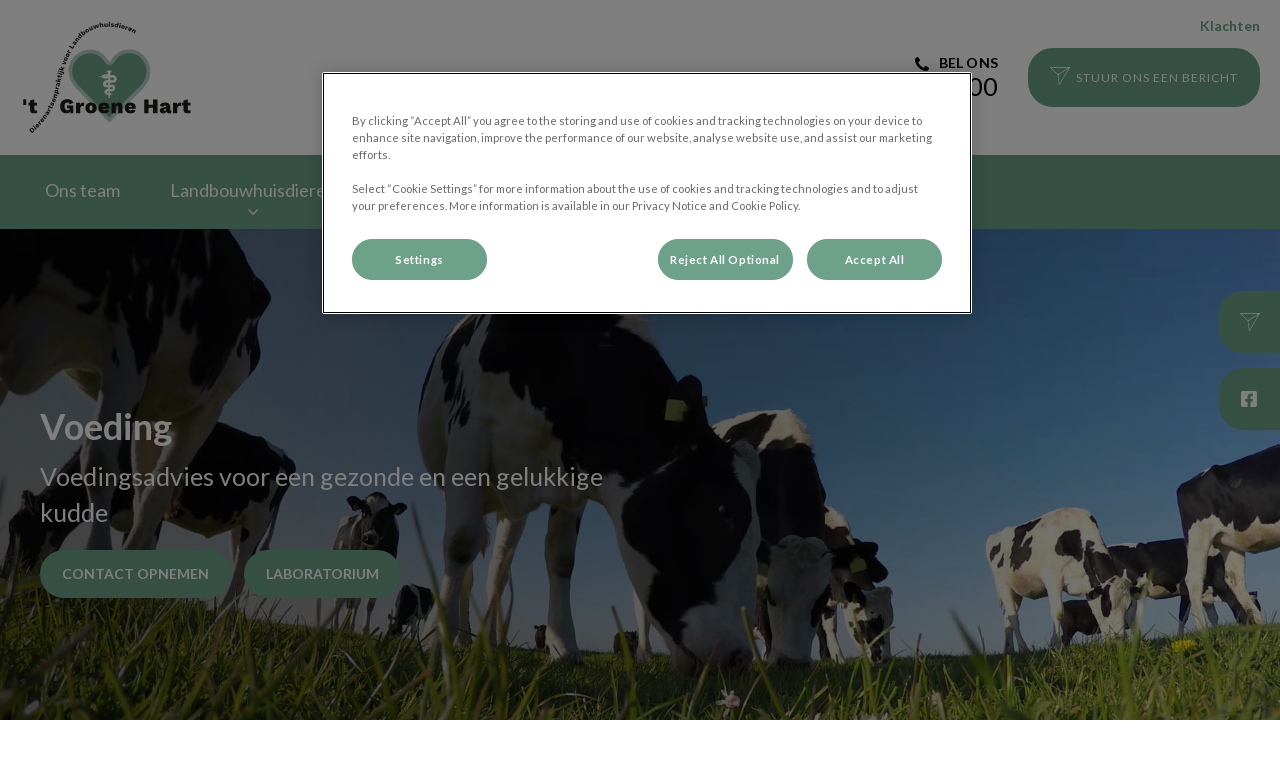

--- FILE ---
content_type: text/html; charset=utf-8
request_url: https://www.dapgroenehart.nl/landbouwhuisdieren/melkvee/voeding
body_size: 16361
content:
<!DOCTYPE html>
<html lang="nl-NL">
<head id="head"><script></script><title>
	Voeding melkvee | Uw dierenarts in Zwammerdam | Dierenartsenpraktijk &#39;t Groene Hart
</title><meta name="description" content="Voedingsadvies over wat u uw veestapel moet voeren om ervoor te zorgen dat ze gezond en gelukkig blijven." /> 
<meta charset="UTF-8" /> 
<meta http-equiv="X-UA-Compatible" content="IE=edge" />
<meta name="viewport" content="width=device-width, initial-scale=1" />
<script type="text/javascript">  var appInsights=window.appInsights||function(config){    function i(config){t[config]=function(){var i=arguments;t.queue.push(function(){t[config].apply(t,i)})}}var t={config:config},u=document,e=window,o="script",s="AuthenticatedUserContext",h="start",c="stop",l="Track",a=l+"Event",v=l+"Page",y=u.createElement(o),r,f;y.src=config.url||"https://az416426.vo.msecnd.net/scripts/a/ai.0.js";u.getElementsByTagName(o)[0].parentNode.appendChild(y);try{t.cookie=u.cookie}catch(p){}for(t.queue=[],t.version="1.0",r=["Event","Exception","Metric","PageView","Trace","Dependency"];r.length;)i("track"+r.pop());return i("set"+s),i("clear"+s),i(h+a),i(c+a),i(h+v),i(c+v),i("flush"),config.disableExceptionTracking||(r="onerror",i("_"+r),f=e[r],e[r]=function(config,i,u,e,o){var s=f&&f(config,i,u,e,o);return s!==!0&&t["_"+r](config,i,u,e,o),s}),t    }({        instrumentationKey:"bd829799-c63e-41db-bb14-61f092dc9c8d"    });           window.appInsights=appInsights;    appInsights.trackPageView();</script>
<link href="https://weu-az-web-nl-uat-cdnep.azureedge.net/mediacontainer/medialibraries/dapgroenehart/images/logo/dapgroenehart-favi.ico?ext=.ico" type="image/x-icon" rel="shortcut icon" />
<link href="https://weu-az-web-nl-uat-cdnep.azureedge.net/mediacontainer/medialibraries/dapgroenehart/images/logo/dapgroenehart-favi.ico?ext=.ico" type="image/x-icon" rel="icon" />
<link rel="canonical" href="https://www.dapgroenehart.nl/landbouwhuisdieren/melkvee/voeding" />
<link rel="alternate" href="https://www.dapgroenehart.nl/landbouwhuisdieren/melkvee/voeding" hreflang="x-default" />

<!-- Google Tag Manager -->
<script type="text/javascript">(function(w,d,s,l,i){w[l]=w[l]||[];w[l].push({'gtm.start':
new Date().getTime(),event:'gtm.js'});var f=d.getElementsByTagName(s)[0],
j=d.createElement(s),dl=l!='dataLayer'?'&l='+l:'';j.async=true;j.src=
'https://www.googletagmanager.com/gtm.js?id='+i+dl;f.parentNode.insertBefore(j,f);
})(window,document,'script','dataLayer','GTM-KGMBF3C');</script>
<!-- End Google Tag Manager -->

<!-- Google Tag Manager -->
<script type="text/javascript">(function(w,d,s,l,i){w[l]=w[l]||[];w[l].push({'gtm.start':
new Date().getTime(),event:'gtm.js'});var f=d.getElementsByTagName(s)[0],
j=d.createElement(s),dl=l!='dataLayer'?'&l='+l:'';j.async=true;j.src=
'https://www.googletagmanager.com/gtm.js?id='+i+dl;f.parentNode.insertBefore(j,f);
})(window,document,'script','dataLayer','GTM-NM75ZKP');</script>
<!-- End Google Tag Manager --> 
<meta property="og:site_name" content="www.dapgroenehart.nl" /><meta property="og:type" content="website" /><meta property="og:title" content="Voeding" /><meta property="og:url" content="https://www.dapgroenehart.nl/landbouwhuisdieren/melkvee/voeding" /><meta property="og:image" content="https://WEU-AZ-WEB-NL-CDNEP.azureedge.net/mediacontainer/medialibraries/dapgroenehart/images/hero/cows-feeding-in-field-edit.jpg?ext=.jpg" /><meta property="og:description" content="Voedingsadvies over wat u uw veestapel moet voeren om ervoor te zorgen dat ze gezond en gelukkig blijven." /><meta property="og:image:alt" content="Voeding" /><meta name="twitter:card" content="summary_large_image" /><meta name="twitter:title" content="Voeding" /><meta name="twitter:description" content="Voedingsadvies over wat u uw veestapel moet voeren om ervoor te zorgen dat ze gezond en gelukkig blijven." /><meta name="twitter:image" content="https://WEU-AZ-WEB-NL-CDNEP.azureedge.net/mediacontainer/medialibraries/dapgroenehart/images/hero/cows-feeding-in-field-edit.jpg?ext=.jpg" /><meta name="twitter:image:alt" content="Voeding" /><link href="/practice-variables.aspx" rel="stylesheet" type="text/css"></link><link href="/assets/css/independentvetcare-practices/ivc-theme-2.min.css" rel="stylesheet" type="text/css"></link></head>
<body class="LTR Chrome NLNL ContentBody" data-class="" data-theme="theme-2">
     <!-- Google Tag Manager (noscript) -->
<noscript><iframe src="https://www.googletagmanager.com/ns.html?id=GTM-KGMBF3C" height="0" width="0" style="display:none;visibility:hidden"></iframe></noscript>
<!-- End Google Tag Manager (noscript) -->

<!-- Google Tag Manager (noscript) -->
<noscript><iframe src="https://www.googletagmanager.com/ns.html?id=GTM-NM75ZKP" height="0" width="0" style="display:none;visibility:hidden"></iframe></noscript>
<!-- End Google Tag Manager (noscript) -->
    <form method="post" action="/landbouwhuisdieren/melkvee/voeding" id="form">
<div class="aspNetHidden">
<input type="hidden" name="__CMSCsrfToken" id="__CMSCsrfToken" value="M8XIjoS5sh3YQUMnf3sLvb3CbMhSb2hSJxfZTwR0HZmAbmOOB8qy43ZbUXLhD5BRptUgpyFa0eNYIcnqUGvlQjFSzNE=" />
<input type="hidden" name="__EVENTTARGET" id="__EVENTTARGET" value="" />
<input type="hidden" name="__EVENTARGUMENT" id="__EVENTARGUMENT" value="" />

</div>

<script type="text/javascript">
//<![CDATA[
var theForm = document.forms['form'];
if (!theForm) {
    theForm = document.form;
}
function __doPostBack(eventTarget, eventArgument) {
    if (!theForm.onsubmit || (theForm.onsubmit() != false)) {
        theForm.__EVENTTARGET.value = eventTarget;
        theForm.__EVENTARGUMENT.value = eventArgument;
        theForm.submit();
    }
}
//]]>
</script>


<script src="/WebResource.axd?d=pynGkmcFUV13He1Qd6_TZK8hU_r_sc3DOZ0V1nPCaMa1dxd0Y79A0sbxfQK-b1Um5hfS8A2&amp;t=638901572248157332" type="text/javascript"></script>

<input type="hidden" name="lng" id="lng" value="nl-NL" />
<script type="text/javascript">
	//<![CDATA[

function PM_Postback(param) { if (window.top.HideScreenLockWarningAndSync) { window.top.HideScreenLockWarningAndSync(1080); } if(window.CMSContentManager) { CMSContentManager.allowSubmit = true; }; __doPostBack('m$am',param); }
function PM_Callback(param, callback, ctx) { if (window.top.HideScreenLockWarningAndSync) { window.top.HideScreenLockWarningAndSync(1080); }if (window.CMSContentManager) { CMSContentManager.storeContentChangedStatus(); };WebForm_DoCallback('m$am',param,callback,ctx,null,true); }
//]]>
</script>
<script src="/ScriptResource.axd?d=NJmAwtEo3Ipnlaxl6CMhvjPrCgC4Q8QvD3uHTxcm6vMqI9ZuVtJpJm-Pup6cFGx_P4xzNrYG5Hrz-BgKc5G7st5I6voPq7DV87ezapgTafQsbMX2zo7QK_GDXVYjpwd3aiqA-3SCJbvXRCcV_g9gRrSsG5U1&amp;t=5c0e0825" type="text/javascript"></script>
<script src="/ScriptResource.axd?d=dwY9oWetJoJoVpgL6Zq8OJa7Ie0MuBw9U7Yhfzje1iGEYcrInGfvH4q4r4xnFMx-sWvJNzyAp62W-JUgG0XIJUNE6i1P82GFuX6Ks9HQopwT9OpWsMbX0_KFiURVgoOjA1BMsrwtx3zWDNuP9s31N6Yrflw1&amp;t=5c0e0825" type="text/javascript"></script>
<script type="text/javascript">
	//<![CDATA[

var CMS = CMS || {};
CMS.Application = {
  "language": "nl",
  "imagesUrl": "/CMSPages/GetResource.ashx?image=%5bImages.zip%5d%2f",
  "isDebuggingEnabled": false,
  "applicationUrl": "/",
  "isDialog": false,
  "isRTL": "false"
};

//]]>
</script>
<div class="aspNetHidden">

	<input type="hidden" name="__VIEWSTATEGENERATOR" id="__VIEWSTATEGENERATOR" value="A5343185" />
	<input type="hidden" name="__SCROLLPOSITIONX" id="__SCROLLPOSITIONX" value="0" />
	<input type="hidden" name="__SCROLLPOSITIONY" id="__SCROLLPOSITIONY" value="0" />
</div>
    <script type="text/javascript">
//<![CDATA[
Sys.WebForms.PageRequestManager._initialize('manScript', 'form', ['tctxM',''], [], [], 90, '');
//]]>
</script>

    <div id="ctxM">

</div>
    

<div class="page-content-container js-page-content-container">
    


<header>
    <div id="mobileStickyNav" class="top-header-wrapper sticky-header">
	
        <div class="top-achor-header-container">
            <div class="top-anchor-header js-top-anchor-header">
                <ul id="pnlAdditionalLinks" class="additional-links">
    
            <li class="additional-link">
                <a href="/klachtenformulier" target="_self">
                    Klachten
                </a>
            </li>
        
</ul>
                



            </div>
        </div>

        <div class="top-header">
            <button id="btnOpen" class="mega-nav-mobile-button js-mega-nav-mobile-button" type="button" aria-label="Open menu">
                    <span class="mega-nav-mobile-button-text">Menu</span>
                </button>

            <a id="logoContainer" class="logo-container logo-container-header js-logo-container top-links-present" href="/">
                <div class="logo-wrapper">
                    <img id="headerLogo" class="logo" loading="lazy" src="https://weu-az-web-nl-uat-cdnep.azureedge.net/mediacontainer/medialibraries/dapgroenehart/images/logo/t-groene-hart_mobile-2.svg?ext=.svg" alt="Logo Dierenartsenpraktijk &#39;t Groene Hart" />
                </div>
                <span id="logoAria" class="sr-only">Homepage Dierenartsenpraktijk &#39;t Groene Hart</span></a>

            <div class="top-header-content-right js-top-header-content-right">
                <div class="header-contact-details-list-wrapper">
                    

                    <ul id="practiceCallUsList" class="header-contact-details-list">
                        <li id="headerContactDetailsContactNumber" class="header-contact-details-list-item">
                            <span id="headerContactNumber" class="header-contact-details-list-item-link number"><span class="header-contact-details-list-item-link contact-number title"><span class="header-contact-details-list-item-link-icon"><?xml version="1.0" encoding="utf-8"?>
<!-- Generator: Adobe Illustrator 21.0.2, SVG Export Plug-In . SVG Version: 6.00 Build 0)  -->
<svg version="1.1" id="Layer_1" xmlns="http://www.w3.org/2000/svg" xmlns:xlink="http://www.w3.org/1999/xlink" x="0px" y="0px" viewbox="0 0 32 32" style="enable-background:new 0 0 32 32;" xml:space="preserve">
<path d="M32,25.3c0,0.8-0.4,2.4-0.7,3.2c-0.5,1.1-1.7,1.8-2.8,2.4c-1.3,0.7-2.7,1.2-4.2,1.2c-2.1,0-4-0.9-6-1.6
	c-1.4-0.5-2.7-1.1-4-1.9c-3.9-2.4-8.5-7-10.9-10.9c-0.8-1.2-1.4-2.6-1.9-4C0.9,11.7,0,9.8,0,7.7c0-1.5,0.4-2.9,1.2-4.2
	c0.6-1,1.3-2.3,2.4-2.8C4.3,0.4,5.9,0,6.7,0C6.9,0,7,0,7.2,0.1c0.5,0.2,1,1.3,1.2,1.7c0.7,1.3,1.4,2.6,2.2,3.9c0.4,0.6,1,1.3,1,2
	c0,1.4-4.1,3.4-4.1,4.6c0,0.6,0.6,1.4,0.9,2c2.3,4.1,5.2,7,9.3,9.3c0.5,0.3,1.3,0.9,2,0.9c1.2,0,3.2-4.1,4.6-4.1c0.7,0,1.4,0.7,2,1
	c1.3,0.8,2.6,1.5,3.9,2.2c0.5,0.2,1.6,0.7,1.7,1.2C32,25,32,25.1,32,25.3L32,25.3z"></path>
</svg>
</span>Bel ons</span>0172 - 650 400</span>
                        </li>
                        
                        
                    </ul>
                </div>

                

                <ul id="headerListAppointmentItem" class="header-content-list">
                    <li class="header-content-list-item">
                        <a id="headerAppointmentLink" class="header-content-list-item-link get-in-touch-link" href="/Contact#Contact-Us" target="_self">Stuur ons een bericht</a>
                    </li>
                </ul>
            </div>

            

            <div class="mobile-navigation-icons-right-wrapper">
		
                <button id="contactUsButton" class="mobile-navigation-icon mobile-navigation-icon-right mobile-contact-menu-button-open js-mobile-contact-menu-button-open" aria-label="Open contactmenu">
                    <span id="contactUsText" class="mobile-contact-menu-button-open-text sr-only">Open contactmenu</span>
                </button>
                
            
	</div>
        </div>
    
</div>
</header>

    
    

<div class="nav-header-wrapper">
    <nav class="nav-header desktop">
        
        
	<ul id="HeaderNavigationDesktop" class="CMSListMenuUL">
		<li class="CMSListMenuLI">
			<a class="CMSListMenuLink" href="/ons-team">Ons team</a>
		</li>
		<li class="CMSListMenuLI">
			<a class="CMSListMenuLink" href="/landbouwhuisdieren">Landbouwhuisdieren</a>
			<ul class="CMSListMenuUL">
				<li class="CMSListMenuLI" style="color:rgb(109,161,138)">
					<a class="CMSListMenuLink" href="/landbouwhuisdieren/melkvee" style="color:rgb(109,161,138)">Melkvee</a>
					<ul class="CMSListMenuUL">
						<li class="CMSListMenuLI">
							<a class="CMSListMenuLink" href="/landbouwhuisdieren/melkvee/bedrijfsbegeleiding">Bedrijfsbegeleiding</a>
						</li>
						<li class="CMSListMenuLI">
							<a class="CMSListMenuLink" href="/landbouwhuisdieren/melkvee/infectieziekten">Infectieziekten</a>
						</li>
						<li class="CMSListMenuLI">
							<a class="CMSListMenuLink" href="/landbouwhuisdieren/melkvee/klauwgezondheid">Klauwgezondheid</a>
						</li>
						<li class="CMSListMenuLI">
							<a class="CMSListMenuLink" href="/landbouwhuisdieren/melkvee/mastitis">Mastitis</a>
						</li>
						<li class="CMSListMenuLI">
							<a class="CMSListMenuLink" href="/landbouwhuisdieren/melkvee/vruchtbaarheid">Vruchtbaarheid</a>
						</li>
						<li class="CMSListMenuHighlightedLI">
							<a class="CMSListMenuLinkHighlighted" href="/landbouwhuisdieren/melkvee/voeding">Voeding</a>
						</li>
						<li class="CMSListMenuLI">
							<a class="CMSListMenuLink" href="/landbouwhuisdieren/melkvee/jongvee">Jongvee</a>
						</li>
						<li class="CMSListMenuLI">
							<a class="CMSListMenuLink" href="/landbouwhuisdieren/melkvee/worminfecties">Worminfecties</a>
						</li>
						<li class="CMSListMenuLI">
							<a class="CMSListMenuLink" href="/landbouwhuisdieren/melkvee/operaties">Operaties</a>
						</li>
						<li class="CMSListMenuLI">
							<a class="CMSListMenuLink" href="/landbouwhuisdieren/melkvee/bgp-bbp">BGP/BBP</a>
						</li>
						<li class="CMSListMenuLI">
							<a class="CMSListMenuLink" href="/landbouwhuisdieren/melkvee/medicijnen">Medicijnen</a>
						</li>
						<li class="CMSListMenuLI">
							<a class="CMSListMenuLink" href="/landbouwhuisdieren/melkvee/wet-en-regelgeving">Wet en Regelgeving</a>
						</li>

					</ul>
				</li>
				<li class="CMSListMenuLI">
					<a class="CMSListMenuLink" href="/landbouwhuisdieren/vleesvee">Vleesvee</a>
				</li>
				<li class="CMSListMenuLI">
					<a class="CMSListMenuLink" href="/landbouwhuisdieren/schapen-geiten">Schapen/Geiten</a>
				</li>
				<li class="CMSListMenuLI">
					<a class="CMSListMenuLink" href="/landbouwhuisdieren/varkens">Varkens</a>
				</li>

			</ul>
		</li>
		<li class="CMSListMenuLI">
			<a class="CMSListMenuLink" href="/laboratorium">Laboratorium</a>
		</li>
		<li class="CMSListMenuLI">
			<a class="CMSListMenuLink" href="/nieuws">Nieuwsbrieven</a>
		</li>
		<li class="CMSListMenuLI">
			<a class="CMSListMenuLink" href="/links">Links</a>
		</li>
		<li class="CMSListMenuLI">
			<a class="CMSListMenuLink" href="/contact">Contact</a>
		</li>

	</ul>


        
    </nav>

    <form></form>
    
</div>
    <div id="stickySidebar" class="sticky-sidebar js-sticky-sidebar" role="complementary" aria-label="IvcPractices.StickySidebar.Aria.Label">
	
    <a id="stickyAppointmentLink" class="sidebar-sticky-link sidebar-appointment-link" href="/Contact#Contact-Us" target="_self">
        <span class="sticky-icon  get-in-touch-icon"></span>
        <span id="stickyAppointmentLinkText" class="sticky-label">Stuur ons een bericht</span></a>

    <a id="stickyFacebookLink" class="sidebar-sticky-link sidebar-social-link sb-facebook" rel="noopener noreferrer" aria-label="Facebook" href="https://www.facebook.com/dapgroenehart" target="_blank">
        <span class="sticky-icon"></span>
    </a>

    

    

    

    

    

    

    

</div>

    <main>
        


<div class="generic-notice-panel-wrapper">
    
</div>


<section class="generic-hero-banner   cta-button-bar double-button align-left" style="background-image:url('https://WEU-AZ-WEB-NL-CDNEP.azureedge.net/mediacontainer/medialibraries/dapgroenehart/images/hero/cows-feeding-in-field-edit.jpg?ext=.jpg')" data-remove-banner-heading-outline="False">

    

    <div class="generic-banner-content-container">
        <div class="generic-banner-content-overlay">
            <div class="generic-banner-content">
                <h1 class="section-title generic-banner-heading">Voeding</h1>
                <p class="generic-banner-summary">Voedingsadvies voor een gezonde en een gelukkige kudde</p>

                <div id="pnlHeroBannerCTAButtonsPanel" class="generic-banner-cta-button-panel">
	

                    <a id="hlCTAButton1" href="../../contact" target="_self">Contact opnemen</a>
                    <a id="hlCTAButton2" href="../../laboratorium" target="_self">Laboratorium</a>

                
</div>
            </div>
        </div>
    </div>

</section>









<div style="text-align:left;"><section id="p_lt_MasterPage_ctl00_p_p_lt_b_pWidget_DynamicAccordion_sctDynamicAccordion" class="dynamic-accordion-section light-background spacing-50">
    <div class="section-inner">
        <div class="dynamic-accordion-wrapper">
            <div class="dynamic-accordion-tabs">
                <div class="dynamic-accordion-tab-list">
                    
                            <button data-accordion-item="droogstandsrantsoen" class="js-dynamic-accordion-tab-item">
                                <span class="dynamic-accordion-tab-list-inner">
                                    <span class="dynamic-accordion-icon-wrapper no-icon">
                                        
                                    </span>
                                    <span class="dynamic-accordion-title">Droogstandsrantsoen</span>
                                </span>
                            </button>
                        
                            <button data-accordion-item="leververvetting" class="js-dynamic-accordion-tab-item">
                                <span class="dynamic-accordion-tab-list-inner">
                                    <span class="dynamic-accordion-icon-wrapper no-icon">
                                        
                                    </span>
                                    <span class="dynamic-accordion-title">Leververvetting</span>
                                </span>
                            </button>
                        
                            <button data-accordion-item="opstartproblemen-bij-melkvee" class="js-dynamic-accordion-tab-item">
                                <span class="dynamic-accordion-tab-list-inner">
                                    <span class="dynamic-accordion-icon-wrapper no-icon">
                                        
                                    </span>
                                    <span class="dynamic-accordion-title">Opstartproblemen bij melkvee</span>
                                </span>
                            </button>
                        
                            <button data-accordion-item="energie---en-eiwitvoorziening-van-belang" class="js-dynamic-accordion-tab-item">
                                <span class="dynamic-accordion-tab-list-inner">
                                    <span class="dynamic-accordion-icon-wrapper no-icon">
                                        
                                    </span>
                                    <span class="dynamic-accordion-title">Energie - en eiwitvoorziening van belang</span>
                                </span>
                            </button>
                        
                            <button data-accordion-item="opbouw-krachtvoergift" class="js-dynamic-accordion-tab-item">
                                <span class="dynamic-accordion-tab-list-inner">
                                    <span class="dynamic-accordion-icon-wrapper no-icon">
                                        
                                    </span>
                                    <span class="dynamic-accordion-title">Opbouw krachtvoergift</span>
                                </span>
                            </button>
                        
                            <button data-accordion-item="kopziekte-melkziekte" class="js-dynamic-accordion-tab-item">
                                <span class="dynamic-accordion-tab-list-inner">
                                    <span class="dynamic-accordion-icon-wrapper no-icon">
                                        
                                    </span>
                                    <span class="dynamic-accordion-title">Kopziekte/melkziekte</span>
                                </span>
                            </button>
                        
                            <button data-accordion-item="ketose-of-slepende-melkziekte" class="js-dynamic-accordion-tab-item">
                                <span class="dynamic-accordion-tab-list-inner">
                                    <span class="dynamic-accordion-icon-wrapper no-icon">
                                        
                                    </span>
                                    <span class="dynamic-accordion-title">Ketose of slepende melkziekte</span>
                                </span>
                            </button>
                        
                            <button data-accordion-item="kexxtone--bolus" class="js-dynamic-accordion-tab-item">
                                <span class="dynamic-accordion-tab-list-inner">
                                    <span class="dynamic-accordion-icon-wrapper no-icon">
                                        
                                    </span>
                                    <span class="dynamic-accordion-title">Kexxtone® bolus</span>
                                </span>
                            </button>
                        
                            <button data-accordion-item="omgaan-met-hittestress-bij-koeien" class="js-dynamic-accordion-tab-item">
                                <span class="dynamic-accordion-tab-list-inner">
                                    <span class="dynamic-accordion-icon-wrapper no-icon">
                                        
                                    </span>
                                    <span class="dynamic-accordion-title">Omgaan met hittestress bij koeien</span>
                                </span>
                            </button>
                        
                </div>
            </div>

            <div class="dynamic-accordion-content">
                
                        <div class="js-dynamic-accordion-item generic-page-content" data-accordion-item="droogstandsrantsoen" id="droogstandsrantsoen">                            
                            <h2 class="section-title dynamic-accordion-reveal-panel">
                                <span class="dynamic-accordion-icon-wrapper no-icon">
                                    
                                </span>
                                <span class="dynamic-accordion-title">Droogstandsrantsoen</span>
                            </h2>
                            <div class="section-copy"><h2 id="top-droogstandsrantsoen">Droogstandsrantsoen</h2>

<p>Het belangrijkste rantsoen maar misschien ook wel het meest complexe rantsoen op uw bedrijf. Dieren kort tegen afkalven wilt u voldoende kunnen ondersteunen met energie en eiwit. Daarnaast wilt u graag de pens voorbereiden op het melkveerantsoen voor een optimale pensgezondheid tijdens lactatie. De eisen die een koe kort voor afkalven aan haar droogstandsrantsoen stelt, zijn veel hoger dan de eisen die koeien aan het begin van de droogstand stellen. Bovendien hebben koeien die net droogstaan een veel grotere opnamecapaciteit.</p>

<p>Een gevaar wat veelal onvoldoende wordt onderkent is het overvoeren van energie aan koeien die net droogstaan. Deze dieren zullen het overschot aan energie makkelijk aanzetten in de vorm van buikvet (tussen de organen bijv. niervet). Dit proces kan plaatsvinden zonder extreme toename van conditiescore. Uiterlijk lijken koeien daardoor niet of weinig te groeien. Het gevormde buikvet is door de betere doorbloeding sneller afbreekbaar dan uitwendig vet (conditiescore).</p>

<p>Het snellere en daarmee grotere aanbod van vet aan de lever kan gemakkelijker leiden tot leververvetting met alle gevolgen van dien. Met de energie- en eiwitrijke kuilen die dit jaar gewonnen zijn, wordt het gevaar van overvoeren van net droogstaande koeien alleen maar groter. Veelal worden droogstands-rantsoenen om deze reden verschraald met structuurrijk materiaal. Het is goed om u bewust te zijn van de invloed op het aanbod ruw eiwit(RE). Een simpele stelregel is dat dieren kort voor afkalven 1600 gram RE moeten opnemen om aan de groei van het kalf te voldoen en de uier goed voor te bereiden op lactatie. Te weinig RE leidt tot kleine kalveren en minder ontwikkeld klierweefsel.</p>

<p>Praktische maat is daarom ook de hoeveelheid biest. Idealiter is deze ca. zeven tot acht liter. Hiermee wordt een goede kwaliteit biest voor het kalf bereikt, is de ontwikkeling van de uier voor een goede lactatie voldoende en is de vraag naar calcium niet te extreem om veel melkziekte te veroorzaken. Daarnaast is het goed om u bewust te zijn van de invloed van selectie. Vaak is de toegevoegde structuur het minst smakelijke onderdeel. Koeien zullen alle kansen benutten om dit er dan uit te selecteren. Essentieel om de opname van het rantsoen te garanderen zoals dat is uitgerekend, is het voorkomen van selectie. Met name de net verse koeien overvreten zich daardoor gemakkelijk. Structuur delen mogen dan ook niet langer zijn dan de tong van een koe breed is (7 cm!!). Hakselen van de aanwezig structuurbron is weliswaar een kostenpost maar betaald zich dubbel en dwars terug in een betere opstart en gezondheid van uw koeien na afkalven.</p>

<div class="btn-dynamic-outer"><a class="btn-dynamic-inner" href="#top-droogstandsrantsoen">Terug&nbsp;naar&nbsp;boven</a></div>
</div>
                        </div>
                    
                        <div class="js-dynamic-accordion-item generic-page-content" data-accordion-item="leververvetting" id="leververvetting">                            
                            <h2 class="section-title dynamic-accordion-reveal-panel">
                                <span class="dynamic-accordion-icon-wrapper no-icon">
                                    
                                </span>
                                <span class="dynamic-accordion-title">Leververvetting</span>
                            </h2>
                            <div class="section-copy"><h2 id="top-leververvetting">Leververvetting</h2>

<p>Een gevolg van slepende melkziekte kan leververvetting zijn. Slepende melkziekte komt met name voor in het eerste deel van de lactatie wanneer de energieopname en de energie die de koe weggeeft in de melk ernstig verstoord is. Problemen kunnen ook al aan het eind van de droogstand optreden. Leververvetting treedt op wanneer de koe veel conditie verliest en de lever zoveel vet moet verwerken dat de capaciteit van de lever om dit vet te verwerken tekort komt. Dit gebeurt wanneer koeien conditie verliezen, bijvoorbeeld eind droogstand of begin van de lactatie.</p>

<p>Naast de functie die de lever heeft in verwerking van vet wat vanuit het lichaam wordt afgebroken heeft de lever ook een rol bij de aanmaak van eiwitten die nodig zijn voor tal van lichaamsfuncties, waaronder het functioneren van het immuunsysteem voor de afweer van het dier. Ook zorgt de lever voor de mineralenbalans in het lichaam.</p>

<p>Bij een vervette lever kan de lever de functies minder goed uitvoeren, wat dus voor de koe ernstige gevolgen kan hebben.</p>

<p>De verschijnselen die passen bij leververvetting zijn niet specifiek en treden vaak aan het begin van de lactatie op. Een koe met een vervette lever kan melkziekte-achtige verschijnselen hebben, verminderde melkgift, uier - ontsteking komt meer voor, verminderde vruchtbaarheid, slepende melkziekte, baarmoederontsteking, lebmaag -verplaatsing of alleen een verminderde eetlust.</p>

<p>De behandeling van leververvetting komt neer op het herstellen van de energiebalans en het ondersteunen van de lever.</p>

<p>De energiebalans herstellen gaat het beste door glucose infusen toe te dienen (alleen door dierenarts).</p>

<p>Ook de lever stimuleren door corticosteroïden toe te dienen, zoals Dexamedium of Voreen geeft een sneller herstel van de lever en dus ook van de koe. Ook meerdere dagen behandelen met twee maal daags 250 ml propyleen -glycol draagt bij aan het herstel.</p>

<p>De koe gaat dan sneller zelf weer glucose aanmaken.</p>

<p>Ook het rantsoen moet worden aangepast zodat het voor de koe mogelijk is voldoende energie op te nemen aan het eind van de droogstand en ze in geen geval teveel conditie verliest.</p>

<div class="btn-dynamic-outer">
	<a class="btn-dynamic-inner" href="#top-leververvetting">Terug&nbsp;naar&nbsp;boven</a>
</div></div>
                        </div>
                    
                        <div class="js-dynamic-accordion-item generic-page-content" data-accordion-item="opstartproblemen-bij-melkvee" id="opstartproblemen-bij-melkvee">                            
                            <h2 class="section-title dynamic-accordion-reveal-panel">
                                <span class="dynamic-accordion-icon-wrapper no-icon">
                                    
                                </span>
                                <span class="dynamic-accordion-title">Opstartproblemen bij melkvee</span>
                            </h2>
                            <div class="section-copy"><h2 id="top-opstartproblemen">Opstartproblemen bij melkvee</h2>

<p>Koeien met opstartproblemen hebben een tegenvallende productie, nemen snel af in conditie, worden trager en krijgen gezondheidsproblemen. Vaak wordt een koe slecht tochtig óf wordt zij wel tochtig maar niet drachtig. Een koe die uitloopt in de lactatie heeft meer kans om aan het einde van de lactatie te vervetten. Hierdoor is er meer kans op opstartproblemen.</p>

<p>Op veel bedrijven komen opstartproblemen bij de verse koeien voor. Opstartproblemen bij verse koeien kunnen aan het eind van de vorige lactatie al ontstaan zijn, bijvoorbeeld als een koe te vet (conditiescore &gt;3,5) de droogstand in gaat. Vervetten of vermageren in de droogstand moet vermeden worden.</p>

<p>Het belangrijkste is om de koe aan het vreten te houden, zowel in de droogstand als aan het begin van de lactatie. Stress door veranderingen in rantsoenen en huisvesting kunnen de voeropname negatief beïnvloeden.</p>

<div class="btn-dynamic-outer"><a class="btn-dynamic-inner" href="#top-opstartproblemen">Terug&nbsp;naar&nbsp;boven</a></div>
</div>
                        </div>
                    
                        <div class="js-dynamic-accordion-item generic-page-content" data-accordion-item="energie---en-eiwitvoorziening-van-belang" id="energie---en-eiwitvoorziening-van-belang">                            
                            <h2 class="section-title dynamic-accordion-reveal-panel">
                                <span class="dynamic-accordion-icon-wrapper no-icon">
                                    
                                </span>
                                <span class="dynamic-accordion-title">Energie - en eiwitvoorziening van belang</span>
                            </h2>
                            <div class="section-copy"><h2 id="top-energie">Energie- en eiwitvoorziening van belang</h2>

<p>Opstartproblemen worden vaak veroorzaakt door onvoldoende energie- en eiwitvoorziening. De eerste 6 weken is de stijging in melkproductie groter dan de stijging in opnamecapaciteit. Door de koe aan het vreten te houden en te zorgen dat er voer van voldoende kwaliteit verstrekt wordt, kunnen problemen voorkomen worden. Denk ook aan een goed opbouwschema van het krachtvoer. Door een verse koe herkenbaar te maken (bijvoorbeeld met een oranje halster), kunt u beter in de gaten houden of ze wel voldoende aan het voerhek staat. Ook de pens-score vertelt veel over haar vreetgedrag.</p>

<p>Het toedienen van orale ondersteuning zoals herkauwdrank kan problemen verhelpen. Maar een aanpak bij de kern van het probleem, kan u veel werk (en geld) besparen en vergroot uw werkplezier. Komen er veel opstartproblemen voor, dan kunt u met uw dierenarts overleggen om de energiestatus van de koeien eens te meten in het bloed.</p>

<div class="btn-dynamic-outer"><a class="btn-dynamic-inner" href="#top-energie">Terug&nbsp;naar&nbsp;boven</a></div>
</div>
                        </div>
                    
                        <div class="js-dynamic-accordion-item generic-page-content" data-accordion-item="opbouw-krachtvoergift" id="opbouw-krachtvoergift">                            
                            <h2 class="section-title dynamic-accordion-reveal-panel">
                                <span class="dynamic-accordion-icon-wrapper no-icon">
                                    
                                </span>
                                <span class="dynamic-accordion-title">Opbouw krachtvoergift</span>
                            </h2>
                            <div class="section-copy"><h2 id="top-krachtvoergift">Opbouw krachtvoergift</h2>

<p>Rond afkalven krijgt een koe/vaars met een grote wijziging in het rantsoen te maken. Het aandeel krachtvoer(achtigen) wordt groter en vaak wordt ook het ruwvoer van een betere kwaliteit met meer energie maar minder structuur (prik). Om deze wijziging zo geleidelijk mogelijk te laten plaatsvinden moet de krachtvoergift per dag niet meer dan 0,5 kg toenemen en boven een gift van zes kg/dag niet meer dan 0,3 kg/dag. Met een krachtvoerbox kun je zeer gemakkelijk een goed opbouwschema instellen. Het advies is om op de dag van afkalven maximaal twee à drie kg krachtvoer te verstrekken.</p>

<p>Veel gemaakte fouten zijn:</p>

<ol>
	<li>Alle bijproducten die in het gemengde rantsoen dat aan het voerhek gevoerd worden, worden niet meegeteld (bijvoorbeeld soja, aardappelsnippers, bierbostel) als krachtvoer(achtigen)</li>
	<li>Een te grote overgang als koeien twee à drie weken vóór afkalven van de droogstandgroep bij de melkkoeien gaan. In één keer krijgen ze dan soms ruim drie kg krachtvoer per dag.</li>
	<li>Op de dag van het afkalven opstarten in de krachtvoerbox + twee maal daags in de melkput 0,5 tot 1 kg/keer verstrekken. Er komt dan op één dag soms 2,5 kg krachtvoer bij.</li>
	<li>Er wordt geen gebruik gemaakt van de opstartschema&rsquo;s die een krachtvoerbox heeft, maar er wordt handmatig (soms maar één maal per week) de krachtvoergift tot wel drie kg in één keer verhoogd.</li>
</ol>

<p>Wanneer u de krachtvoer(achtigen)gift te snel wijzigt, is er een grote kans op het ontstaan van pensverzuring, waardoor de voeropname van de koe (sterk) daalt. Tevens is er een veel grotere kans op het ontstaan van een gekantelde lebmaag. Dus bekijk nog eens goed of de voerovergangen op uw bedrijf wel geleidelijk genoeg zijn en zet eventueel de krachtvoergift terug indien een koe slecht eet (onvoldoende pensvulling en herkauwen) of de mest te dun is.</p>

<div class="btn-dynamic-outer"><a class="btn-dynamic-inner" href="#top-krachtvoergift">Terug&nbsp;naar&nbsp;boven</a></div>
</div>
                        </div>
                    
                        <div class="js-dynamic-accordion-item generic-page-content" data-accordion-item="kopziekte-melkziekte" id="kopziekte-melkziekte">                            
                            <h2 class="section-title dynamic-accordion-reveal-panel">
                                <span class="dynamic-accordion-icon-wrapper no-icon">
                                    
                                </span>
                                <span class="dynamic-accordion-title">Kopziekte/melkziekte</span>
                            </h2>
                            <div class="section-copy"><h2 id="top-kopziekte">Kopziekte/melkziekte</h2>

<p>Kopziekte wordt veroorzaakt door een tekort aan Magnesium in het bloed en kan snel tot de dood leiden. Dit tekort kan ontstaan bij melkgevende dieren én zoogkoeien, omdat deze Mg verliezen via de melk in combinatie met een te lage opname van Mg via het voer. De benutting van Mg is slecht wanneer het gras eiwitrijk is en veel kalium bevat. (dit komt vooral voor in april/mei en in de herfst).</p>

<p>Om kopziekte te voorkomen is het op die momenten dus belangrijk dat zoog- en melkkoeien naast voldoende gras minimaal één à twee kg krachtvoer krijgen (eventueel met een verhoogd Mg gehalte erin). Bij slecht weer of een tekort aan gras in het land moet men tevens lekker hooi of kuilgras met voldoende structuur bijvoeren. Ook bij hoogdrachtige koeien kan door een te lage magnesiumvoorziening in de droogstand kopziekte/melkziekte optreden rond het afkalven.</p>

<p>Zorg dus voor een goed rantsoen voor de droogstaande dieren met voldoende magnesium erin. Dit is onder andere mogelijk door het verstrekken van droogstandmineralen. Door onderzoek van de magnesiumconcentratie in de urine van koeien is na te gaan of de MG-voorziening op uw bedrijf in orde is.</p>

<div class="btn-dynamic-outer"><a class="btn-dynamic-inner" href="#top-kopziekte">Terug&nbsp;naar&nbsp;boven</a></div>
</div>
                        </div>
                    
                        <div class="js-dynamic-accordion-item generic-page-content" data-accordion-item="ketose-of-slepende-melkziekte" id="ketose-of-slepende-melkziekte">                            
                            <h2 class="section-title dynamic-accordion-reveal-panel">
                                <span class="dynamic-accordion-icon-wrapper no-icon">
                                    
                                </span>
                                <span class="dynamic-accordion-title">Ketose of slepende melkziekte</span>
                            </h2>
                            <div class="section-copy"><h2 id="top-ketose">Ketose of slepende melkziekte</h2>

<p>Ketose, of slepende melkziekte, komt veel voor op melkveebedrijven tijdens de transitieperiode. Uit recent onderzoek blijkt dat deze stofwisselingsaandoening in Nederland bij 38% van de lacterende koeien voorkomt. Ketose heeft nadelige gevolgen voor de gezondheid, productie en vruchtbaarheid van de koe. Het vóórkomen van Ketose is bepalend voor de impact die deze aandoening heeft op uw bedrijf. Er zijn verschillende mogelijkheden om Ketose op uw bedrijf vast te stellen.</p>

<p>Eén daarvan is het m.b.v. een teststrip bekijken van ketonlichamen in de melk.</p>

<p>Deze test verloopt snel en is gemakkelijk door uzelf uit te voeren. Een potje met 24 teststrippen is op de praktijk te koop. De strip meet Beta Hydroxy Boterzuur (BHB) en geeft via een kleuromslag een indicatie voor de hoeveelheid ketonlichamen. Meet dit in de tweede week van de lactatie en registreer ook deze uitkomsten om er een bedrijfsoverzicht van te krijgen. Op dit moment zijn de injectiepreparaten Voreen suspensie en Dexamedium, die voor de behandeling van slepende melkziekte geregistreerd zijn beiden niet leverbaar vanwege productieproblemen. In plaats daarvan hebben we Rapidexon met een wachttijd melk van drie dagen. De dosering is 12,5 ml op dag één en het moet bij ernstige gevallen de volgende dag herhaald worden.</p>

<p>Daarnaast is er sinds kort ook Catosal als middel vrij beschikbaar (mocht voorheen niet door ons afgegeven worden vanwege de UDD status). Dit middel werkt goed tegen slepende melkziekte, maar ook bij koeien met opstartproblemen zoals melkziekte en een gekantelde lebmaag. Verder heeft Catosal als voordeel een wachttijd van nul dagen voor vlees en melk.</p>

<div class="btn-dynamic-outer"><a class="btn-dynamic-inner" href="#top-ketose">Terug&nbsp;naar&nbsp;boven</a></div>
</div>
                        </div>
                    
                        <div class="js-dynamic-accordion-item generic-page-content" data-accordion-item="kexxtone--bolus" id="kexxtone--bolus">                            
                            <h2 class="section-title dynamic-accordion-reveal-panel">
                                <span class="dynamic-accordion-icon-wrapper no-icon">
                                    
                                </span>
                                <span class="dynamic-accordion-title">Kexxtone® bolus</span>
                            </h2>
                            <div class="section-copy"><h2>Kexxtone<sup>&reg;</sup> bolus</h2>

<p>Voorkómen is beter dan genezen: De Kexxtone&reg; bolus is inmiddels alweer twee jaar geleden geïntroduceerd. Deze bolus, die slepende melkziekte aan het begin van de lactatie voorkomt, wordt op steeds meer bedrijven bij risicodieren ingezet met goed resultaat. Kexxtone&reg; is een pens bolus die drie tot vier weken voor het kalven wordt ingegeven bij risicodieren. Dit zijn bijvoorbeeld koeien met een tweelingdracht, vette dieren met een lange tussenkalftijd of vaarzen die afkalven &gt; 26 maanden leeftijd. De werkzame stof in de bolus (Monensin) verandert de stofwisseling in de pens, waardoor de kans op ketose (slepende melkziekte) na of rondom het afkalven sterk verminderd wordt.</p>

<p>Wilt u ook slepende melkziekte en lebmagen na het afkalven voorkomen bij uw risicokoeien? Overleg dan met uw dierenarts van DAP &lsquo;t Groene Hart over het gebruik en toediening van Kexxtone.</p>
</div>
                        </div>
                    
                        <div class="js-dynamic-accordion-item generic-page-content" data-accordion-item="omgaan-met-hittestress-bij-koeien" id="omgaan-met-hittestress-bij-koeien">                            
                            <h2 class="section-title dynamic-accordion-reveal-panel">
                                <span class="dynamic-accordion-icon-wrapper no-icon">
                                    
                                </span>
                                <span class="dynamic-accordion-title">Omgaan met hittestress bij koeien</span>
                            </h2>
                            <div class="section-copy"><h2 id="top-hittestress"">Omgaan met hittestress bij koeien</h2>

<p>Wanneer de temperaturen hoog oplopen, is extra alertheid voor hittestress geboden. Een koe heeft namelijk het liefst een temperatuur tussen -5 en +18 graden Celsius. Al vanaf 21 graden heeft ze last van de warmte. Daarbij speelt de luchtvochtigheid ook een rol: hoe hoger de luchtvochtigheid, hoe eerder de koe last heeft van hittestress. Deze stress zorgt voor algehele malaise, met grotere kans op melkproductiedaling, uierontsteking en wittelijn-problemen.</p>

<p>Melkproductiedaling kan ontstaan doordat de dieren minder eten vanwege het warme weer. Ze zoeken de schaduw op en door broei is het voer minder smakelijk. Ook hebben ze meer drinkwater nodig (behoefterichtlijn minimaal 40 liter of vier maal de melkproductie in liters).</p>

<p>De kans op uierontsteking is verhoogd omdat de infectiedruk vanuit de omgeving hoger wordt door snelle bacteriegroei. Probeer de stal fris te houden en de ligplaatsen schoon en droog (ook als de koeien buiten staan). Witte lijnproblemen kunnen veroorzaakt worden doordat de dieren te lang in de schaduw of bij de waterbak staan om te koelen, waardoor via beschadigingen van de lederhuid wittelijn processen kunnen ontstaan. Het is raadzaam de koeien op warme momenten van de dag binnen te houden. Ze liggen dan in de schaduw, hebben schoon en fris drinkwater en kunnen eventueel extra worden bijgevoerd. Eventueel kunt u mechanisch ventileren. Dit kan met (mobiele) ventilatoren, bijvoorbeeld op de voergang. De koeien komen beter aan het voerhek, vreten meer en de kans op broei in het voer wordt kleiner. Houd de waterbakken schoon door de rommel onderin eruit te halen en biofilm te verwijderen. De toevoersnelheid moet minimaal 15 liter per minuut zijn, zodat de dieren volop schoon smakelijk drinkwater tot hun beschikking hebben</p>

<div class="btn-dynamic-outer">
	<a class="btn-dynamic-inner" href="#top-hittestress">Terug&nbsp;naar&nbsp;boven</a>
</div></div>
                        </div>
                    
            </div>
        </div>
    </div>
</section><section id="p_lt_MasterPage_ctl00_p_p_lt_b_pWidget_SingleCTAButton_sctSingleCTAWrapper" class="single-cta-section light-background spacing-10-50 center-aligned" aria-labelledby="p_lt_MasterPage_ctl00_p_p_lt_b_pWidget_SingleCTAButton_pnlCTALabel">
    <section class="section-inner flexed-item-single-cta">
        <a id="p_lt_MasterPage_ctl00_p_p_lt_b_pWidget_SingleCTAButton_hypSingleCta" class="main-cta inverted single-cta-button" href="../melkvee" target="_self"><div id="p_lt_MasterPage_ctl00_p_p_lt_b_pWidget_SingleCTAButton_pnlSVGIcon" class="single-cta-button-svg-wrapper">
	
                <div id="p_lt_MasterPage_ctl00_p_p_lt_b_pWidget_SingleCTAButton_divSVGIcon" class="single-cta-button-svg"><svg width="100%" height="100%" viewbox="0 0 300 249" fill="#fff" xmlns="http://www.w3.org/2000/svg">
<path d="M9.54871 51.1603C19.6987 50.6003 30.2387 49.7903 41.1287 48.6703C57.2787 47.0103 72.5587 44.8403 86.9087 42.3503C88.7612 47.7005 91.1887 52.8338 94.1487 57.6603C96.0932 60.84 98.2655 63.8746 100.649 66.7403C102.751 69.116 105.143 71.219 107.769 73.0003C110.949 75.1603 116.599 79.0003 122.859 78.0003C124.519 77.7403 128.349 76.8103 128.479 75.2303C128.497 74.9141 128.401 74.6017 128.209 74.3503C127.12 74.9033 125.973 75.3326 124.789 75.6303C123.734 75.8926 122.655 76.0468 121.569 76.0903C120.414 75.9749 119.268 75.7812 118.139 75.5103C108.819 73.2603 103.309 66.1003 100.139 62.0403C89.1187 47.7103 87.6987 26.8103 87.4687 22.8103C83.8687 10.3803 93.0687 6.2703 93.0687 6.2703C101.308 4.75986 109.801 5.44974 117.689 8.2703C127.689 11.8803 131.119 26.1803 131.119 26.1803C131.785 28.387 132.519 30.6536 133.319 32.9803C133.905 34.7136 134.512 36.4003 135.139 38.0403C135.082 36.7066 135.109 35.3707 135.219 34.0403C135.472 31.7455 135.88 29.4704 136.439 27.2303C136.94 24.7215 137.241 22.1768 137.339 19.6203C141.439 -1.6397 162.709 0.220299 162.709 0.220299C177.499 -1.6097 182.769 14.0203 182.769 14.0203C182.769 14.0203 191.409 32.8103 201.539 41.2103L203.219 42.6003C203.929 43.1903 204.449 43.6003 204.649 43.8203C206.649 45.5003 210.229 48.3503 213.849 51.9603C215.439 53.5603 216.679 54.9603 216.679 54.9603C217.449 55.8003 217.829 56.2603 219.049 57.5803C219.859 58.4703 220.269 58.9103 220.489 59.1403C221.091 59.7159 221.659 60.327 222.189 60.9703C222.659 61.5903 222.939 62.1003 223.099 62.3403C224.469 64.3803 226.769 67.8103 228.279 70.6403C229.869 73.5694 231.159 76.6517 232.129 79.8403L287.509 142.51C290.089 145.51 297.839 154.73 299.399 162.03C299.577 162.844 299.701 163.67 299.769 164.5C299.877 168.117 298.962 171.691 297.129 174.81C293.909 180.88 288.979 184.08 285.939 186C284.207 187.099 282.387 188.052 280.499 188.85C278.685 189.61 276.849 190.36 274.989 191.1C273.129 191.84 271.349 192.547 269.649 193.22C267.179 194.13 258.939 196.82 250.039 193.22C247.015 191.99 244.258 190.187 241.919 187.91C227.279 189.18 215.189 189.34 206.599 189.24C190.749 189.04 182.819 188.95 173.799 187.63C164.249 186.24 154.539 186.42 144.919 185.63C143.584 185.478 142.234 185.539 140.919 185.81C135.119 187.06 132.609 192.14 127.339 198.56C125.709 200.56 127.279 198.43 117.249 208.85C108.019 218.44 106.509 220.42 98.5287 228.59C97.0887 230.06 95.6387 231.53 93.5287 233.79C90.5287 237.03 87.0687 240.79 85.0587 243.13C84.4487 243.82 83.7787 244.46 83.2287 245.2C83.0987 245.39 82.2987 246.26 80.6887 248.01C80.6287 248.08 80.3687 248.35 80.1787 248.29L79.9987 248.17L79.7587 247.98C30.5087 204.67 14.9187 178.13 14.9187 178.13C-13.0013 130.57 6.16871 62.6203 9.54871 51.1603Z"></path>
</svg></div>
            
</div><div id="p_lt_MasterPage_ctl00_p_p_lt_b_pWidget_SingleCTAButton_pnlCTALabel" class="single-cta-button-label">
	
                Terug naar Melkvee
            
</div></a>
    </section>
</section>
<style>
.generic-page-content .full-width-list li {
max-width: 100%;
}

.generic-page-content .full-width-list ol {
list-style: lower-alpha;
margin-top: 10px;
}

.generic-page-content .full-width-list ol li:last-child {
margin-bottom: 0;
}


.btn-dynamic-outer{
	display:flex;
	gap: 30px;
	justify-content: center;
    align-items: center;
	margin: 20px 0px;
	text-align:center;
}
.btn-dynamic-inner{
	display: flex;
	justify-content: center;
	align-items: center;
	width:max-content;
	height:auto; 
	background-color: rgb(var(--primaryColour));
	border-radius:15px;
	padding: 0.8em 1.5em;
	transition: all 0.3s ease;
}
.btn-dynamic-inner[href]{
	color: white;
	border-bottom: none !important;
	font-weight: 700;
	line-height: 1.5 !important;
}

.btn-dynamic-inner:hover, .btn-dynamic-inner:hover > [href]{
	background-color:#fff;
	box-shadow: inset 0 0 0 2px rgb(var(--primaryColour));
	color: rgb(var(--primaryColour));
}
</style></div>
    </main>
    
    

<footer>
    <div class="footer-wrapper">
        <div class="link-container">
          <div class="column-1-container">
              <h3 class="footer-column-1-links-heading">Ontdekken</h3>
              <div class="footer-column-1-links-container">
                  <a class="footer-text-link" href="/ons-team">Ons team</a><a class="footer-text-link" href="/landbouwhuisdieren">Landbouwhuisdieren</a><a class="footer-text-link" href="/laboratorium">Laboratorium</a><a class="footer-text-link" href="/nieuws">Nieuwsbrieven</a><a class="footer-text-link" href="/links">Links</a><a class="footer-text-link" href="/contact">Contact</a>
              </div>
          </div>

          <div class="column-2-container">
              <h3 class="footer-column-2-links-heading">Links</h3>
              <div class="footer-column-2-links-container">
                  <a class="footer-text-link" href="/algemene-voorwaarden">Algemene Voorwaarden</a><a class="footer-text-link" href="/cookiebeleid">Cookiebeleid</a><a class="footer-text-link" href="/privacyverklaring">Privacyverklaring</a>
              </div>
          </div>

          <div class="column-3-container">
              <h3 id="FooterColumn3Heading" class="footer-column-3-links-heading">Volg ons laatste nieuws</h3>
              <div id="FooterSocialMediaLinksContainer" class="footer-social-media-links-container">
    <a href="https://www.facebook.com/dapgroenehart" id="FooterFacebookLink" class="footer-social-media-link facebook" target="_blank" rel="noopener noreferrer" aria-label="Facebook"></a>
    
    
    
    
    
    
    
</div>

              
          </div>
        </div>

        <hr />
        <div class="footer-registration-details-container">
            
            <div class="footer-registration-detail-wrapper">
                <p id="CompanyRegistrationName" class="footer-registration-detail"><span class="footer-registration-detail-label">Geregistreerde bedrijfsnaam: </span>Evidensia Dierenklinieken B.V.</p>
                <p id="CompanyRegistrationNumber" class="footer-registration-detail"><span class="footer-registration-detail-label">Geregistreerd KvK-nummer: </span>72628847</p>
                <p id="CompanyRegistrationAddress" class="footer-registration-detail"><span class="footer-registration-detail-label">Geregistreerd adres: </span>Akerboomseweg 23, 2471 XG Zwammerdam</p>
            </div>
        </div>

        <p id="CompanyRegistrationFCA" class="footer-FCA-details"></p>
    </div>
</footer>



</div>



<nav class="nav-header mobile js-nav-header-mobile">
    <div class="nav-mobile-controls">
        <div class="nav-mobile-back-button js-nav-mobile-back-button hidden">
            <button id="btnBack" class="nav-mobile-back js-nav-mobile-back" aria-label="Go back to level one">
                Terug
            </button>
        </div>
        <button id="btnClose" class="close-mega-nav-mobile js-close-mega-nav-mobile" aria-label="Close mobile menu"></button>
    </div>

    <div class="js-nav-mobile-menu">
        <div class="nav-mobile-title-container js-nav-mobile-title-container">
            <p id="NavMobileTitle" class="nav-mobile-title">Menu</p>
        </div>

        




        
	<ul id="HeaderNavigationMobile" class="CMSListMenuUL">
		<li class="CMSListMenuLI">
			<a class="CMSListMenuLink" href="/ons-team">Ons team</a>
		</li>
		<li class="CMSListMenuLI">
			<a class="CMSListMenuLink" href="/landbouwhuisdieren">Landbouwhuisdieren</a>
			<ul class="CMSListMenuUL">
				<li class="CMSListMenuLI" style="color:rgb(109,161,138)">
					<a class="CMSListMenuLink" href="/landbouwhuisdieren/melkvee" style="color:rgb(109,161,138)">Melkvee</a>
					<ul class="CMSListMenuUL">
						<li class="CMSListMenuLI">
							<a class="CMSListMenuLink" href="/landbouwhuisdieren/melkvee/bedrijfsbegeleiding">Bedrijfsbegeleiding</a>
						</li>
						<li class="CMSListMenuLI">
							<a class="CMSListMenuLink" href="/landbouwhuisdieren/melkvee/infectieziekten">Infectieziekten</a>
						</li>
						<li class="CMSListMenuLI">
							<a class="CMSListMenuLink" href="/landbouwhuisdieren/melkvee/klauwgezondheid">Klauwgezondheid</a>
						</li>
						<li class="CMSListMenuLI">
							<a class="CMSListMenuLink" href="/landbouwhuisdieren/melkvee/mastitis">Mastitis</a>
						</li>
						<li class="CMSListMenuLI">
							<a class="CMSListMenuLink" href="/landbouwhuisdieren/melkvee/vruchtbaarheid">Vruchtbaarheid</a>
						</li>
						<li class="CMSListMenuHighlightedLI">
							<a class="CMSListMenuLinkHighlighted" href="/landbouwhuisdieren/melkvee/voeding">Voeding</a>
						</li>
						<li class="CMSListMenuLI">
							<a class="CMSListMenuLink" href="/landbouwhuisdieren/melkvee/jongvee">Jongvee</a>
						</li>
						<li class="CMSListMenuLI">
							<a class="CMSListMenuLink" href="/landbouwhuisdieren/melkvee/worminfecties">Worminfecties</a>
						</li>
						<li class="CMSListMenuLI">
							<a class="CMSListMenuLink" href="/landbouwhuisdieren/melkvee/operaties">Operaties</a>
						</li>
						<li class="CMSListMenuLI">
							<a class="CMSListMenuLink" href="/landbouwhuisdieren/melkvee/bgp-bbp">BGP/BBP</a>
						</li>
						<li class="CMSListMenuLI">
							<a class="CMSListMenuLink" href="/landbouwhuisdieren/melkvee/medicijnen">Medicijnen</a>
						</li>
						<li class="CMSListMenuLI">
							<a class="CMSListMenuLink" href="/landbouwhuisdieren/melkvee/wet-en-regelgeving">Wet en Regelgeving</a>
						</li>

					</ul>
				</li>
				<li class="CMSListMenuLI">
					<a class="CMSListMenuLink" href="/landbouwhuisdieren/vleesvee">Vleesvee</a>
				</li>
				<li class="CMSListMenuLI">
					<a class="CMSListMenuLink" href="/landbouwhuisdieren/schapen-geiten">Schapen/Geiten</a>
				</li>
				<li class="CMSListMenuLI">
					<a class="CMSListMenuLink" href="/landbouwhuisdieren/varkens">Varkens</a>
				</li>

			</ul>
		</li>
		<li class="CMSListMenuLI">
			<a class="CMSListMenuLink" href="/laboratorium">Laboratorium</a>
		</li>
		<li class="CMSListMenuLI">
			<a class="CMSListMenuLink" href="/nieuws">Nieuwsbrieven</a>
		</li>
		<li class="CMSListMenuLI">
			<a class="CMSListMenuLink" href="/links">Links</a>
		</li>
		<li class="CMSListMenuLI">
			<a class="CMSListMenuLink" href="/contact">Contact</a>
		</li>

	</ul>


    </div>

    

    

    <ul id="MobileListAppointment" class="nav-contact-mobile-content-link-list">
    <li class="nav-contact-mobile-content-link-list-item" id="MobileListUserItem">
        <div id="pnlAccountManagementNavigationContainer">
	
    <div id="account-managment-navigation-2e734b34-5070-412f-917f-648a6604e36a" class="account-management-navigation-container"></div>

</div>

<script type="text/javascript">
      (function () {
        const componentData = {
          allowDigitalAccounts: false,
          signInPageURL: 'https://app.myfamilyvets.com/login',
          siteId: '',
          signInPageTarget:  '',
          accountOverviewPageURL: '/account-overview',
          navigationSignInLabel: 'Sign in',
          navigationAccountOverviewLabel: 'Account Overview',
          signOutLabel: 'Sign out',
          signOutAriaLabel: 'Sign out',
          navigationAccountDetailsLabel: 'My Account',
          navigationAccountDetailsAriaLabel: 'My Account',
          linkClass: 'nav-contact-mobile-content-link user-link',
      }
      window.AppData = window.AppData || [],
      window.AppData.push({appName: 'AccountManagementNavigationContainer', root: 'account-managment-navigation-2e734b34-5070-412f-917f-648a6604e36a', data: componentData})
      }())</script>
    </li>
    <li class="nav-contact-mobile-content-link-list-item" id="MobileListAppointmentItem">
        <a id="p_lt_MasterPage_MobileNavigation_AdditionalLink_MobileAppointmentLink" class="nav-contact-mobile-content-link nav-contact-mobile-content-link-get-in-touch" href="/Contact#Contact-Us" target="_self">Stuur ons een bericht</a>
    </li>
</ul>


    

    <ul id="pnlAdditionalLinks" class="additional-links">
    
            <li class="additional-link">
                <a href="/klachtenformulier" target="_self">
                    Klachten
                </a>
            </li>
        
</ul>

</nav>
<aside id="MobileContactSide" class="mobile-contact-side">
    <div class="mobile-contact-side-controls">
        <button id="MobileSideButtonClose" class="mobile-contact-menu-button-close js-mobile-contact-menu-button-close" aria-label="Sluit contactmenu"></button>
    </div>

    

<div class="mobile-contact-title-container">
    <h2 id="ContactSideMenuTitle" class="mobile-contact-side-menu-title">Neem contact op</h2>
</div>

<ul class="mobile-contact-side-list">
    

    

    <li id="MobileContactSideContactNumberItem" class="mobile-contact-side-list-item">
        <a href="tel:0172 - 650 400" id="MobileContactSideContactNumber" class="mobile-contact-side-list-item-link contact-number"><span class="mobile-contact-side-list-item-link-icon"><?xml version="1.0" encoding="utf-8"?>
<!-- Generator: Adobe Illustrator 21.0.2, SVG Export Plug-In . SVG Version: 6.00 Build 0)  -->
<svg version="1.1" id="Layer_1" xmlns="http://www.w3.org/2000/svg" xmlns:xlink="http://www.w3.org/1999/xlink" x="0px" y="0px" viewbox="0 0 32 32" style="enable-background:new 0 0 32 32;" xml:space="preserve">
<path d="M32,25.3c0,0.8-0.4,2.4-0.7,3.2c-0.5,1.1-1.7,1.8-2.8,2.4c-1.3,0.7-2.7,1.2-4.2,1.2c-2.1,0-4-0.9-6-1.6
	c-1.4-0.5-2.7-1.1-4-1.9c-3.9-2.4-8.5-7-10.9-10.9c-0.8-1.2-1.4-2.6-1.9-4C0.9,11.7,0,9.8,0,7.7c0-1.5,0.4-2.9,1.2-4.2
	c0.6-1,1.3-2.3,2.4-2.8C4.3,0.4,5.9,0,6.7,0C6.9,0,7,0,7.2,0.1c0.5,0.2,1,1.3,1.2,1.7c0.7,1.3,1.4,2.6,2.2,3.9c0.4,0.6,1,1.3,1,2
	c0,1.4-4.1,3.4-4.1,4.6c0,0.6,0.6,1.4,0.9,2c2.3,4.1,5.2,7,9.3,9.3c0.5,0.3,1.3,0.9,2,0.9c1.2,0,3.2-4.1,4.6-4.1c0.7,0,1.4,0.7,2,1
	c1.3,0.8,2.6,1.5,3.9,2.2c0.5,0.2,1.6,0.7,1.7,1.2C32,25,32,25.1,32,25.3L32,25.3z"></path>
</svg>
</span>Bel ons</a>
    </li>

    

    <li id="MobileContactSideMoreContactDetailsItem" class="mobile-contact-side-list-item">
        <a id="MobileContactSideMoreContactDetailsLink" class="more-contact-details-link" href="/Contact">Toon volledige contactgegevens</a>
    </li>
</ul>

    <ul id="MobileListAppointment" class="nav-contact-mobile-content-link-list">
    <li class="nav-contact-mobile-content-link-list-item" id="MobileListUserItem">
        <div id="pnlAccountManagementNavigationContainer">
	
    <div id="account-managment-navigation-fc79e33c-7545-4e52-b64a-91151f1be428" class="account-management-navigation-container"></div>

</div>

<script type="text/javascript">
      (function () {
        const componentData = {
          allowDigitalAccounts: false,
          signInPageURL: 'https://app.myfamilyvets.com/login',
          siteId: '',
          signInPageTarget:  '',
          accountOverviewPageURL: '/account-overview',
          navigationSignInLabel: 'Sign in',
          navigationAccountOverviewLabel: 'Account Overview',
          signOutLabel: 'Sign out',
          signOutAriaLabel: 'Sign out',
          navigationAccountDetailsLabel: 'My Account',
          navigationAccountDetailsAriaLabel: 'My Account',
          linkClass: 'nav-contact-mobile-content-link user-link',
      }
      window.AppData = window.AppData || [],
      window.AppData.push({appName: 'AccountManagementNavigationContainer', root: 'account-managment-navigation-fc79e33c-7545-4e52-b64a-91151f1be428', data: componentData})
      }())</script>
    </li>
    <li class="nav-contact-mobile-content-link-list-item" id="MobileListAppointmentItem">
        <a id="p_lt_MasterPage_MobileContactSide_AdditionalLink_MobileAppointmentLink" class="nav-contact-mobile-content-link nav-contact-mobile-content-link-get-in-touch" href="/Contact#Contact-Us" target="_self">Stuur ons een bericht</a>
    </li>
</ul>

</aside>



<script type="text/javascript" src="/assets/js/independentvetcare-practices/independentvetcare-practices.min.js"></script>
<script type="text/javascript" src="/assets/js/independentvetcare-practices/ivc-noticeMessage.min.js"></script>


<script type="text/javascript" src="/assets/js/independentvetcare-practices/ivc-oneTrust-overwrite.min.js"></script>
                                              <script type="text/javascript">window.captureOneTrustClick('WSos8FqcR5sDTwGc0l0l*');</script>
            

<link rel="stylesheet" type="text/css" href="/assets/css/independentvetcare-practices/ivc-oneTrust-overwrite.min.css" />

<script type="text/javascript">
    new IndependentVetcarePractices();
    new IndependentVetcarePracticesNoticeMessage();
</script>

    
    

<script type="text/javascript">
//<![CDATA[

var callBackFrameUrl='/WebResource.axd?d=beToSAE3vdsL1QUQUxjWdaKjeJziRHeAuN4BGv-FeNxBpKj-_dQd8loZ5_luk0GMYNPjBQ2&t=638901572248157332';
WebForm_InitCallback();
theForm.oldSubmit = theForm.submit;
theForm.submit = WebForm_SaveScrollPositionSubmit;

theForm.oldOnSubmit = theForm.onsubmit;
theForm.onsubmit = WebForm_SaveScrollPositionOnSubmit;
//]]>
</script>
  <input type="hidden" name="__VIEWSTATE" id="__VIEWSTATE" value="1yiny2EAyaNYyBCf34Vr51Nm+GdLvkXOKU1hOAd8PqxQFE81rx/FkY7awPHuFS5MoT82f5+wbQxW4ddONPSkap8bKYPvw/mLHc6o5vKIUrIsdpzanU1gNwAqq9aRO0MJUDPWk6sy3D3gML/Lsll6D0zKnpJdknODSMGTa80HHDD3RhnF6q19Mits33IBdUfH+7X9oSJhu6Y2vbz53PdzvWGlfeNa42NdAqa77zw7YFz98k2rBbX6ajIRWOPCYAuYTaeFpv8EEYNJHy2DH+Md224vUAkMrmE/ZIZrPViATWzEbLcZTqabBNSVUL8rWW82YoRHQQ==" />
  <script type="text/javascript">
      //<![CDATA[
      if (window.WebForm_InitCallback) {
        __theFormPostData = '';
        __theFormPostCollection = new Array();
        window.WebForm_InitCallback();
      }
      //]]>
    </script>
  </form>
</body>
</html>


--- FILE ---
content_type: text/css; charset=utf-8
request_url: https://www.dapgroenehart.nl/practice-variables.aspx
body_size: -1801
content:

            @import url(https://fonts.googleapis.com/css?family=Lato:400,400i,700);

            :root {
                --primaryColour: 109,161,138;
                --primaryDarkColour: 255,0,0;
                --primaryTextColour: 255,255,255;
                --secondaryColour: 102,102,102;
                --secondaryTextColour: 255,255,255;
                --tertiaryColour: 159,202,185;
                --tertiaryTextColour: 255,255,255;

                --headerFontFamily: Lato;
                --bodyFontFamily: Lato;

                --globalButtonColour: 109,161,138;
                --globalButtonTextColour: 255,255,255;
                --globalLinkHeadingColour: 109,161,138;
                --globalLinkHeadingTextColour: 255,255,255;
                --heroBannerCTAButtonsColour: 109,161,138;
                --heroBannerCTAButtonsTextColour: 255,255,255;

                --ctaButtonCorners: 25px;
                --stickyButtonCorners: 25px 0 0 25px;
                --headerMobileMenuButtonCorners: 20px;
                --petPlanListSelectItemCorners: 5px;
                --tileCorners: 10px;
                --smallInputCorners: 5px;
                --promoTileContentCorners: 0 0 10px 10px;
                --promoTileImageCorners: 10px 10px 0 0;
                --promoSingleTileContentCorners: 0 10px 10px 0;
                --promoSingleTileImageCorners: 10px 0 0 10px;

                --desktopLogoURL: url('https://weu-az-web-nl-uat-cdnep.azureedge.net/mediacontainer/medialibraries/dapgroenehart/images/logo/t-groene-hart_desktop-2.svg?ext=.svg');
                --mobileLogoURL: url('https://weu-az-web-nl-uat-cdnep.azureedge.net/mediacontainer/medialibraries/dapgroenehart/images/logo/t-groene-hart_mobile-2.svg?ext=.svg');
            }
        

--- FILE ---
content_type: image/svg+xml
request_url: https://weu-az-web-nl-uat-cdnep.azureedge.net/mediacontainer/medialibraries/dapgroenehart/images/logo/t-groene-hart_mobile-2.svg?ext=.svg
body_size: 56133
content:
<?xml version="1.0" encoding="utf-8"?>
<!-- Generator: Adobe Illustrator 25.4.2, SVG Export Plug-In . SVG Version: 6.00 Build 0)  -->
<svg version="1.1" id="Layer_2" xmlns="http://www.w3.org/2000/svg" xmlns:xlink="http://www.w3.org/1999/xlink" x="0px" y="0px"
	 viewBox="0 0 302.1 302.9" style="enable-background:new 0 0 302.1 302.9;" xml:space="preserve">
<style type="text/css">
	.st0{fill:#6DA18A;}
	.st1{fill:#FFFFFF;stroke:#C5DFD5;stroke-miterlimit:10;}
	.st2{display:none;}
	.st3{display:inline;}
	.st4{fill:#9FCAB9;}
	.st5{fill:#C5DFD5;}
	.st6{fill:#FFFFFF;}
	.st7{fill:#1D1D1B;}
	.st8{display:inline;fill:#6DA18A;}
	.st9{display:inline;opacity:0.5;fill:#6DA18A;enable-background:new    ;}
	.st10{opacity:0.5;fill:#6DA18A;enable-background:new    ;}
</style>
<path class="st0" d="M242.9,2H59.1C27.3,2,1.5,27.8,1.5,59.6v183.9c0,10.9,3.1,21,8.3,29.7c0.8,1.3,1.6,2.6,2.5,3.8
	c10.4,14.5,27.5,24,46.8,24H243c31.8,0,57.6-25.8,57.6-57.6V59.6C300.5,27.8,274.7,2,242.9,2z"/>
<path class="st1" d="M241.1,5.5H60.9C29.8,5.5,4.5,30.7,4.5,61.7v179.6c0,10.6,3,20.5,8.1,29c0.8,1.3,1.6,2.5,2.4,3.7
	c10.3,14.2,27,23.5,45.9,23.5h180.2c31.2,0,56.4-25.2,56.4-56.2V61.7C297.5,30.7,272.2,5.5,241.1,5.5z"/>
<g class="st2">
	<g class="st3">
		<g>
			<path class="st4" d="M202.2,119c-13.3-13.3-34.8-13.3-48.1,0c-13.3-13.3-34.8-13.3-48.1,0s-13.3,34.8,0,48.1l48.1,48.1l48.1-48.1
				C215.5,153.8,215.5,132.3,202.2,119z"/>
			<path class="st5" d="M178.2,109c8.7,0,17.4,3.3,24.1,10c13.3,13.3,13.3,34.8,0,48.1l-48.1,48.1L106,167.1
				c-13.3-13.3-13.3-34.8,0-48.1c6.6-6.6,15.4-10,24.1-10s17.4,3.3,24.1,10C160.8,112.4,169.5,109,178.2,109 M178.2,105.6
				c-8.9,0-17.3,3.1-24.1,8.7c-6.7-5.7-15.2-8.7-24.1-8.7c-10,0-19.4,3.9-26.5,11c-14.6,14.6-14.6,38.4,0,53l48.1,48.1l2.4,2.4
				l2.4-2.4l48.1-48.1c14.6-14.6,14.6-38.4,0-53C197.6,109.5,188.2,105.6,178.2,105.6L178.2,105.6z"/>
		</g>
		<path class="st6" d="M163,142.9c-1.9-0.9-4.3-0.4-6.6-0.5v-2.3c0.4-0.2,0.6-0.4,0.6-0.7V138c1-0.3,1.7-0.9,1.7-1.5
			c0-1-1.8-1.8-4.1-1.8s-4.1,0.8-4.1,1.8c0,0.6,0.7,1.1,1.7,1.5v1.4c0,0.3,0.3,0.5,0.6,0.7v1.6c-2.1-0.7-4.1-1-6.2-0.3
			c-1.5,0.5-4.3,1.6-4.5,3.4c0,0,0,0,0,0.1c-1.3,0-3-0.1-4.9-0.3c0,0,2,0.5,2,0.9s-2,0.9-2,0.9c1.8-0.2,3.7-0.4,5.1-0.5
			c0.6,1.2,2.4,2,3.5,2.4c2.6,0.9,4.9,0.4,7.3-0.3v2.9c-0.9,0-1.7,0-2.6,0.1c-3.2,0.6-6.3,2.9-6.2,6.6c0,1.3,0.6,2.5,1.4,3.5
			c1.9,2.1,4.1,1.7,6.5,1.8c0.3,0,0.7,0,1,0v2.6h-0.1c-1.7,0-3.6,0.3-4.8,1.5c-2.1,1.9-1.7,5.5,0.4,7.2c1.1,0.9,3.1,1.2,4.8,1.3
			l0.1,4.2c0,0.5,0.4,0.9,0.9,0.9h0.6c0.5,0,0.9-0.4,0.9-0.9l0.1-4.3c0.1,0,0.1,0,0.1,0c1.3-0.1,2.5-0.2,3.8-0.2
			c0.7,0,0.9-1,0.3-1.3c-1.3-0.6-2.7-1-4.1-1.1l0.1-3.1c3,0.2,7-0.2,8.1-3.1c1.3-3.4-0.3-8-4.4-8c-1.2,0-2.4,0.1-3.6,0.2l0.1-3.4
			c3.2-0.1,7.8,0.2,9.8-2.4c0.8-1,1.1-2.3,1.1-3.5C167.1,146.5,165.4,144,163,142.9z M148.7,143c-0.6,0.1-1.2,0-1.2-0.2
			s0.5-0.5,1.1-0.6s1.2,0,1.2,0.2C149.8,142.7,149.4,142.9,148.7,143z M151.5,158.8c-0.5,0-0.9-0.1-1.3-0.4c-1.2-0.8-0.8-2.3,0.4-3
			c0.8-0.4,1.7-0.4,2.6-0.3l0.1,3.7C152.6,158.8,152.1,158.8,151.5,158.8z M152.4,172.3c-0.8-0.3-1.5-1-1.3-1.8
			c0.1-0.7,0.7-1.2,1.4-1.3c0.3-0.1,0.6-0.1,0.9-0.1l0.1,3.4C153.1,172.4,152.7,172.4,152.4,172.3z M159.1,162.3
			c0.8,0.2,1.6,1,1.4,1.8c-0.1,0.5-0.5,0.9-1,1c-1.1,0.4-2.2,0.4-3.4,0.3v-2.9C157.1,162.5,158.1,162.1,159.1,162.3z M162.4,149.7
			c-0.3,0.6-1,1.1-1.7,1.2c-1.4,0.4-3,0.3-4.5,0.1l0.1-4.1c0.8-0.2,1.7-0.3,2.6-0.4c0.8,0,1.5,0,2.3,0.3
			C162.2,147.2,163.1,148.3,162.4,149.7z"/>
	</g>
	<g class="st3">
		<path class="st7" d="M28,234.3c-0.9-0.1-1.8,0.3-2.6,1l-2.3,2.1l4.9,5.5l2.3-2.1c0.9-0.8,1.3-1.6,1.3-2.5s-0.3-1.8-1.1-2.7
			C29.7,234.9,28.9,234.4,28,234.3z M29.2,240l-0.8,0.7l-3-3.4l0.8-0.7c0.5-0.4,0.9-0.6,1.4-0.5s0.9,0.4,1.4,1s0.8,1.1,0.8,1.5
			C29.8,239.1,29.6,239.5,29.2,240z"/>
		
			<rect x="31.9" y="231.8" transform="matrix(0.7143 -0.6999 0.6999 0.7143 -154.8296 90.0377)" class="st7" width="1.9" height="5.6"/>
		<path class="st7" d="M29.2,230.8c-0.3,0.3-0.4,0.5-0.5,0.7c0,0.2,0.1,0.5,0.3,0.7c0.2,0.2,0.4,0.3,0.7,0.3s0.5-0.2,0.8-0.4
			c0.3-0.3,0.4-0.5,0.4-0.7s-0.1-0.5-0.3-0.7c-0.2-0.2-0.5-0.3-0.7-0.3C29.7,230.4,29.5,230.6,29.2,230.8z"/>
		<path class="st7" d="M38.1,230.6c0.1,0.2,0.1,0.4,0.1,0.6c0,0.2-0.1,0.4-0.3,0.6c-0.2,0.2-0.4,0.3-0.6,0.4c-0.2,0.1-0.4,0-0.6,0
			c-0.1,0-0.3-0.1-0.4-0.2l2.6-2.8c-0.1-0.1-0.1-0.2-0.2-0.3s-0.2-0.2-0.3-0.3c-0.4-0.4-0.8-0.6-1.2-0.7c-0.4-0.1-0.9-0.1-1.3,0
			s-0.9,0.4-1.3,0.9c-0.4,0.4-0.7,0.9-0.8,1.4s-0.1,1,0,1.4c0.1,0.5,0.4,0.9,0.9,1.3c0.4,0.4,0.9,0.7,1.4,0.8s1,0.1,1.4-0.1
			s0.9-0.5,1.4-0.9c0.3-0.3,0.5-0.6,0.6-0.9c0.2-0.3,0.3-0.7,0.3-1s-0.1-0.7-0.2-1L38.1,230.6z M35.5,229.7c0.2-0.2,0.5-0.3,0.8-0.3
			c0.2,0,0.4,0.1,0.6,0.3l-1.4,1.5c-0.1-0.1-0.1-0.2-0.2-0.3c-0.1-0.2-0.2-0.4-0.1-0.6C35.2,230.1,35.3,229.9,35.5,229.7z"/>
		<path class="st7" d="M40.3,225.6c-0.1-0.2-0.1-0.4,0-0.6c0.1-0.2,0.2-0.4,0.3-0.6c0.1-0.1,0.2-0.2,0.3-0.3s0.2-0.1,0.2-0.2
			l-1.1-1.2c-0.1,0-0.1,0.1-0.2,0.1c-0.1,0.1-0.2,0.1-0.3,0.3c-0.3,0.3-0.4,0.7-0.4,1c0,0.4,0.1,0.7,0.3,1.1l-1-0.7l-1.1,1.3
			l4.2,3.7l1.3-1.4l-2.1-1.9C40.6,226,40.4,225.8,40.3,225.6z"/>
		<path class="st7" d="M46,221.4c0.1,0.2,0.2,0.4,0.1,0.6c0,0.2-0.1,0.4-0.3,0.6c-0.2,0.2-0.3,0.3-0.5,0.4c-0.2,0.1-0.4,0.1-0.6,0
			c-0.1,0-0.3-0.1-0.4-0.2l2.4-3c-0.1-0.1-0.1-0.1-0.2-0.2c-0.1-0.1-0.2-0.2-0.3-0.3c-0.4-0.3-0.8-0.5-1.3-0.6
			c-0.4-0.1-0.9,0-1.3,0.2c-0.4,0.2-0.8,0.5-1.2,1c-0.4,0.4-0.6,0.9-0.7,1.4c-0.1,0.5-0.1,1,0.1,1.4c0.2,0.5,0.5,0.9,1,1.3
			c0.5,0.4,1,0.6,1.5,0.7c0.5,0.1,1,0,1.4-0.2c0.5-0.2,0.9-0.6,1.3-1c0.2-0.3,0.4-0.6,0.6-1c0.1-0.3,0.2-0.7,0.2-1s-0.1-0.7-0.3-0.9
			L46,221.4z M43.4,220.7c0.2-0.3,0.5-0.4,0.7-0.4s0.4,0.1,0.7,0.3l-1.3,1.6c-0.1-0.1-0.2-0.2-0.2-0.3c-0.1-0.2-0.2-0.4-0.2-0.6
			C43.1,221.1,43.2,220.9,43.4,220.7z"/>
		<path class="st7" d="M48.7,212.8c-0.3,0-0.6,0-0.9,0.2c-0.3,0.1-0.5,0.4-0.8,0.7c-0.2,0.3-0.3,0.6-0.4,0.9c-0.1,0.3,0,0.6,0.1,0.9
			c0,0.1,0.1,0.3,0.2,0.4l-1-0.6l-1,1.4l4.5,3.3l1.1-1.5l-2.4-1.7c-0.3-0.2-0.4-0.4-0.5-0.5c-0.1-0.2-0.1-0.4-0.1-0.5
			c0-0.2,0.1-0.3,0.2-0.5c0.1-0.2,0.3-0.3,0.5-0.3s0.5,0.1,0.8,0.3l2.6,1.9l1.1-1.5l-3-2.2C49.4,213,49.1,212.8,48.7,212.8z"/>
		<path class="st7" d="M55.9,208.7c-0.1,0.2-0.3,0.3-0.6,0.1l-1.7-1.1c-0.4-0.3-0.8-0.4-1.2-0.4s-0.7,0.1-1.1,0.4
			c-0.3,0.2-0.7,0.6-1,1c-0.4,0.7-0.6,1.3-0.6,1.9c0,0.6,0.2,1,0.6,1.4l1.2-1.2c-0.2-0.2-0.3-0.4-0.4-0.7s0.1-0.4,0.2-0.6
			c0.1-0.2,0.3-0.3,0.5-0.4c0.2,0,0.4,0,0.6,0.2l0.1,0.1l-0.7,1.8c-0.2,0.5-0.2,0.9-0.2,1.3c0.1,0.3,0.3,0.6,0.6,0.9
			c0.3,0.2,0.6,0.3,0.8,0.3c0.3,0,0.5-0.1,0.8-0.3s0.5-0.4,0.7-0.7s0.3-0.6,0.4-0.9c0.1-0.3,0.1-0.6,0-0.9c0-0.1-0.1-0.2-0.1-0.2
			c0.1,0,0.2,0.1,0.3,0c0.2,0,0.4-0.1,0.6-0.2c0.2-0.1,0.4-0.3,0.5-0.6c0.2-0.3,0.3-0.5,0.3-0.8l-0.9-0.7
			C56,208.5,56,208.6,55.9,208.7z M54.3,211.1c0,0.1-0.1,0.2-0.2,0.3c-0.1,0.1-0.2,0.2-0.3,0.3s-0.3,0-0.4,0
			c-0.1-0.1-0.2-0.2-0.2-0.3s0-0.3,0.1-0.5l0.3-0.9l0.3,0.2c0.1,0.1,0.2,0.2,0.3,0.3s0.1,0.2,0.1,0.3
			C54.3,210.8,54.3,210.9,54.3,211.1z"/>
		<path class="st7" d="M55.6,204.3c-0.1-0.2-0.2-0.4-0.1-0.6c0-0.2,0.1-0.4,0.2-0.6c0.1-0.1,0.2-0.3,0.2-0.4
			c0.1-0.1,0.1-0.2,0.2-0.2l-1.3-0.9c-0.1,0-0.1,0.1-0.2,0.2c-0.1,0.1-0.1,0.2-0.2,0.3c-0.2,0.4-0.3,0.7-0.2,1.1
			c0.1,0.4,0.2,0.7,0.5,1l-1.1-0.5l-0.8,1.5l4.9,2.8l1-1.7l-2.4-1.4C55.9,204.6,55.7,204.5,55.6,204.3z"/>
		<path class="st7" d="M60.7,199.1c0,0.1,0,0.3,0,0.4c0,0.1-0.1,0.3-0.2,0.4c-0.1,0.2-0.2,0.3-0.4,0.4c-0.2,0.1-0.4,0-0.6-0.1l-2-1
			l0.8-1.5l-1.2-0.6l-0.8,1.5l-1.6-0.8l-0.4,1.9l1.1,0.6l-0.4,0.9l1.2,0.6l0.4-0.9l2.3,1.2c0.4,0.2,0.7,0.3,1,0.2
			c0.3,0,0.6-0.2,0.8-0.4s0.5-0.5,0.7-0.9c0.1-0.3,0.2-0.5,0.3-0.8s0.1-0.5,0-0.8L60.7,199.1z"/>
		<path class="st7" d="M63.1,193.1c-0.4-0.2-0.7-0.2-1.1-0.1c-0.4,0.1-0.7,0.4-1,0.9l-0.6,0.8c-0.2,0.2-0.3,0.3-0.4,0.4
			c-0.1,0.1-0.2,0.1-0.3,0c-0.1,0-0.1-0.1-0.2-0.2c0-0.1,0-0.2,0-0.3s0.1-0.3,0.1-0.4c0.1-0.3,0.3-0.5,0.5-0.7s0.5-0.3,0.8-0.4
			l-0.6-1.3c-0.4,0.1-0.8,0.3-1.1,0.6s-0.6,0.7-0.8,1.3c-0.3,0.6-0.4,1-0.4,1.5c0,0.4,0.1,0.8,0.3,1.1s0.4,0.5,0.7,0.6
			c0.4,0.2,0.8,0.2,1.2,0.1s0.8-0.5,1.2-1.1l0.5-0.6c0.1-0.2,0.2-0.3,0.3-0.3s0.2,0,0.3,0c0.1,0.1,0.2,0.2,0.2,0.3
			c0,0.2,0,0.4-0.1,0.6c-0.2,0.3-0.4,0.6-0.6,0.8c-0.3,0.2-0.6,0.4-0.9,0.4l0.6,1.3c0.4-0.1,0.8-0.4,1.2-0.8
			c0.4-0.4,0.7-0.8,0.9-1.3c0.2-0.5,0.4-1,0.4-1.4s-0.1-0.8-0.3-1.1C63.7,193.5,63.5,193.3,63.1,193.1z"/>
		<path class="st7" d="M66,187l-1,1.2c0.2,0.1,0.3,0.3,0.3,0.5s0,0.4-0.1,0.7c-0.1,0.2-0.2,0.4-0.4,0.6c-0.2,0.1-0.4,0.2-0.6,0.2
			c-0.1,0-0.3,0-0.5-0.1l1.4-3.6c-0.1,0-0.2-0.1-0.3-0.2c-0.1-0.1-0.2-0.1-0.4-0.2c-0.5-0.2-0.9-0.2-1.4-0.2s-0.9,0.2-1.2,0.5
			c-0.4,0.3-0.6,0.7-0.9,1.3c-0.2,0.5-0.3,1.1-0.2,1.6s0.2,0.9,0.6,1.3c0.3,0.4,0.8,0.7,1.3,0.9c0.6,0.2,1.1,0.3,1.6,0.2
			c0.5-0.1,0.9-0.3,1.3-0.6s0.7-0.8,0.9-1.4c0.1-0.4,0.2-0.7,0.2-1.1c0-0.4,0-0.7-0.1-1C66.5,187.4,66.3,187.2,66,187z M62.2,189
			c0-0.2,0-0.4,0.1-0.6c0.1-0.3,0.3-0.5,0.6-0.6c0.2,0,0.4,0,0.7,0l-0.7,1.9c-0.1-0.1-0.2-0.1-0.3-0.2
			C62.3,189.4,62.2,189.2,62.2,189z"/>
		<path class="st7" d="M64.8,179.1c-0.3,0.1-0.6,0.2-0.8,0.5c-0.2,0.2-0.4,0.5-0.5,0.9c-0.1,0.3-0.1,0.7-0.1,1s0.2,0.6,0.4,0.9
			c0.1,0.1,0.2,0.2,0.3,0.3l-1.1-0.3l-0.5,1.6l5.4,1.6l0.5-1.8l-2.8-0.9c-0.3-0.1-0.5-0.2-0.7-0.3s-0.2-0.3-0.3-0.5
			c0-0.2,0-0.3,0-0.5c0.1-0.2,0.2-0.4,0.4-0.5c0.2-0.1,0.5-0.1,0.8,0l3.1,0.9l0.5-1.8l-3.6-1.1C65.5,179.1,65.1,179.1,64.8,179.1z"
			/>
		<path class="st7" d="M70.2,175.9c0.4-0.2,0.6-0.6,0.7-1.1s0.1-0.9-0.1-1.3c-0.2-0.4-0.4-0.7-0.8-1s-0.9-0.5-1.5-0.6
			s-1.1-0.1-1.6,0s-0.8,0.3-1.1,0.6c-0.3,0.3-0.5,0.7-0.6,1.1c-0.1,0.4-0.1,0.7,0,1s0.3,0.6,0.5,0.8c0.1,0.1,0.2,0.2,0.3,0.2
			l-1.1-0.2l-0.4,1.7l7.8,1.7l0.4-1.9l-3.3-0.7C69.7,176.2,70,176.1,70.2,175.9z M67.7,175.9c-0.3-0.1-0.6-0.2-0.8-0.3
			c-0.2-0.1-0.3-0.3-0.4-0.5s-0.1-0.4-0.1-0.6c0.1-0.3,0.2-0.5,0.5-0.7c0.3-0.1,0.7-0.1,1.2,0s0.9,0.3,1.1,0.5s0.3,0.5,0.2,0.8
			c0,0.2-0.1,0.4-0.3,0.5c-0.2,0.1-0.3,0.2-0.6,0.2C68.3,175.9,68,175.9,67.7,175.9z"/>
		<path class="st7" d="M71.9,169.2l-2.8-0.6c-0.3-0.1-0.5-0.2-0.7-0.3c-0.2-0.2-0.3-0.3-0.3-0.5c-0.1-0.2-0.1-0.4,0-0.6
			c0-0.2,0.1-0.3,0.1-0.4s0.1-0.2,0.1-0.3l-1.5-0.5c0,0.1-0.1,0.1-0.1,0.2c0,0.1-0.1,0.2-0.1,0.3c-0.1,0.4-0.1,0.8,0.1,1.1
			s0.4,0.6,0.8,0.8l-1.2-0.2l-0.4,1.6l5.5,1.2L71.9,169.2z"/>
		<path class="st7" d="M72.8,160.3c0,0.1,0,0.2,0,0.3c-0.1,0.3-0.2,0.3-0.5,0.3l-2-0.5c-0.5-0.1-0.9-0.1-1.2,0
			c-0.4,0.1-0.7,0.4-0.9,0.7c-0.2,0.3-0.4,0.8-0.5,1.3c-0.2,0.8-0.2,1.4,0,2c0.2,0.5,0.6,0.9,1.1,1.1l0.7-1.5
			c-0.3-0.1-0.5-0.3-0.6-0.5s-0.1-0.4,0-0.7c0.1-0.2,0.2-0.4,0.4-0.5c0.2-0.1,0.4-0.1,0.7-0.1h0.2v2c0,0.5,0.1,0.9,0.3,1.2
			c0.2,0.3,0.5,0.5,0.9,0.6c0.3,0.1,0.6,0.1,0.9,0s0.5-0.3,0.7-0.5c0.2-0.3,0.3-0.6,0.4-0.9c0.1-0.3,0.1-0.6,0.1-1
			c0-0.3-0.1-0.6-0.3-0.8c-0.1-0.1-0.1-0.1-0.2-0.2c0.1,0,0.2,0,0.3-0.1c0.2-0.1,0.4-0.2,0.5-0.4s0.2-0.4,0.3-0.7
			c0.1-0.3,0.1-0.6,0-0.8L72.8,160.3z M72,163.8c0,0.2-0.1,0.3-0.2,0.4c-0.1,0.1-0.2,0.1-0.4,0.1c-0.2,0-0.3-0.1-0.3-0.2
			c-0.1-0.1-0.1-0.3-0.1-0.5v-0.9l0.3,0.1c0.2,0,0.3,0.1,0.4,0.2c0.1,0.1,0.2,0.2,0.2,0.3c0.1,0.1,0.1,0.2,0.1,0.3
			C72,163.5,72,163.6,72,163.8z"/>
		<polygon class="st7" points="74.6,157.7 73.3,157.3 72.6,156.2 75.1,155.5 75.6,153.4 71.8,154.7 70.2,152.2 69.7,154.2 
			71.4,156.9 66.8,155.7 66.4,157.6 74.1,159.5 		"/>
		<path class="st7" d="M70.6,150.5l-0.3,0.9l1.3,0.4l0.3-0.9l2.5,0.7c0.4,0.1,0.8,0.1,1.1,0c0.3-0.1,0.5-0.3,0.7-0.5
			c0.2-0.3,0.4-0.6,0.5-1c0.1-0.3,0.1-0.6,0.1-0.9c0-0.3,0-0.5-0.1-0.8l-1.2-0.1c0.1,0.1,0.1,0.3,0.1,0.4c0,0.1,0,0.3-0.1,0.5
			s-0.2,0.4-0.3,0.5c-0.1,0.1-0.3,0.1-0.6,0l-2.2-0.6l0.4-1.6l-1.3-0.4l-0.4,1.6l-1.7-0.5v2L70.6,150.5z"/>
		<path class="st7" d="M70.4,145.6c0.3,0.1,0.5,0.1,0.7-0.1c0.2-0.1,0.3-0.4,0.4-0.8c0.1-0.4,0.1-0.7,0-0.9s-0.3-0.4-0.6-0.4
			c-0.3-0.1-0.6-0.1-0.7,0.1c-0.2,0.1-0.3,0.4-0.4,0.7c-0.1,0.4-0.1,0.7,0,0.9C69.9,145.4,70.1,145.5,70.4,145.6z"/>
		
			<rect x="73.9" y="142.9" transform="matrix(0.2766 -0.961 0.961 0.2766 -85.9218 177.3509)" class="st7" width="1.9" height="5.6"/>
		<path class="st7" d="M78.9,145.4c-0.1,0.1-0.2,0.2-0.2,0.2l1.1,0.6c0.2-0.1,0.3-0.3,0.4-0.5s0.2-0.5,0.3-0.8
			c0.1-0.4,0.2-0.8,0.1-1.2c0-0.3-0.2-0.7-0.4-0.9c-0.2-0.3-0.6-0.5-1.1-0.6l-5.7-1.7l-0.6,1.8l5.5,1.7c0.3,0.1,0.5,0.2,0.6,0.4
			s0.1,0.4,0,0.6C79,145.2,79,145.3,78.9,145.4z"/>
		<path class="st7" d="M71.4,142.1c0.3,0.1,0.5,0.1,0.7-0.1c0.2-0.1,0.3-0.4,0.5-0.7c0.1-0.4,0.1-0.7,0-0.9s-0.3-0.4-0.6-0.5
			c-0.3-0.1-0.6-0.1-0.7,0.1s-0.3,0.4-0.5,0.7c-0.1,0.4-0.1,0.7,0,0.9S71.1,142,71.4,142.1z"/>
		<polygon class="st7" points="79.9,138.8 78.7,138.4 78,137.2 80.6,136.6 81.3,134.6 77.4,135.6 75.9,133 75.2,135 76.8,137.8 
			72.3,136.3 71.7,138.1 79.3,140.6 		"/>
		<polygon class="st7" points="83.9,127.4 79.4,123.5 78.7,125.4 82.3,128 77.9,127.5 77.1,129.4 83.1,129.5 		"/>
		<path class="st7" d="M80.9,123c0.3,0.4,0.7,0.7,1.3,1c0.6,0.2,1.1,0.3,1.6,0.3c0.5-0.1,0.9-0.3,1.3-0.6c0.4-0.3,0.7-0.8,0.9-1.3
			c0.2-0.5,0.3-1.1,0.3-1.6s-0.2-0.9-0.5-1.3s-0.7-0.7-1.3-1c-0.6-0.2-1.1-0.3-1.6-0.3c-0.5,0.1-0.9,0.3-1.3,0.6
			c-0.4,0.3-0.7,0.8-0.9,1.3c-0.2,0.5-0.3,1-0.3,1.5C80.5,122.1,80.6,122.6,80.9,123z M81.9,120.6c0.1-0.2,0.2-0.4,0.4-0.5
			c0.2-0.1,0.4-0.1,0.6-0.1s0.5,0.1,0.9,0.2c0.3,0.1,0.6,0.3,0.8,0.5c0.2,0.2,0.3,0.3,0.3,0.5s0,0.4-0.1,0.6s-0.2,0.4-0.4,0.5
			s-0.4,0.1-0.6,0.1s-0.5-0.1-0.9-0.2c-0.3-0.1-0.6-0.3-0.8-0.5c-0.2-0.2-0.3-0.3-0.3-0.5S81.9,120.8,81.9,120.6z"/>
		<path class="st7" d="M85,117.4c0.6,0.3,1.1,0.4,1.6,0.3c0.5,0,1-0.2,1.3-0.5c0.4-0.3,0.7-0.7,1-1.2s0.4-1.1,0.3-1.6
			c0-0.5-0.2-1-0.5-1.4s-0.7-0.7-1.3-1c-0.6-0.3-1.1-0.4-1.6-0.3c-0.5,0-1,0.2-1.3,0.5c-0.4,0.3-0.7,0.7-1,1.3
			c-0.2,0.5-0.4,1-0.3,1.5c0,0.5,0.2,1,0.5,1.4C84,116.8,84.4,117.1,85,117.4z M84.8,114c0.1-0.2,0.2-0.4,0.4-0.5
			c0.2-0.1,0.4-0.1,0.6-0.1s0.5,0.1,0.9,0.3c0.3,0.2,0.6,0.3,0.8,0.5c0.2,0.2,0.3,0.4,0.3,0.5c0,0.2,0,0.4-0.1,0.6s-0.2,0.3-0.4,0.4
			c-0.2,0.1-0.4,0.1-0.6,0.1s-0.5-0.1-0.9-0.3s-0.6-0.3-0.8-0.5c-0.2-0.2-0.3-0.4-0.3-0.5C84.7,114.4,84.7,114.2,84.8,114z"/>
		<path class="st7" d="M91.6,110.3L89,109c-0.3-0.1-0.4-0.3-0.6-0.5c-0.1-0.2-0.2-0.4-0.2-0.6s0.1-0.4,0.2-0.6
			c0.1-0.1,0.1-0.3,0.2-0.4s0.1-0.2,0.2-0.2l-1.3-0.9c-0.1,0-0.1,0.1-0.2,0.2s-0.1,0.2-0.2,0.3c-0.2,0.4-0.3,0.8-0.2,1.1
			c0.1,0.4,0.3,0.7,0.6,1l-1.1-0.5l-0.8,1.5l5,2.6L91.6,110.3z"/>
		<polygon class="st7" points="94.5,102.1 89.5,98.9 88.5,100.6 94.7,104.5 97.7,99.7 96.5,98.9 		"/>
		<path class="st7" d="M100.7,95.4c0.2-0.1,0.4-0.3,0.6-0.5c0.2-0.3,0.3-0.5,0.3-0.8l-0.8-0.7c0,0.1-0.1,0.2-0.2,0.3
			c-0.2,0.2-0.3,0.2-0.6,0.1l-1.7-1.2c-0.4-0.3-0.8-0.4-1.1-0.4c-0.4,0-0.7,0.1-1.1,0.3c-0.4,0.2-0.7,0.6-1,1
			c-0.5,0.7-0.7,1.3-0.7,1.8c0,0.6,0.2,1,0.6,1.4l1.2-1.1c-0.2-0.2-0.3-0.5-0.3-0.7s0.1-0.4,0.2-0.6s0.3-0.3,0.5-0.3s0.4,0,0.6,0.2
			l0.1,0.1L96.6,96c-0.2,0.5-0.3,0.9-0.2,1.3s0.3,0.6,0.6,0.9c0.3,0.2,0.5,0.3,0.8,0.3s0.5-0.1,0.8-0.2c0.3-0.2,0.5-0.4,0.7-0.7
			c0.2-0.3,0.3-0.6,0.4-0.9s0.1-0.6,0-0.9c0-0.1-0.1-0.2-0.1-0.2c0.1,0,0.2,0.1,0.3,0.1C100.3,95.6,100.5,95.5,100.7,95.4z M98.9,96
			c0,0.1-0.1,0.2-0.2,0.3c-0.1,0.1-0.2,0.2-0.3,0.3c-0.1,0-0.3,0-0.4-0.1s-0.2-0.2-0.2-0.4c0-0.1,0-0.3,0.1-0.5l0.4-0.8l0.3,0.2
			c0.1,0.1,0.2,0.2,0.3,0.3c0.1,0.1,0.1,0.2,0.1,0.3C99,95.7,98.9,95.8,98.9,96z"/>
		<path class="st7" d="M103.5,91.8l-2.3-1.9c-0.2-0.2-0.4-0.4-0.5-0.6s-0.1-0.4-0.1-0.5c0-0.2,0.1-0.3,0.2-0.5s0.3-0.3,0.5-0.3
			s0.5,0.1,0.8,0.3l2.5,2.1l1.2-1.5l-2.9-2.4c-0.3-0.3-0.7-0.5-1-0.5c-0.3-0.1-0.6,0-0.9,0.1s-0.6,0.3-0.8,0.6
			c-0.2,0.3-0.4,0.6-0.5,0.9s-0.1,0.6,0,0.9c0,0.1,0.1,0.3,0.2,0.4L99,88.2l-1,1.5l4.3,3.6L103.5,91.8z"/>
		<path class="st7" d="M104.8,86.1c0.4,0.4,0.9,0.7,1.3,0.9c0.4,0.2,0.9,0.2,1.3,0.1s0.8-0.3,1.1-0.6c0.3-0.3,0.4-0.5,0.5-0.8
			s0.1-0.6,0-0.9c0-0.1-0.1-0.2-0.1-0.4l0.8,0.7l1.2-1.2l-5.6-5.7l-1.3,1.3l2.4,2.4c-0.2-0.1-0.5-0.1-0.7-0.1
			c-0.4,0-0.8,0.2-1.2,0.5c-0.3,0.3-0.5,0.7-0.6,1.1s0,0.8,0.1,1.3C104,85.2,104.3,85.6,104.8,86.1z M105.8,82.9
			c0.2-0.2,0.3-0.2,0.5-0.3c0.2,0,0.4,0,0.6,0.1s0.4,0.3,0.6,0.5s0.4,0.5,0.5,0.7s0.1,0.4,0.1,0.6s-0.1,0.4-0.3,0.5
			c-0.2,0.2-0.5,0.3-0.8,0.3s-0.6-0.2-1-0.6s-0.6-0.7-0.6-1C105.5,83.4,105.6,83.1,105.8,82.9z"/>
		<path class="st7" d="M115.7,78.3c-0.1-0.5-0.4-0.9-0.8-1.4s-0.8-0.8-1.2-1.1c-0.4-0.2-0.8-0.3-1.3-0.3c-0.4,0-0.8,0.2-1.1,0.5
			c-0.4,0.3-0.7,0.7-0.7,1.2c0,0.3,0,0.5,0,0.8l-2.1-2.6l-1.5,1.2l5,6.2l1.3-1.1l-0.7-1c0.1,0.1,0.3,0.2,0.4,0.2
			c0.3,0.1,0.6,0.1,1,0.1c0.3,0,0.6-0.2,0.9-0.4c0.4-0.3,0.6-0.6,0.7-1C115.8,79.2,115.8,78.8,115.7,78.3z M113.5,80
			c-0.2,0.1-0.3,0.2-0.5,0.2s-0.4,0-0.6-0.2c-0.2-0.1-0.4-0.3-0.6-0.6c-0.2-0.2-0.3-0.5-0.4-0.7s-0.1-0.4-0.1-0.6s0.1-0.4,0.3-0.5
			c0.3-0.2,0.5-0.3,0.8-0.2s0.6,0.3,0.9,0.7c0.3,0.4,0.5,0.8,0.5,1.1C113.9,79.5,113.8,79.8,113.5,80z"/>
		<path class="st7" d="M117.1,77.3c0.4,0.2,0.9,0.3,1.4,0.3c0.5-0.1,1-0.2,1.5-0.5s0.9-0.7,1.1-1.1s0.4-0.9,0.3-1.4
			c0-0.5-0.2-1-0.5-1.5s-0.7-0.9-1.2-1.1c-0.4-0.2-0.9-0.3-1.4-0.3c-0.5,0.1-1,0.2-1.5,0.6c-0.5,0.3-0.9,0.7-1.1,1.1
			c-0.3,0.4-0.4,0.9-0.3,1.4c0,0.5,0.2,1,0.5,1.5S116.7,77.1,117.1,77.3z M117.2,73.7c0.1-0.2,0.2-0.3,0.4-0.4
			c0.2-0.1,0.4-0.2,0.6-0.2s0.4,0.1,0.6,0.2c0.2,0.2,0.4,0.4,0.6,0.7c0.2,0.3,0.3,0.6,0.4,0.8c0.1,0.2,0,0.4,0,0.6
			c-0.1,0.2-0.2,0.3-0.4,0.4c-0.2,0.1-0.4,0.2-0.6,0.2s-0.4-0.1-0.6-0.2s-0.4-0.4-0.6-0.7c-0.2-0.3-0.3-0.6-0.4-0.8
			C117.1,74.1,117.1,73.9,117.2,73.7z"/>
		<path class="st7" d="M123.4,74c0.3,0.2,0.6,0.3,0.9,0.3s0.6-0.1,1-0.2c0.4-0.2,0.7-0.4,0.9-0.8c0.2-0.3,0.3-0.7,0.3-1.1l0.5,0.9
			l1.5-0.7l-2.4-5.1l-1.7,0.8l1.3,2.7c0.1,0.2,0.2,0.4,0.2,0.5c0,0.2,0,0.3,0,0.4s-0.1,0.2-0.2,0.3c-0.1,0.1-0.2,0.2-0.3,0.2
			c-0.2,0.1-0.4,0.1-0.6,0.1c-0.2-0.1-0.4-0.3-0.5-0.6l-1.4-3l-1.7,0.8l1.6,3.4C122.8,73.5,123.1,73.8,123.4,74z"/>
		<polygon class="st7" points="137.2,63.8 135.3,64.3 135.5,68.6 133.3,64.9 131.5,65.4 131.6,69.7 129.6,66 127.6,66.6 130.9,71.5 
			133,70.8 133,67.3 135,70.3 137.2,69.6 		"/>
		<path class="st7" d="M141.5,68.9l-0.4-2.9c0-0.3,0-0.6,0-0.8c0.1-0.2,0.2-0.4,0.3-0.5s0.3-0.2,0.5-0.2s0.4,0,0.6,0.1
			c0.2,0.1,0.3,0.4,0.3,0.8l0.5,3.2l1.9-0.3l-0.5-3.7c-0.1-0.4-0.2-0.8-0.4-1.1s-0.5-0.4-0.8-0.6c-0.3-0.1-0.7-0.1-1-0.1
			c-0.4,0.1-0.7,0.2-1,0.4s-0.5,0.5-0.6,0.9l-0.5-3.4l-1.9,0.3l1.2,7.9H141.5z"/>
		<path class="st7" d="M146.9,67.5c0.2,0.3,0.4,0.5,0.7,0.6s0.6,0.2,1,0.2c0.5,0,0.8-0.1,1.2-0.3c0.3-0.2,0.5-0.5,0.7-0.9l0.1,1.1
			l1.7-0.1l-0.3-5.6l-1.9,0.1l0.1,3c0,0.2,0,0.4,0,0.6s-0.1,0.3-0.2,0.4c-0.1,0.1-0.2,0.2-0.3,0.2c-0.1,0.1-0.2,0.1-0.4,0.1
			c-0.3,0-0.5,0-0.6-0.2c-0.1-0.1-0.2-0.4-0.2-0.7l-0.2-3.3l-1.9,0.1l0.2,3.7C146.6,66.8,146.7,67.2,146.9,67.5z"/>
		
			<rect x="152" y="64.2" transform="matrix(2.196809e-02 -0.9998 0.9998 2.196809e-02 86.2914 218.5033)" class="st7" width="5.6" height="1.9"/>
		<path class="st7" d="M155,59.9c-0.4,0-0.7,0.1-0.9,0.2c-0.2,0.1-0.3,0.4-0.3,0.7s0.1,0.5,0.2,0.7c0.2,0.1,0.5,0.2,0.8,0.2
			c0.4,0,0.7-0.1,0.8-0.2c0.2-0.1,0.3-0.4,0.3-0.7s-0.1-0.6-0.3-0.7C155.6,60,155.4,59.9,155,59.9z"/>
		<path class="st7" d="M161.2,68.2c0.4-0.1,0.7-0.3,0.9-0.6c0.2-0.3,0.3-0.6,0.4-1c0-0.4-0.1-0.7-0.3-1s-0.6-0.5-1.2-0.7l-1-0.3
			c-0.2-0.1-0.4-0.1-0.5-0.2s-0.1-0.2-0.1-0.3c0-0.1,0-0.2,0.1-0.2c0.1-0.1,0.2-0.1,0.3-0.1s0.3,0,0.5,0c0.3,0,0.6,0.1,0.8,0.3
			c0.3,0.1,0.5,0.3,0.7,0.6l1-1c-0.2-0.3-0.6-0.6-1-0.8s-0.9-0.3-1.5-0.4c-0.6,0-1.1,0-1.5,0.1s-0.7,0.3-0.9,0.6s-0.3,0.6-0.3,0.9
			c0,0.5,0.1,0.8,0.4,1.1c0.3,0.3,0.8,0.6,1.4,0.8l0.8,0.2c0.2,0.1,0.4,0.1,0.4,0.2c0.1,0.1,0.1,0.2,0.1,0.3c0,0.1-0.1,0.2-0.2,0.3
			c-0.2,0.1-0.3,0.1-0.6,0.1c-0.4,0-0.7-0.1-1-0.3s-0.5-0.4-0.7-0.7l-1,1c0.3,0.4,0.7,0.7,1.1,0.9c0.5,0.2,1,0.4,1.5,0.4
			C160.3,68.4,160.8,68.4,161.2,68.2z"/>
		<path class="st7" d="M164.3,68.5c0.3,0.3,0.7,0.5,1.2,0.5c0.4,0.1,0.7,0,1-0.1s0.6-0.3,0.8-0.5c0.1-0.1,0.2-0.2,0.2-0.3l-0.1,1.1
			l1.7,0.3l1.2-7.9l-1.9-0.3l-0.5,3.3c-0.1-0.2-0.2-0.5-0.3-0.7c-0.3-0.4-0.6-0.6-1.1-0.6c-0.5-0.1-0.9,0-1.3,0.2
			c-0.4,0.2-0.7,0.5-1,0.9s-0.4,0.9-0.5,1.5s-0.1,1.1,0,1.6C163.8,67.8,164,68.2,164.3,68.5z M165.5,66.1c0.1-0.5,0.2-0.9,0.5-1.1
			c0.2-0.2,0.5-0.3,0.8-0.2c0.2,0,0.4,0.1,0.5,0.3c0.1,0.1,0.2,0.3,0.3,0.6c0,0.2,0,0.5,0,0.8c-0.1,0.3-0.1,0.6-0.3,0.8
			c-0.1,0.2-0.3,0.4-0.4,0.5c-0.2,0.1-0.4,0.1-0.6,0.1c-0.3-0.1-0.6-0.2-0.7-0.5C165.5,67,165.5,66.6,165.5,66.1z"/>
		<path class="st7" d="M172.9,63.9c0.4,0.1,0.7,0.1,0.9,0s0.3-0.3,0.4-0.6c0.1-0.3,0-0.6-0.1-0.7c-0.1-0.2-0.4-0.3-0.8-0.4
			c-0.4-0.1-0.7-0.1-0.9,0s-0.3,0.3-0.4,0.6c-0.1,0.3,0,0.6,0.1,0.7C172.2,63.7,172.5,63.8,172.9,63.9z"/>
		
			<rect x="169.3" y="66.3" transform="matrix(0.2071 -0.9783 0.9783 0.2071 70.6615 221.7533)" class="st7" width="5.6" height="1.9"/>
		<path class="st7" d="M180.1,67.5c-0.1-0.4-0.3-0.8-0.7-1.2c-0.3-0.3-0.8-0.6-1.4-0.7c-0.6-0.1-1.1-0.2-1.6-0.1s-0.9,0.3-1.3,0.7
			c-0.4,0.4-0.6,0.8-0.8,1.4s-0.2,1.1,0,1.6c0.1,0.5,0.4,0.9,0.8,1.2c0.4,0.3,0.9,0.6,1.5,0.8c0.4,0.1,0.7,0.1,1.1,0.1
			c0.4,0,0.7-0.1,1-0.2s0.6-0.4,0.7-0.6l-1.3-0.9c-0.1,0.2-0.3,0.3-0.5,0.4s-0.4,0.1-0.7,0c-0.2-0.1-0.4-0.2-0.6-0.3
			c-0.1-0.1-0.2-0.3-0.3-0.6c0-0.1,0-0.3,0-0.5l3.7,1c0-0.1,0.1-0.2,0.1-0.3c0-0.1,0.1-0.3,0.1-0.4C180.2,68.5,180.2,68,180.1,67.5z
			 M176.6,67.4c0.1-0.2,0.3-0.3,0.5-0.4s0.4-0.1,0.6,0c0.3,0.1,0.5,0.3,0.6,0.5s0.1,0.4,0,0.7l-2-0.5
			C176.5,67.6,176.5,67.5,176.6,67.4z"/>
		<path class="st7" d="M183.2,70.2c0.1-0.3,0.2-0.5,0.4-0.6s0.4-0.2,0.6-0.3c0.2,0,0.4,0,0.6,0.1c0.2,0.1,0.3,0.1,0.4,0.2
			c0.1,0.1,0.2,0.1,0.2,0.2l0.7-1.4c0-0.1-0.1-0.1-0.2-0.2c-0.1-0.1-0.2-0.1-0.3-0.1c-0.4-0.1-0.8-0.1-1.1,0s-0.6,0.4-0.9,0.7
			l0.3-1.2l-1.6-0.5l-1.8,5.3l1.8,0.6L183.2,70.2z"/>
		<path class="st7" d="M185.8,72.8c0.1,0.5,0.3,0.9,0.6,1.3s0.8,0.7,1.4,0.9c0.4,0.1,0.7,0.2,1.1,0.3c0.4,0,0.7,0,1-0.1
			s0.6-0.3,0.8-0.5l-1.2-1c-0.2,0.2-0.3,0.3-0.5,0.3s-0.4,0-0.7-0.1c-0.2-0.1-0.4-0.2-0.5-0.4c-0.1-0.2-0.2-0.4-0.2-0.6
			c0-0.1,0-0.3,0.1-0.5l3.5,1.4c0-0.1,0.1-0.2,0.2-0.3c0.1-0.1,0.1-0.2,0.2-0.4c0.2-0.5,0.3-0.9,0.2-1.4s-0.2-0.9-0.5-1.2
			c-0.3-0.4-0.7-0.7-1.3-0.9c-0.5-0.2-1-0.3-1.5-0.3s-0.9,0.2-1.3,0.5c-0.4,0.3-0.7,0.7-0.9,1.3C185.8,71.8,185.7,72.3,185.8,72.8z
			 M188.7,70.8c0.2,0,0.4,0,0.6,0.1c0.3,0.1,0.5,0.3,0.6,0.6c0,0.2,0,0.4-0.1,0.7l-1.9-0.8c0.1-0.1,0.1-0.2,0.2-0.3
			C188.3,70.9,188.5,70.8,188.7,70.8z"/>
		<path class="st7" d="M197.3,73.2c-0.3-0.2-0.6-0.3-1-0.3c-0.3,0-0.6,0.1-0.9,0.2c-0.1,0.1-0.3,0.2-0.4,0.3l0.5-1l-1.5-0.8
			l-2.7,4.9l1.7,0.9l1.4-2.6c0.1-0.3,0.3-0.5,0.5-0.6s0.3-0.2,0.5-0.2s0.3,0,0.5,0.1s0.3,0.3,0.4,0.5c0.1,0.2,0,0.5-0.2,0.8
			l-1.5,2.8l1.7,0.9l1.8-3.3c0.2-0.4,0.3-0.8,0.3-1.1c0-0.3-0.1-0.6-0.3-0.9C197.9,73.6,197.7,73.3,197.3,73.2z"/>
		<path class="st7" d="M83.1,193.2c0.7-0.5,1.5-0.7,2.5-0.7s1.8,0.2,2.4,0.7s1.1,1.3,1.3,2.4l6.5-2.4c-0.9-2.1-2.2-3.6-3.8-4.6
			c-1.6-1-3.8-1.4-6.5-1.4c-2.4,0-4.4,0.5-6.2,1.4c-1.7,0.9-3.1,2.3-4,4c-0.9,1.8-1.4,3.9-1.4,6.3c0,2.5,0.4,4.6,1.3,6.4
			c0.9,1.7,2.1,3,3.7,3.9s3.3,1.3,5.3,1.3s3.6-0.4,4.8-1.3c0.7-0.5,1.2-1.1,1.7-1.8l0.3,2.7h4.7v-12.5H85.4v4.5h4.5v0.2
			c0,0.5-0.1,0.9-0.3,1.3c-0.2,0.4-0.5,0.7-0.8,0.9c-0.4,0.3-0.8,0.4-1.2,0.6c-0.5,0.1-1,0.2-1.5,0.2c-1.1,0-2-0.2-2.7-0.7
			c-0.7-0.4-1.3-1.1-1.6-2.1c-0.4-1-0.5-2.2-0.5-3.7c0-1.4,0.2-2.6,0.5-3.5C82,194.4,82.5,193.7,83.1,193.2z"/>
		<path class="st7" d="M111.8,192.6c-1.4,0-2.4,0.4-3.3,1.2c-0.8,0.8-1.4,1.8-1.8,3.2l-0.2-4h-6.2v17.2h6.9v-8.4
			c0-0.8,0.2-1.4,0.5-1.9s0.8-0.9,1.3-1.1c0.5-0.3,1.2-0.4,1.9-0.4c0.5,0,0.9,0,1.3,0.1s0.7,0.1,0.9,0.2l0.6-5.6
			c-0.1-0.1-0.4-0.2-0.7-0.3C112.6,192.7,112.2,192.6,111.8,192.6z"/>
		<path class="st7" d="M129.6,193.7c-1.4-0.7-3-1-4.9-1c-1.8,0-3.4,0.3-4.9,1c-1.4,0.7-2.5,1.7-3.3,3s-1.2,2.9-1.2,4.8
			c0,1.9,0.4,3.5,1.2,4.8c0.8,1.3,1.9,2.4,3.3,3.1c1.4,0.7,3,1,4.9,1s3.5-0.3,4.9-1s2.5-1.7,3.3-3.1c0.8-1.3,1.2-2.9,1.2-4.8
			c0-1.9-0.4-3.5-1.2-4.8S131,194.4,129.6,193.7z M126.8,204c-0.2,0.6-0.4,1-0.8,1.3c-0.3,0.3-0.8,0.4-1.3,0.4s-0.9-0.1-1.3-0.4
			c-0.4-0.3-0.6-0.7-0.8-1.3c-0.2-0.6-0.3-1.4-0.3-2.5c0-1,0.1-1.9,0.3-2.5c0.2-0.6,0.5-1.1,0.8-1.3c0.4-0.3,0.8-0.4,1.3-0.4
			s1,0.1,1.3,0.4c0.3,0.3,0.6,0.7,0.8,1.3c0.2,0.6,0.3,1.4,0.3,2.5C127.1,202.6,127,203.4,126.8,204z"/>
		<path class="st7" d="M151,193.7c-1.3-0.7-2.9-1-4.8-1c-1.8,0-3.4,0.3-4.8,1c-1.4,0.7-2.5,1.7-3.3,3s-1.2,2.9-1.2,4.8
			c0,1.9,0.4,3.5,1.1,4.8c0.8,1.3,1.9,2.3,3.3,3c1.4,0.7,3.1,1,5.1,1c1.3,0,2.5-0.2,3.6-0.5c1.1-0.4,2.1-0.9,3-1.6
			c0.8-0.7,1.4-1.6,1.7-2.6l-5.6-1.6c-0.2,0.5-0.5,0.9-0.9,1.2s-1,0.4-1.7,0.4s-1.2-0.1-1.6-0.3c-0.4-0.2-0.8-0.6-1-1.3
			c-0.1-0.3-0.2-0.7-0.3-1.1h11.3c0-0.3,0.1-0.6,0.1-1s0.1-0.8,0.1-1.2c0-1.6-0.3-3.1-1-4.3C153.3,195.3,152.3,194.4,151,193.7z
			 M144.7,197.7c0.4-0.3,0.9-0.4,1.5-0.4c0.9,0,1.5,0.3,1.8,1c0.2,0.4,0.4,1,0.5,1.7h-4.9c0-0.3,0.1-0.7,0.2-0.9
			C144,198.5,144.3,198,144.7,197.7z"/>
		<path class="st7" d="M174,193.3c-0.8-0.4-1.8-0.7-3-0.7s-2.2,0.2-3.1,0.7c-0.9,0.5-1.6,1.2-2.2,2.1c-0.2,0.3-0.4,0.7-0.6,1.1
			l-0.2-3.6h-6.2v17.2h6.9V201c0-0.8,0.1-1.4,0.3-1.9s0.5-0.8,0.8-1c0.4-0.2,0.7-0.3,1.2-0.3c0.6,0,1,0.2,1.3,0.5
			c0.3,0.4,0.5,1,0.5,2v9.8h6.9v-11.6c0-1.3-0.2-2.4-0.7-3.2C175.4,194.4,174.8,193.7,174,193.3z"/>
		<path class="st7" d="M194.2,193.7c-1.3-0.7-2.9-1-4.8-1c-1.8,0-3.4,0.3-4.8,1c-1.4,0.7-2.5,1.7-3.3,3s-1.2,2.9-1.2,4.8
			c0,1.9,0.4,3.5,1.1,4.8c0.8,1.3,1.9,2.3,3.3,3c1.4,0.7,3.1,1,5.1,1c1.3,0,2.5-0.2,3.6-0.5c1.1-0.4,2.1-0.9,3-1.6
			c0.8-0.7,1.4-1.6,1.7-2.6l-5.6-1.6c-0.2,0.5-0.5,0.9-0.9,1.2s-1,0.4-1.7,0.4s-1.2-0.1-1.6-0.3c-0.4-0.2-0.8-0.6-1-1.3
			c-0.1-0.3-0.2-0.7-0.3-1.1h11.3c0-0.3,0.1-0.6,0.1-1s0.1-0.8,0.1-1.2c0-1.6-0.3-3.1-1-4.3C196.6,195.3,195.6,194.4,194.2,193.7z
			 M188,197.7c0.4-0.3,0.9-0.4,1.5-0.4c0.9,0,1.5,0.3,1.8,1c0.2,0.4,0.4,1,0.5,1.7h-4.9c0-0.3,0.1-0.7,0.2-0.9
			C187.3,198.5,187.6,198,188,197.7z"/>
		<polygon class="st7" points="226.8,196.1 219.5,196.1 219.5,187.5 212.5,187.5 212.5,210.1 219.5,210.1 219.5,201.3 226.8,201.3 
			226.8,210.1 233.9,210.1 233.9,187.5 226.8,187.5 		"/>
		<path class="st7" d="M254.9,205v-5.8c0-1.4-0.3-2.6-0.9-3.5c-0.6-1-1.5-1.7-2.8-2.2c-1.2-0.5-2.8-0.8-4.6-0.8
			c-2.7,0-4.7,0.5-6.2,1.6c-1.4,1.1-2.3,2.5-2.5,4.3l5.9,1.1c0.1-0.9,0.4-1.5,0.8-1.8c0.4-0.3,0.9-0.5,1.5-0.5s1.1,0.2,1.5,0.6
			c0.3,0.4,0.5,0.9,0.5,1.5v0.6l-5.7,1.2c-1.6,0.3-2.7,0.8-3.5,1.6s-1.1,1.8-1.1,3.1c0,1,0.2,1.8,0.7,2.5c0.4,0.7,1.1,1.2,1.9,1.6
			c0.8,0.4,1.9,0.5,3.1,0.5c1.1,0,2.1-0.2,3-0.5c0.9-0.4,1.6-0.9,2.2-1.6c0.1-0.2,0.3-0.4,0.4-0.6c0.1,0.3,0.2,0.6,0.4,0.9
			c0.4,0.6,1,1,1.8,1.4c0.8,0.3,1.6,0.5,2.6,0.5c1.1,0,2.1-0.2,2.8-0.5l0.3-3.7c-0.2,0.1-0.4,0.1-0.8,0.1
			C255.4,206.3,254.9,205.9,254.9,205z M247.9,205.1c-0.1,0.3-0.3,0.5-0.5,0.7s-0.4,0.3-0.7,0.4c-0.3,0.1-0.5,0.1-0.8,0.1
			c-0.4,0-0.8-0.1-1.1-0.4c-0.3-0.2-0.4-0.6-0.4-1c0-0.5,0.1-0.8,0.4-1.1c0.3-0.3,0.7-0.5,1.3-0.6l2-0.5v1.3
			C248.1,204.5,248,204.8,247.9,205.1z"/>
		<path class="st7" d="M271.2,192.6c-1.3,0-2.4,0.4-3.3,1.2c-0.8,0.8-1.4,1.8-1.8,3.2l-0.2-4h-6.2v17.2h6.9v-8.4
			c0-0.8,0.2-1.4,0.5-1.9s0.8-0.9,1.3-1.1c0.5-0.3,1.2-0.4,1.9-0.4c0.5,0,0.9,0,1.3,0.1s0.7,0.1,0.9,0.2l0.6-5.6
			c-0.1-0.1-0.4-0.2-0.7-0.3C272.1,192.7,271.7,192.6,271.2,192.6z"/>
		<path class="st7" d="M288.3,205.2c-0.3,0.2-0.7,0.4-1,0.4c-0.4,0.1-0.8,0.1-1.3,0.1c-0.7,0-1.2-0.2-1.6-0.5s-0.5-0.9-0.5-1.7v-5.8
			h4.7V193h-4.7v-5.7l-6.9,1.9v3.7h-2.8v4.8h2.8v6.9c0,1.4,0.3,2.6,0.8,3.4c0.5,0.8,1.3,1.5,2.3,1.9s2.3,0.6,3.7,0.6
			c0.9,0,1.8-0.1,2.7-0.3c0.9-0.2,1.7-0.5,2.2-0.9L288.3,205.2z"/>
		<path class="st7" d="M24.6,204.6c0,1.4,0.3,2.6,0.8,3.4c0.5,0.8,1.3,1.5,2.3,1.9s2.3,0.6,3.7,0.6c0.9,0,1.8-0.1,2.7-0.3
			c0.9-0.2,1.7-0.5,2.2-0.9l-0.4-4c-0.3,0.2-0.7,0.4-1,0.4c-0.4,0.1-0.8,0.1-1.3,0.1c-0.7,0-1.2-0.2-1.6-0.5s-0.5-0.9-0.5-1.7v-5.8
			h4.7V193h-4.7v-5.7l-6.9,1.9v3.7h-2.8v4.8h2.8C24.6,197.7,24.6,204.6,24.6,204.6z"/>
		<rect x="13.3" y="187.3" class="st7" width="4.9" height="9.3"/>
	</g>
</g>
<g>
	<g>
		<g class="st2">
			<path class="st8" d="M202.2,118.7c-13.3-13.3-34.8-13.3-48.1,0c-13.3-13.3-34.8-13.3-48.1,0s-13.3,34.8,0,48.1l48.1,48.1
				l48.1-48.1C215.5,153.5,215.5,132,202.2,118.7z"/>
			<path class="st9" d="M178.2,108.8c8.7,0,17.4,3.3,24.1,10c13.3,13.3,13.3,34.8,0,48.1l-48.1,48.1L106,166.8
				c-13.3-13.3-13.3-34.8,0-48.1c6.6-6.6,15.3-10,24.1-10c8.7,0,17.4,3.3,24.1,10C160.8,112.1,169.4,108.8,178.2,108.8 M178.2,105.3
				c-8.9,0-17.3,3.1-24.1,8.7c-6.7-5.6-15.2-8.7-24.1-8.7c-10,0-19.4,3.9-26.5,11c-14.6,14.6-14.6,38.4,0,53l48.1,48.1l2.5,2.5
				l2.5-2.5l48.1-48.1c14.6-14.6,14.6-38.4,0-53C197.6,109.2,188.2,105.3,178.2,105.3L178.2,105.3z"/>
		</g>
		<g>
			<path class="st10" d="M220.6,130.5c-2.9-9.3-11.2-21.4-24.8-24.7c-9-2.2-17.6,0.3-18.5,0.6c-1.5,0.4-3.7,1.3-6.2,2.6
				c-4.5,2.4-7.1,5.4-8.5,6.9c-1.5,1.7-2.8,3.7-3.6,4.8l-0.2,0.3c-0.6,1-0.9,1.5-1.1,1.8l-0.2,0.2c-1.2,1.6-1.8,1.9-1.9,1.9
				c-0.1,0-0.7-0.2-1.9-1.4c-0.2-0.2-0.9-1.1-2.8-3.4c-0.9-1.3-5.8-7.9-12-11.3l-0.2-0.1c-0.3-0.1-3-1.5-5.8-2.5
				c-3.2-1.1-13.8-2.8-24.5,2.4c-4.3,2.1-14.9,8.4-19.1,21.7c-0.4,1.4-3.9,13.4,1.7,25.3c2.4,5.2,6,9.2,10.5,14.3
				c2,2.2,4.1,4.5,6.3,6.5l17.1,17.9l30,31.2l30.1-31.2c5.5-5.8,11.1-11.4,16.7-16.5l1-0.9c4.6-4.3,9.4-8.7,13.9-16
				c1.4-2.4,3.3-5.4,4.5-9.7C223.5,142.4,221.8,134.5,220.6,130.5z M153.5,123.7c-0.1-0.1-0.1-0.1-0.1-0.1
				C153.4,123.6,153.5,123.6,153.5,123.7z"/>
			<path class="st0" d="M163.9,124.6c-1.1,1.6-1,1.6-1.5,2.2c-0.9,1.2-3,4.1-6.4,4.4c-3.3,0.3-6-2.3-6.9-3.2c0,0-0.4-0.4-3.3-4
				c0,0-4.6-6.6-10.1-9.6l0,0c0,0-2.6-1.3-5-2.1c-1.4-0.4-10.3-2.5-19.9,2.1c-2,1-12.1,6.1-15.8,17.9c-0.2,0.8-3.2,11,1.4,20.9
				c2,4.4,5.1,7.9,9.5,12.8c2.4,2.7,4.6,4.8,6.1,6.3c5.8,6,11.4,12,17.2,18l25.6,26.5l25.6-26.5c7-7.4,12.8-13,17-16.8
				c4.8-4.5,9.5-8.5,13.8-15.6c1.4-2.4,2.8-4.7,3.8-8.2c2.2-7.8,0.5-14.7-0.3-17.3c-2.7-8.6-9.8-18-20.4-20.5
				c-7.4-1.8-14.7,0.4-15.3,0.6c-2.7,0.8-4.6,1.9-5,2.1c-3.5,2-5.7,4.4-6.8,5.6C165.7,121.7,164.6,123.6,163.9,124.6z"/>
		</g>
		<path class="st6" d="M163,147.5c-1.9-0.9-4.3-0.4-6.6-0.5l0.1-2.3c0.4-0.2,0.6-0.4,0.6-0.7v-1.4c1-0.3,1.7-0.9,1.7-1.4
			c0-1-1.9-1.8-4.1-1.8c-2.3,0-4.1,0.8-4.1,1.8c0,0.6,0.7,1.1,1.7,1.4v1.4c0,0.3,0.2,0.6,0.6,0.7v1.5c-2-0.7-4.1-1-6.3-0.3
			c-1.5,0.4-4.3,1.5-4.5,3.4v0.1c-1.3-0.1-3-0.1-5-0.3c0,0,2,0.5,2,0.9s-2,0.9-2,0.9c1.9-0.2,3.7-0.4,5.1-0.6c0.6,1.2,2.4,2,3.5,2.4
			c2.6,0.9,5,0.4,7.2-0.2l0.1,2.9c-0.9-0.1-1.7,0-2.5,0.1c-3.2,0.6-6.3,2.9-6.2,6.6c0.1,1.3,0.6,2.5,1.4,3.5c1.9,2,4.1,1.7,6.5,1.7
			c0.3,0,0.7,0,1,0l0.1,2.6c-0.1,0-0.1,0-0.1,0c-1.7,0-3.6,0.3-4.8,1.5c-2.1,1.9-1.7,5.5,0.4,7.2c1.1,0.9,3.2,1.2,4.8,1.2l0.1,4.3
			c0,0.5,0.4,0.9,0.9,0.9h0.6c0.5,0,0.9-0.4,0.9-0.9l0.1-4.3c0.1,0,0.1,0,0.1,0c1.2-0.1,2.5-0.2,3.8-0.2c0.7,0,0.9-1,0.2-1.3
			c-1.3-0.6-2.7-1-4.1-1.1l0.1-3.2c3,0.2,7-0.1,8.1-3.1c1.2-3.3-0.3-8-4.3-8c-1.2,0-2.4,0.1-3.6,0.2l0.1-3.4
			c3.2-0.1,7.7,0.2,9.8-2.4c0.7-1,1.1-2.3,1.1-3.5C167.1,151.2,165.4,148.6,163,147.5z M148.7,147.7c-0.6,0.1-1.2,0.1-1.2-0.2
			c-0.1-0.2,0.4-0.5,1.1-0.6c0.6-0.1,1.2-0.1,1.2,0.2C149.8,147.3,149.3,147.6,148.7,147.7z M151.5,163.5c-0.5,0-0.9-0.1-1.4-0.4
			c-1.2-0.8-0.7-2.4,0.4-3c0.7-0.4,1.7-0.4,2.5-0.4l0.1,3.7C152.6,163.5,152.1,163.5,151.5,163.5z M152.4,176.9
			c-0.7-0.2-1.5-1-1.4-1.8c0.1-0.7,0.7-1.2,1.4-1.3c0.3-0.1,0.6-0.1,0.9-0.1l0.1,3.3C153,177.1,152.7,177,152.4,176.9z M159.1,167
			c0.8,0.2,1.5,1,1.4,1.8c-0.1,0.5-0.6,0.9-1,1.1c-1.1,0.4-2.2,0.4-3.4,0.3l0.1-2.8C157.1,167.1,158.1,166.8,159.1,167z
			 M162.4,154.3c-0.4,0.6-1,1.1-1.7,1.2c-1.4,0.4-3,0.3-4.5,0.1l0.1-4.1c0.8-0.2,1.7-0.3,2.5-0.4c0.7-0.1,1.5,0,2.3,0.2
			C162.2,151.9,163.1,153,162.4,154.3z"/>
	</g>
	<g>
		<path class="st7" d="M28,234c-0.9-0.1-1.8,0.3-2.7,1.1l-2.4,2.1l4.9,5.5l2.4-2.1c0.9-0.7,1.3-1.6,1.4-2.5c0.1-0.9-0.4-1.8-1.1-2.7
			C29.7,234.6,28.9,234.1,28,234z M29.1,239.7l-0.7,0.7l-3-3.3l0.7-0.7c0.5-0.4,0.9-0.6,1.4-0.5s0.9,0.4,1.4,1
			c0.5,0.6,0.7,1.1,0.8,1.5C29.8,238.8,29.6,239.2,29.1,239.7z"/>
		
			<rect x="31.9" y="231.5" transform="matrix(0.7143 -0.6999 0.6999 0.7143 -154.6098 89.976)" class="st7" width="1.9" height="5.6"/>
		<path class="st7" d="M29.2,230.5c-0.2,0.2-0.4,0.5-0.4,0.7c0,0.2,0.1,0.4,0.3,0.7c0.2,0.2,0.4,0.3,0.7,0.3c0.2,0,0.5-0.2,0.7-0.4
			c0.2-0.2,0.4-0.5,0.4-0.7c0-0.2-0.1-0.4-0.3-0.7c-0.2-0.2-0.4-0.3-0.7-0.3C29.7,230.1,29.5,230.3,29.2,230.5z"/>
		<path class="st7" d="M38.1,230.3c0.1,0.2,0.1,0.4,0.1,0.6c-0.1,0.2-0.1,0.4-0.4,0.6c-0.2,0.2-0.4,0.3-0.6,0.4
			c-0.2,0.1-0.4,0.1-0.6-0.1c-0.1-0.1-0.2-0.1-0.4-0.2l2.7-2.8c-0.1-0.1-0.1-0.2-0.2-0.2c-0.1-0.1-0.2-0.2-0.3-0.3
			c-0.4-0.4-0.8-0.6-1.2-0.7c-0.4-0.1-0.9-0.1-1.4,0.1c-0.4,0.1-0.9,0.4-1.3,0.9c-0.4,0.4-0.7,0.9-0.8,1.4s-0.1,1,0,1.4
			c0.1,0.5,0.4,0.9,0.9,1.4c0.4,0.4,0.9,0.7,1.4,0.8c0.5,0.1,1,0.1,1.4-0.1c0.5-0.2,0.9-0.5,1.4-0.9c0.2-0.3,0.5-0.6,0.6-0.9
			c0.2-0.3,0.2-0.7,0.2-1s-0.1-0.7-0.2-0.9L38.1,230.3z M35.5,229.4c0.2-0.2,0.5-0.4,0.8-0.3c0.2,0.1,0.4,0.1,0.6,0.3l-1.4,1.5
			c-0.1-0.1-0.1-0.2-0.2-0.3c-0.1-0.2-0.1-0.4-0.1-0.6C35.3,229.8,35.3,229.6,35.5,229.4z"/>
		<path class="st7" d="M40.3,225.3c-0.1-0.2-0.1-0.4,0-0.6c0.1-0.2,0.2-0.4,0.3-0.6c0.1-0.1,0.2-0.2,0.3-0.3
			c0.1-0.1,0.2-0.1,0.2-0.2l-1.1-1.2c-0.1,0-0.1,0.1-0.2,0.1c-0.1,0.1-0.2,0.1-0.2,0.2c-0.3,0.3-0.4,0.7-0.4,1.1
			c0,0.4,0.1,0.7,0.3,1.1l-1-0.7l-1.1,1.2l4.2,3.7l1.2-1.4l-2.1-1.9C40.6,225.7,40.4,225.5,40.3,225.3z"/>
		<path class="st7" d="M46,221c0.1,0.2,0.1,0.4,0.1,0.6c0,0.2-0.1,0.4-0.3,0.6c-0.2,0.2-0.3,0.3-0.5,0.4c-0.2,0.1-0.4,0.1-0.6,0
			c-0.1-0.1-0.2-0.1-0.4-0.2l2.4-3c-0.1-0.1-0.1-0.1-0.2-0.2c-0.1-0.1-0.2-0.2-0.3-0.2c-0.4-0.3-0.8-0.5-1.3-0.6
			c-0.4-0.1-0.9,0-1.3,0.1c-0.4,0.1-0.9,0.5-1.2,1c-0.4,0.4-0.6,0.9-0.7,1.4c-0.1,0.5-0.1,1,0.1,1.4c0.2,0.4,0.5,0.9,1,1.3
			c0.5,0.4,1,0.6,1.5,0.7c0.5,0.1,1,0,1.4-0.2c0.4-0.2,0.9-0.6,1.3-1.1c0.2-0.3,0.4-0.6,0.6-1s0.2-0.7,0.2-1.1
			c0-0.3-0.1-0.7-0.3-0.9L46,221z M43.4,220.4c0.2-0.2,0.4-0.4,0.7-0.4c0.2,0,0.4,0.1,0.7,0.2l-1.3,1.6c-0.1-0.1-0.2-0.2-0.2-0.3
			c-0.1-0.2-0.2-0.4-0.2-0.6C43.1,220.8,43.2,220.6,43.4,220.4z"/>
		<path class="st7" d="M48.8,212.5c-0.3-0.1-0.6,0-0.9,0.2c-0.3,0.1-0.6,0.4-0.8,0.7c-0.2,0.3-0.4,0.6-0.4,0.9
			c-0.1,0.3,0,0.6,0.1,0.9c0.1,0.1,0.1,0.3,0.2,0.4L46,215l-1,1.4l4.5,3.3l1.1-1.5l-2.4-1.7c-0.2-0.2-0.4-0.4-0.6-0.6
			c-0.1-0.2-0.1-0.4-0.1-0.6s0.1-0.3,0.2-0.5c0.1-0.2,0.3-0.3,0.5-0.3c0.2-0.1,0.5,0.1,0.8,0.3l2.6,1.9l1.1-1.5l-3-2.2
			C49.4,212.7,49.1,212.5,48.8,212.5z"/>
		<path class="st7" d="M55.9,208.4c-0.1,0.2-0.3,0.2-0.6,0.1l-1.7-1.1c-0.4-0.2-0.8-0.4-1.2-0.4c-0.4,0-0.7,0.1-1.1,0.4
			c-0.4,0.2-0.7,0.6-0.9,1.1c-0.4,0.7-0.6,1.3-0.6,1.9c0,0.6,0.2,1,0.6,1.4l1.2-1.2c-0.2-0.2-0.4-0.4-0.4-0.7c0-0.2,0.1-0.4,0.2-0.6
			c0.1-0.2,0.3-0.3,0.5-0.4s0.4,0,0.6,0.1l0.1,0.1l-0.7,1.9c-0.2,0.5-0.2,0.9-0.1,1.2c0.1,0.4,0.3,0.6,0.6,0.9
			c0.3,0.2,0.6,0.2,0.9,0.2c0.2,0,0.6-0.1,0.8-0.2c0.2-0.2,0.5-0.4,0.7-0.7c0.2-0.2,0.3-0.6,0.4-0.9c0.1-0.3,0.1-0.6,0-0.9
			c0-0.1-0.1-0.2-0.1-0.2c0.1,0,0.2,0.1,0.3,0.1c0.2,0,0.4-0.1,0.6-0.2c0.2-0.1,0.4-0.3,0.6-0.6c0.2-0.2,0.2-0.6,0.3-0.8l-0.9-0.7
			C56,208.2,55.9,208.2,55.9,208.4z M54.3,210.8c-0.1,0.1-0.1,0.2-0.1,0.3c-0.1,0.1-0.2,0.2-0.3,0.3c-0.1,0.1-0.2,0.1-0.4-0.1
			c-0.1-0.1-0.2-0.2-0.2-0.4c0-0.1,0-0.3,0.1-0.6l0.3-0.9l0.2,0.2c0.1,0.1,0.2,0.2,0.3,0.3c0.1,0.1,0.1,0.2,0.1,0.3
			C54.3,210.5,54.3,210.6,54.3,210.8z"/>
		<path class="st7" d="M55.6,204c-0.1-0.2-0.1-0.4-0.1-0.6c0-0.2,0.1-0.4,0.2-0.6c0.1-0.1,0.2-0.2,0.2-0.4c0.1-0.1,0.1-0.2,0.2-0.2
			l-1.2-0.9c-0.1,0.1-0.1,0.1-0.2,0.2c-0.1,0.1-0.1,0.2-0.2,0.3c-0.2,0.4-0.3,0.7-0.2,1.1c0.1,0.4,0.2,0.7,0.6,1.1l-1.1-0.6
			l-0.9,1.5l4.9,2.8l0.9-1.7l-2.5-1.4C55.9,204.3,55.7,204.2,55.6,204z"/>
		<path class="st7" d="M60.7,198.8c0,0.1,0,0.2,0,0.4c0,0.1-0.1,0.3-0.2,0.4c-0.1,0.2-0.2,0.3-0.4,0.4c-0.2,0.1-0.4,0.1-0.6-0.1
			l-2-1.1l0.7-1.5l-1.2-0.6l-0.7,1.5l-1.6-0.8l-0.4,1.9l1.1,0.6l-0.4,0.9l1.2,0.6l0.4-0.9l2.3,1.2c0.4,0.2,0.7,0.2,1.1,0.2
			c0.3,0,0.6-0.1,0.9-0.4c0.2-0.2,0.5-0.5,0.7-0.9c0.1-0.2,0.2-0.6,0.3-0.8c0.1-0.3,0.1-0.6,0.1-0.7L60.7,198.8z"/>
		<path class="st7" d="M63.1,192.8c-0.4-0.2-0.7-0.2-1.1-0.1c-0.4,0.1-0.7,0.4-1.1,0.9l-0.6,0.9c-0.1,0.2-0.3,0.4-0.4,0.4
			c-0.1,0.1-0.2,0.1-0.3,0c-0.1-0.1-0.1-0.1-0.2-0.2c0-0.1-0.1-0.2,0-0.3c0-0.1,0.1-0.2,0.1-0.4c0.1-0.2,0.3-0.5,0.6-0.7
			c0.2-0.2,0.5-0.4,0.7-0.4l-0.6-1.2c-0.4,0.1-0.7,0.3-1.1,0.6c-0.3,0.3-0.6,0.7-0.9,1.2c-0.2,0.6-0.4,1.1-0.4,1.5s0.1,0.8,0.2,1.1
			c0.2,0.3,0.4,0.5,0.7,0.6c0.4,0.2,0.8,0.2,1.2,0.1s0.8-0.5,1.2-1.1l0.5-0.6c0.1-0.2,0.2-0.3,0.3-0.4s0.2-0.1,0.2,0
			c0.1,0.1,0.2,0.2,0.2,0.3c0,0.2-0.1,0.4-0.1,0.6c-0.2,0.4-0.4,0.6-0.6,0.9c-0.2,0.2-0.6,0.4-0.9,0.4l0.6,1.2
			c0.4-0.1,0.9-0.4,1.2-0.7s0.7-0.8,0.9-1.3c0.2-0.6,0.4-1,0.4-1.4s-0.1-0.8-0.2-1.1C63.7,193.2,63.5,192.9,63.1,192.8z"/>
		<path class="st7" d="M66,186.6l-1,1.2c0.2,0.1,0.2,0.3,0.3,0.5c0.1,0.2,0,0.4-0.1,0.7c-0.1,0.2-0.2,0.4-0.4,0.6
			c-0.2,0.1-0.4,0.2-0.6,0.2c-0.1,0-0.3,0-0.4-0.1l1.4-3.6c-0.1-0.1-0.2-0.1-0.3-0.1c-0.1-0.1-0.2-0.1-0.4-0.1
			c-0.5-0.2-0.9-0.2-1.4-0.2c-0.4,0.1-0.9,0.2-1.2,0.6c-0.4,0.3-0.6,0.7-0.9,1.3c-0.2,0.6-0.3,1.1-0.2,1.5c0.1,0.5,0.2,0.9,0.6,1.3
			c0.3,0.4,0.7,0.7,1.4,0.9c0.6,0.2,1.1,0.3,1.6,0.2c0.5-0.1,0.9-0.3,1.3-0.6c0.4-0.3,0.7-0.8,0.9-1.4c0.1-0.4,0.2-0.7,0.2-1.1
			c0-0.4,0-0.7-0.1-1.1C66.5,187.1,66.3,186.9,66,186.6z M62.2,188.7c-0.1-0.2,0-0.4,0.1-0.6c0.1-0.3,0.3-0.5,0.6-0.6
			c0.2-0.1,0.4-0.1,0.7,0.1l-0.7,1.9c-0.1-0.1-0.2-0.1-0.3-0.2C62.3,189.1,62.3,188.9,62.2,188.7z"/>
		<path class="st7" d="M64.8,178.8c-0.3,0.1-0.6,0.2-0.8,0.4c-0.2,0.2-0.4,0.6-0.5,0.9c-0.1,0.4-0.1,0.7-0.1,1
			c0.1,0.3,0.2,0.6,0.4,0.9c0.1,0.1,0.2,0.2,0.4,0.3l-1.1-0.2l-0.5,1.6l5.4,1.6l0.6-1.9l-2.8-0.9c-0.3-0.1-0.6-0.2-0.7-0.4
			c-0.1-0.1-0.2-0.3-0.3-0.5c-0.1-0.2,0-0.4,0-0.5c0.1-0.2,0.2-0.4,0.4-0.5c0.2-0.1,0.5-0.1,0.9,0l3.1,0.9l0.6-1.9l-3.6-1.1
			C65.5,178.8,65.2,178.8,64.8,178.8z"/>
		<path class="st7" d="M70.2,175.6c0.4-0.2,0.6-0.6,0.7-1.1c0.1-0.4,0.1-0.9-0.1-1.2c-0.1-0.4-0.4-0.7-0.8-1
			c-0.4-0.3-0.9-0.5-1.5-0.6c-0.6-0.1-1.1-0.1-1.6-0.1c-0.4,0.1-0.9,0.3-1.1,0.6c-0.3,0.3-0.5,0.7-0.6,1.1c-0.1,0.4-0.1,0.7,0.1,1
			c0.1,0.3,0.2,0.6,0.5,0.8c0.1,0.1,0.2,0.2,0.3,0.2l-1.1-0.2l-0.4,1.7l7.8,1.7l0.4-1.9l-3.3-0.7C69.7,175.9,70,175.8,70.2,175.6z
			 M67.7,175.6c-0.3-0.1-0.6-0.2-0.8-0.3c-0.2-0.1-0.4-0.3-0.4-0.4c-0.1-0.2-0.1-0.4-0.1-0.6c0.1-0.3,0.2-0.6,0.5-0.7
			c0.2-0.1,0.7-0.1,1.2,0c0.5,0.1,0.9,0.3,1.1,0.5c0.2,0.2,0.2,0.5,0.2,0.8c-0.1,0.2-0.1,0.4-0.3,0.5c-0.1,0.1-0.4,0.2-0.6,0.2
			C68.3,175.6,68,175.6,67.7,175.6z"/>
		<path class="st7" d="M71.9,168.9l-2.8-0.6c-0.3-0.1-0.5-0.2-0.7-0.3c-0.2-0.1-0.2-0.3-0.3-0.6c-0.1-0.2-0.1-0.4,0-0.6
			c0.1-0.2,0.1-0.3,0.1-0.4s0.1-0.2,0.1-0.2l-1.5-0.5c-0.1,0.1-0.1,0.1-0.1,0.2c-0.1,0.1-0.1,0.2-0.1,0.4c-0.1,0.4-0.1,0.8,0.1,1.1
			c0.2,0.3,0.4,0.6,0.8,0.8l-1.2-0.2l-0.4,1.7l5.5,1.2L71.9,168.9z"/>
		<path class="st7" d="M72.8,160c0,0.1,0,0.2,0,0.3c-0.1,0.2-0.2,0.4-0.5,0.3l-2-0.4c-0.4-0.1-0.9-0.1-1.2,0.1s-0.7,0.4-0.9,0.7
			s-0.4,0.8-0.6,1.3c-0.2,0.8-0.2,1.4,0.1,2c0.2,0.5,0.6,0.9,1.1,1.1l0.7-1.5c-0.3-0.1-0.5-0.3-0.6-0.5c-0.1-0.2-0.1-0.4-0.1-0.7
			c0.1-0.2,0.2-0.4,0.4-0.5c0.2-0.1,0.4-0.1,0.7-0.1l0.2,0.1l-0.1,2c0,0.6,0.1,0.9,0.3,1.2c0.2,0.3,0.5,0.5,0.9,0.6
			c0.3,0.1,0.6,0.1,0.9-0.1s0.5-0.2,0.7-0.5c0.2-0.2,0.3-0.6,0.4-0.9c0.1-0.3,0.1-0.6,0.1-0.9c-0.1-0.3-0.1-0.6-0.3-0.8
			c-0.1-0.1-0.1-0.1-0.2-0.2c0.1,0,0.2,0,0.3-0.1c0.2-0.1,0.4-0.2,0.6-0.4c0.1-0.2,0.2-0.4,0.3-0.7c0.1-0.3,0.1-0.6,0-0.8L72.8,160z
			 M72,163.5c-0.1,0.2-0.1,0.3-0.2,0.4c-0.1,0.1-0.2,0.1-0.4,0.1c-0.2-0.1-0.3-0.1-0.4-0.2c-0.1-0.1-0.1-0.3-0.1-0.6v-0.9l0.3,0.1
			c0.2,0.1,0.3,0.1,0.4,0.2c0.1,0.1,0.2,0.2,0.2,0.2c0.1,0.1,0.1,0.2,0.1,0.3C72,163.2,72,163.4,72,163.5z"/>
		<polygon class="st7" points="74.6,157.4 73.3,157.1 72.6,155.9 75.1,155.1 75.7,153.1 71.8,154.4 70.2,151.9 69.7,153.9 
			71.4,156.6 66.8,155.4 66.4,157.2 74.1,159.2 		"/>
		<path class="st7" d="M70.6,150.2l-0.2,0.9l1.3,0.4l0.2-0.9l2.5,0.7c0.4,0.1,0.8,0.1,1.1,0c0.2-0.1,0.6-0.2,0.7-0.6
			c0.2-0.2,0.4-0.6,0.4-1c0.1-0.3,0.1-0.6,0.1-0.9c0-0.3-0.1-0.6-0.1-0.7l-1.2-0.1c0.1,0.1,0.1,0.2,0.1,0.4s0,0.3-0.1,0.5
			c-0.1,0.2-0.2,0.4-0.3,0.5c-0.1,0.1-0.4,0.1-0.6,0.1l-2.2-0.6l0.4-1.6l-1.3-0.4l-0.4,1.6l-1.7-0.5v2L70.6,150.2z"/>
		<path class="st7" d="M70.4,145.3c0.3,0.1,0.6,0.1,0.7-0.1c0.2-0.1,0.3-0.4,0.4-0.7c0.1-0.4,0.1-0.7,0-0.9
			c-0.1-0.2-0.3-0.4-0.6-0.4c-0.3-0.1-0.6-0.1-0.7,0.1c-0.2,0.1-0.3,0.4-0.4,0.7s-0.1,0.7,0,0.9S70.1,145.2,70.4,145.3z"/>
		
			<rect x="73.9" y="142.6" transform="matrix(0.2766 -0.961 0.961 0.2766 -85.5503 177.1421)" class="st7" width="1.9" height="5.6"/>
		<path class="st7" d="M78.9,145.1c-0.1,0.1-0.1,0.2-0.2,0.2l1.1,0.6c0.2-0.1,0.3-0.3,0.4-0.6s0.2-0.5,0.3-0.7
			c0.1-0.4,0.2-0.8,0.1-1.2c-0.1-0.4-0.2-0.7-0.4-0.9c-0.2-0.2-0.6-0.4-1.1-0.6l-5.7-1.7l-0.4,1.9l5.5,1.7c0.3,0.1,0.5,0.2,0.6,0.4
			c0.1,0.2,0.1,0.4,0,0.6C79,144.9,79,145,78.9,145.1z"/>
		<path class="st7" d="M71.4,141.8c0.3,0.1,0.6,0.1,0.7-0.1s0.4-0.4,0.4-0.7c0.1-0.4,0.1-0.7,0.1-0.9c-0.1-0.2-0.3-0.4-0.6-0.4
			c-0.3-0.1-0.6-0.1-0.7,0.1s-0.4,0.4-0.4,0.7c-0.1,0.4-0.1,0.7-0.1,0.9C70.9,141.5,71.1,141.7,71.4,141.8z"/>
		<polygon class="st7" points="80,138.5 78.7,138.1 78,136.9 80.6,136.3 81.3,134.3 77.4,135.3 75.9,132.7 75.2,134.7 76.9,137.4 
			72.3,136 71.7,137.8 79.3,140.3 		"/>
		<polygon class="st7" points="83.9,127.1 79.4,123.2 78.7,125.1 82.2,127.7 77.8,127.3 77.2,129.1 83.1,129.2 		"/>
		<path class="st7" d="M80.9,122.6c0.3,0.4,0.7,0.7,1.3,0.9c0.6,0.2,1.1,0.3,1.6,0.2c0.5-0.1,0.9-0.2,1.3-0.6
			c0.4-0.3,0.7-0.7,0.9-1.3c0.2-0.6,0.3-1.1,0.3-1.5c-0.1-0.5-0.2-0.9-0.5-1.4c-0.3-0.4-0.7-0.7-1.3-0.9c-0.6-0.2-1.1-0.3-1.6-0.2
			c-0.5,0.1-0.9,0.2-1.3,0.6c-0.4,0.3-0.7,0.7-0.9,1.3s-0.3,1.1-0.2,1.5C80.4,121.8,80.6,122.3,80.9,122.6z M81.9,120.3
			c0.1-0.2,0.2-0.4,0.4-0.5c0.2-0.1,0.4-0.1,0.6-0.1c0.2,0,0.6,0.1,0.9,0.2c0.3,0.1,0.6,0.3,0.8,0.4c0.2,0.2,0.3,0.3,0.3,0.5
			c0.1,0.2,0,0.4-0.1,0.6c-0.1,0.2-0.2,0.4-0.4,0.4c-0.2,0.1-0.4,0.1-0.6,0.1s-0.6-0.1-0.9-0.2c-0.3-0.1-0.6-0.3-0.8-0.4
			c-0.2-0.2-0.3-0.4-0.3-0.5C81.8,120.7,81.9,120.5,81.9,120.3z"/>
		<path class="st7" d="M85,117.1c0.6,0.2,1.1,0.4,1.6,0.3c0.5-0.1,0.9-0.2,1.4-0.5c0.4-0.3,0.7-0.7,1-1.2c0.2-0.6,0.4-1.1,0.4-1.5
			s-0.2-0.9-0.4-1.4c-0.3-0.4-0.7-0.7-1.2-1c-0.6-0.2-1.1-0.4-1.6-0.3c-0.5,0.1-0.9,0.2-1.4,0.5c-0.4,0.3-0.7,0.7-1,1.2
			s-0.4,1.1-0.4,1.5s0.2,1,0.4,1.4C84,116.5,84.5,116.8,85,117.1z M84.8,113.7c0.1-0.2,0.2-0.4,0.4-0.4c0.2-0.1,0.4-0.1,0.6-0.1
			s0.6,0.1,0.9,0.2c0.3,0.2,0.6,0.3,0.7,0.5c0.2,0.2,0.2,0.4,0.3,0.6c0.1,0.2,0,0.4-0.1,0.6c-0.1,0.2-0.2,0.4-0.4,0.4
			c-0.2,0.1-0.4,0.1-0.6,0.1s-0.6-0.1-0.9-0.2c-0.3-0.1-0.6-0.3-0.7-0.5c-0.2-0.2-0.2-0.4-0.3-0.6C84.7,114.1,84.8,113.9,84.8,113.7
			z"/>
		<path class="st7" d="M91.5,110l-2.5-1.3c-0.2-0.1-0.4-0.3-0.6-0.5c-0.1-0.2-0.2-0.4-0.2-0.6s0.1-0.4,0.2-0.6
			c0.1-0.1,0.1-0.2,0.2-0.4c0.1-0.1,0.1-0.2,0.2-0.2l-1.3-0.9c-0.1,0.1-0.1,0.1-0.2,0.2c-0.1,0.1-0.1,0.2-0.2,0.3
			c-0.2,0.4-0.2,0.7-0.2,1.1c0.1,0.4,0.2,0.7,0.6,1l-1.1-0.5l-0.8,1.5l5,2.6L91.5,110z"/>
		<polygon class="st7" points="94.5,101.8 89.5,98.6 88.4,100.3 94.7,104.2 97.7,99.4 96.5,98.6 		"/>
		<path class="st7" d="M100.7,95.1c0.2-0.1,0.4-0.3,0.6-0.6s0.3-0.5,0.4-0.7l-0.8-0.7c0,0.1-0.1,0.2-0.1,0.3
			c-0.1,0.2-0.4,0.2-0.6,0.1l-1.7-1.2c-0.4-0.2-0.7-0.4-1.1-0.4s-0.7,0.1-1.1,0.3s-0.7,0.6-1,1c-0.5,0.7-0.7,1.3-0.7,1.8
			c0,0.6,0.2,1.1,0.6,1.4l1.2-1.1C96.2,95,96,94.8,96,94.5c0-0.2,0.1-0.4,0.2-0.6c0.1-0.2,0.3-0.3,0.6-0.4c0.2,0,0.4,0.1,0.6,0.2
			l0.1,0.1l-0.8,1.8c-0.2,0.5-0.3,0.9-0.2,1.2c0.1,0.4,0.2,0.6,0.6,0.9c0.2,0.2,0.6,0.3,0.8,0.3c0.2,0,0.6-0.1,0.8-0.2
			c0.2-0.2,0.5-0.4,0.7-0.7c0.2-0.2,0.3-0.6,0.4-0.9c0.1-0.3,0.1-0.6,0.1-0.9c0-0.1-0.1-0.2-0.1-0.2c0.1,0.1,0.2,0.1,0.3,0.1
			C100.3,95.3,100.5,95.2,100.7,95.1z M98.9,95.7c-0.1,0.1-0.1,0.2-0.2,0.3c-0.1,0.1-0.2,0.2-0.4,0.2c-0.1,0.1-0.2,0-0.4-0.1
			c-0.1-0.1-0.2-0.2-0.2-0.4c0-0.1,0.1-0.3,0.1-0.5l0.4-0.9l0.2,0.2c0.1,0.1,0.2,0.2,0.3,0.3c0.1,0.1,0.1,0.2,0.1,0.4
			C99,95.4,99,95.5,98.9,95.7z"/>
		<path class="st7" d="M103.5,91.5l-2.3-1.9c-0.2-0.2-0.4-0.4-0.5-0.6c-0.1-0.2-0.1-0.4-0.1-0.6c0.1-0.2,0.1-0.3,0.2-0.5
			s0.3-0.2,0.6-0.3c0.2,0,0.5,0.1,0.7,0.4l2.5,2l1.2-1.5l-2.8-2.4c-0.3-0.3-0.7-0.4-1-0.5c-0.3-0.1-0.6,0-0.9,0.1
			c-0.3,0.1-0.6,0.3-0.8,0.6c-0.2,0.2-0.4,0.6-0.4,0.9c-0.1,0.3-0.1,0.6,0,0.9c0.1,0.1,0.1,0.3,0.2,0.4L99.2,88l-1.1,1.3l4.3,3.6
			L103.5,91.5z"/>
		<path class="st7" d="M104.8,85.8c0.4,0.4,0.9,0.7,1.3,0.9c0.4,0.2,0.9,0.2,1.3,0.1c0.4-0.1,0.8-0.3,1.1-0.6
			c0.2-0.2,0.4-0.6,0.5-0.9c0.1-0.3,0.1-0.6,0.1-0.9c0-0.1-0.1-0.2-0.1-0.4l0.8,0.7l1.2-1.2l-5.6-5.6l-1.4,1.4l2.4,2.4
			c-0.2-0.1-0.5-0.1-0.7-0.1c-0.4,0-0.9,0.2-1.2,0.6c-0.3,0.3-0.6,0.7-0.6,1.1c-0.1,0.4-0.1,0.9,0.1,1.3
			C104,84.9,104.3,85.3,104.8,85.8z M105.8,82.6c0.1-0.1,0.3-0.2,0.5-0.2c0.2,0,0.4,0,0.6,0.1c0.2,0.1,0.4,0.2,0.7,0.5
			c0.2,0.2,0.4,0.5,0.5,0.7c0.1,0.2,0.1,0.4,0.1,0.6s-0.1,0.4-0.2,0.5c-0.2,0.2-0.5,0.3-0.8,0.3c-0.3-0.1-0.6-0.2-1-0.6
			s-0.6-0.7-0.6-1C105.5,83.1,105.6,82.8,105.8,82.6z"/>
		<path class="st7" d="M115.7,78.1c-0.1-0.4-0.4-0.9-0.7-1.4c-0.4-0.5-0.8-0.8-1.2-1.1c-0.4-0.2-0.9-0.3-1.2-0.2
			c-0.4,0.1-0.8,0.2-1.1,0.4c-0.4,0.4-0.7,0.7-0.7,1.2c-0.1,0.2,0,0.6,0.1,0.8l-2.1-2.6l-1.5,1.2l5,6.2l1.3-1.1l-0.7-1
			c0.1,0.1,0.3,0.1,0.4,0.2c0.3,0.1,0.6,0.1,1,0.1c0.3-0.1,0.6-0.2,0.9-0.4c0.4-0.3,0.6-0.6,0.7-1.1C115.8,79,115.8,78.5,115.7,78.1
			z M113.6,79.7c-0.2,0.1-0.4,0.2-0.6,0.2c-0.2,0-0.4-0.1-0.6-0.2c-0.2-0.1-0.4-0.3-0.6-0.6c-0.2-0.2-0.4-0.5-0.4-0.7
			c-0.1-0.2-0.1-0.4-0.1-0.6c0.1-0.2,0.1-0.4,0.3-0.5c0.2-0.2,0.6-0.2,0.8-0.2c0.3,0.1,0.6,0.3,0.9,0.7c0.3,0.4,0.5,0.7,0.5,1.1
			C113.9,79.2,113.8,79.5,113.6,79.7z"/>
		<path class="st7" d="M117.1,77c0.4,0.2,0.9,0.3,1.4,0.2s1-0.2,1.5-0.6c0.5-0.3,0.9-0.7,1.1-1.1c0.2-0.4,0.4-0.9,0.3-1.4
			c0-0.5-0.2-1-0.6-1.5c-0.4-0.6-0.7-0.9-1.2-1.1c-0.4-0.2-0.9-0.3-1.4-0.2c-0.5,0.1-1,0.2-1.5,0.6c-0.5,0.3-0.9,0.7-1.1,1.1
			c-0.2,0.4-0.4,0.9-0.3,1.4c0,0.5,0.2,1,0.6,1.5C116.3,76.4,116.7,76.8,117.1,77z M117.2,73.4c0.1-0.2,0.2-0.3,0.4-0.4
			c0.2-0.1,0.4-0.2,0.6-0.2c0.2,0,0.4,0.1,0.6,0.2c0.2,0.1,0.4,0.4,0.6,0.7c0.2,0.3,0.3,0.6,0.4,0.8s0.1,0.4,0,0.6s-0.2,0.3-0.4,0.4
			c-0.2,0.1-0.4,0.2-0.6,0.2c-0.2,0-0.4-0.1-0.6-0.2c-0.2-0.1-0.4-0.4-0.6-0.7s-0.3-0.6-0.4-0.8C117.1,73.8,117.1,73.6,117.2,73.4z"
			/>
		<path class="st7" d="M123.3,73.8c0.2,0.2,0.6,0.3,0.9,0.3c0.3,0,0.6-0.1,1-0.2c0.4-0.2,0.7-0.4,0.9-0.7c0.2-0.3,0.3-0.7,0.3-1.1
			l0.5,0.9l1.5-0.7l-2.4-5.1l-1.7,0.8l1.3,2.7c0.1,0.2,0.1,0.4,0.2,0.6c0,0.2,0,0.3,0,0.4c-0.1,0.1-0.1,0.2-0.2,0.3
			c-0.1,0.1-0.2,0.2-0.3,0.2c-0.2,0.1-0.4,0.1-0.6,0.1s-0.4-0.2-0.5-0.6l-1.4-3l-1.7,0.8l1.6,3.4C122.8,73.3,123.1,73.6,123.3,73.8z
			"/>
		<polygon class="st7" points="137.2,63.5 135.3,64 135.5,68.3 133.4,64.7 131.5,65.2 131.6,69.4 129.6,65.7 127.7,66.3 130.8,71.2 
			133.1,70.5 133,66.9 135,70 137.1,69.4 		"/>
		<path class="st7" d="M141.5,68.6l-0.4-2.9c-0.1-0.3-0.1-0.6,0-0.8c0.1-0.2,0.2-0.4,0.3-0.5c0.1-0.1,0.3-0.2,0.5-0.2
			c0.2-0.1,0.4,0,0.6,0.1c0.2,0.1,0.3,0.4,0.3,0.8l0.5,3.2l1.9-0.2l-0.6-3.7c-0.1-0.4-0.2-0.8-0.4-1.1c-0.2-0.2-0.4-0.4-0.7-0.6
			c-0.3-0.1-0.7-0.1-1.1-0.1c-0.4,0.1-0.7,0.2-1,0.4c-0.2,0.2-0.5,0.6-0.6,0.9l-0.5-3.3l-1.9,0.2l1.2,7.9L141.5,68.6z"/>
		<path class="st7" d="M146.9,67.2c0.2,0.3,0.4,0.5,0.7,0.6c0.3,0.1,0.6,0.2,1,0.1c0.4,0,0.9-0.1,1.2-0.3c0.3-0.2,0.6-0.5,0.7-0.9
			l0.1,1.1l1.7-0.1l-0.2-5.6l-1.9,0.1l0.1,3c0,0.2,0,0.4-0.1,0.6c-0.1,0.2-0.1,0.3-0.2,0.4c-0.1,0.1-0.2,0.2-0.3,0.2
			c-0.1,0.1-0.2,0.1-0.4,0.1c-0.2,0-0.5-0.1-0.6-0.2c-0.1-0.1-0.2-0.4-0.2-0.7l-0.1-3.2l-1.9,0.1l0.2,3.7
			C146.6,66.5,146.7,66.9,146.9,67.2z"/>
		
			<rect x="152" y="63.9" transform="matrix(2.196718e-02 -0.9998 0.9998 2.196718e-02 86.5775 218.3019)" class="st7" width="5.6" height="1.9"/>
		<path class="st7" d="M155,59.6c-0.4,0-0.7,0.1-0.9,0.2c-0.2,0.1-0.2,0.4-0.3,0.7c0,0.3,0.1,0.6,0.2,0.7c0.2,0.1,0.4,0.2,0.9,0.2
			c0.4,0,0.7-0.1,0.9-0.2c0.2-0.1,0.2-0.4,0.3-0.7c0-0.3-0.1-0.6-0.2-0.7C155.6,59.7,155.3,59.6,155,59.6z"/>
		<path class="st7" d="M161.1,67.9c0.4-0.1,0.7-0.4,0.9-0.6c0.2-0.2,0.3-0.6,0.4-1c0-0.4-0.1-0.7-0.3-1.1c-0.2-0.3-0.6-0.5-1.2-0.7
			l-1-0.3c-0.2-0.1-0.4-0.1-0.5-0.2c-0.1-0.1-0.1-0.2-0.1-0.2c0-0.1,0.1-0.2,0.1-0.2c0.1-0.1,0.2-0.1,0.3-0.1s0.2,0,0.4,0
			c0.3,0,0.6,0.1,0.8,0.2c0.2,0.1,0.5,0.4,0.7,0.6l1-0.9c-0.2-0.3-0.6-0.6-1-0.8c-0.4-0.2-0.9-0.3-1.5-0.4c-0.6-0.1-1.1,0-1.5,0.1
			c-0.4,0.1-0.7,0.4-0.9,0.6c-0.2,0.2-0.3,0.6-0.4,0.9c-0.1,0.4,0.1,0.8,0.4,1.1c0.2,0.3,0.7,0.6,1.4,0.7l0.7,0.2
			c0.2,0.1,0.4,0.1,0.4,0.2c0.1,0.1,0.1,0.2,0.1,0.2c0,0.1-0.1,0.2-0.2,0.3c-0.1,0.1-0.4,0.1-0.6,0.1c-0.4,0-0.7-0.1-1-0.3
			c-0.3-0.2-0.6-0.4-0.7-0.7l-1,1c0.3,0.4,0.7,0.7,1.1,0.9c0.5,0.2,1,0.4,1.5,0.4C160.3,68.1,160.8,68.1,161.1,67.9z"/>
		<path class="st7" d="M164.3,68.2c0.3,0.2,0.7,0.4,1.2,0.5c0.4,0.1,0.7,0,1-0.1c0.3-0.1,0.6-0.3,0.8-0.6c0.1-0.1,0.1-0.2,0.2-0.3
			l-0.1,1.1l1.7,0.2l1.2-7.9l-1.9-0.3l-0.5,3.3c-0.1-0.2-0.2-0.5-0.3-0.7c-0.2-0.4-0.6-0.6-1.1-0.6c-0.4-0.1-0.9,0-1.2,0.2
			c-0.4,0.2-0.7,0.4-1,0.9c-0.2,0.4-0.4,0.9-0.6,1.5c-0.1,0.6-0.1,1.1,0.1,1.6C163.8,67.6,164,67.9,164.3,68.2z M165.5,65.8
			c0.1-0.5,0.2-0.9,0.4-1.1c0.2-0.2,0.5-0.3,0.8-0.2c0.2,0.1,0.4,0.1,0.5,0.2c0.1,0.1,0.2,0.3,0.2,0.6s0.1,0.5,0,0.8
			c-0.1,0.3-0.1,0.6-0.2,0.8c-0.1,0.2-0.2,0.4-0.4,0.4c-0.2,0.1-0.4,0.1-0.6,0.1c-0.3-0.1-0.6-0.2-0.7-0.5
			C165.5,66.7,165.5,66.3,165.5,65.8z"/>
		<path class="st7" d="M172.8,63.6c0.4,0.1,0.7,0.1,0.9-0.1s0.4-0.3,0.4-0.6c0.1-0.3,0-0.6-0.1-0.7c-0.1-0.2-0.4-0.3-0.8-0.4
			c-0.4-0.1-0.7-0.1-0.9,0.1c-0.2,0.1-0.3,0.3-0.4,0.6c-0.1,0.3,0,0.6,0.1,0.7C172.2,63.4,172.5,63.5,172.8,63.6z"/>
		
			<rect x="169.3" y="66" transform="matrix(0.2071 -0.9783 0.9783 0.2071 70.9802 221.5373)" class="st7" width="5.6" height="1.9"/>
		<path class="st7" d="M180.1,67.3c-0.1-0.4-0.3-0.8-0.7-1.2c-0.4-0.3-0.8-0.6-1.4-0.7c-0.6-0.1-1.1-0.2-1.5-0.1
			c-0.5,0.1-0.9,0.4-1.2,0.7c-0.4,0.4-0.6,0.8-0.7,1.4c-0.2,0.6-0.2,1.1-0.1,1.6c0.1,0.5,0.4,0.9,0.7,1.2c0.4,0.4,0.9,0.6,1.5,0.7
			c0.4,0.1,0.7,0.1,1.1,0.1c0.4,0,0.7-0.1,1-0.2c0.3-0.1,0.6-0.4,0.7-0.6l-1.4-0.9c-0.1,0.2-0.3,0.3-0.5,0.4s-0.4,0.1-0.7,0
			c-0.2-0.1-0.4-0.2-0.6-0.3c-0.1-0.1-0.2-0.3-0.2-0.6c0-0.1,0-0.3,0-0.4l3.7,1c0.1-0.1,0.1-0.2,0.1-0.3c0.1-0.1,0.1-0.2,0.1-0.4
			C180.2,68.2,180.2,67.7,180.1,67.3z M176.6,67.1c0.1-0.2,0.3-0.4,0.5-0.4s0.4-0.1,0.6,0c0.3,0.1,0.6,0.2,0.6,0.6
			c0.1,0.2,0.1,0.4,0.1,0.7l-2-0.6C176.5,67.3,176.6,67.2,176.6,67.1z"/>
		<path class="st7" d="M183.2,70c0.1-0.2,0.2-0.5,0.4-0.6c0.2-0.1,0.4-0.2,0.6-0.2s0.4,0,0.6,0.1s0.3,0.1,0.4,0.2
			c0.1,0.1,0.2,0.1,0.2,0.2l0.7-1.4c-0.1-0.1-0.1-0.1-0.2-0.2c-0.1-0.1-0.2-0.1-0.3-0.1c-0.4-0.1-0.8-0.1-1.1,0
			c-0.3,0.1-0.6,0.4-0.9,0.7l0.3-1.2l-1.6-0.6l-1.8,5.3l1.8,0.6L183.2,70z"/>
		<path class="st7" d="M185.8,72.5c0.1,0.5,0.2,0.9,0.6,1.3c0.3,0.4,0.8,0.7,1.4,0.9c0.4,0.1,0.7,0.2,1.1,0.2s0.7,0,1.1-0.1
			s0.6-0.3,0.8-0.6l-1.2-1.1c-0.1,0.2-0.3,0.2-0.5,0.3c-0.2,0.1-0.4,0-0.7-0.1c-0.2-0.1-0.4-0.2-0.6-0.4c-0.1-0.2-0.2-0.4-0.2-0.6
			c0-0.1,0-0.3,0.1-0.4l3.5,1.4c0.1-0.1,0.1-0.2,0.2-0.3c0.1-0.1,0.1-0.2,0.2-0.4c0.2-0.5,0.2-0.9,0.2-1.4s-0.2-0.9-0.5-1.2
			c-0.3-0.4-0.7-0.7-1.2-0.9c-0.6-0.2-1.1-0.3-1.5-0.2c-0.5,0.1-0.9,0.2-1.4,0.6c-0.4,0.3-0.7,0.7-0.9,1.3
			C185.8,71.5,185.7,72,185.8,72.5z M188.7,70.5c0.2-0.1,0.4,0,0.6,0.1c0.3,0.1,0.5,0.3,0.6,0.6c0.1,0.2,0,0.4-0.1,0.7l-1.9-0.7
			c0.1-0.1,0.1-0.2,0.2-0.3C188.3,70.7,188.5,70.5,188.7,70.5z"/>
		<path class="st7" d="M197.3,72.9c-0.3-0.2-0.6-0.2-0.9-0.2s-0.6,0.1-0.9,0.2c-0.1,0.1-0.2,0.2-0.4,0.2l0.5-1.1l-1.5-0.8l-2.7,5
			l1.6,0.9l1.4-2.6c0.1-0.2,0.3-0.5,0.5-0.6c0.2-0.1,0.4-0.2,0.5-0.2c0.2,0,0.4,0.1,0.5,0.1c0.2,0.1,0.3,0.2,0.4,0.5
			c0.1,0.2,0,0.5-0.2,0.8l-1.5,2.8l1.7,0.9l1.8-3.3c0.2-0.4,0.3-0.7,0.3-1.1c0-0.3-0.1-0.6-0.3-0.9
			C197.9,73.3,197.7,73.1,197.3,72.9z"/>
		<path class="st7" d="M83.1,192.9c0.7-0.5,1.5-0.7,2.5-0.7c1,0,1.7,0.2,2.4,0.7c0.6,0.5,1.1,1.2,1.3,2.4l6.5-2.4
			c-0.9-2.1-2.2-3.6-3.8-4.6c-1.6-1-3.8-1.4-6.5-1.4c-2.4,0-4.5,0.4-6.2,1.4s-3.1,2.3-4,4c-0.9,1.7-1.4,3.8-1.4,6.3
			c0,2.5,0.4,4.6,1.4,6.4c0.9,1.7,2.1,3,3.7,3.9c1.5,0.9,3.3,1.3,5.3,1.3s3.6-0.4,4.8-1.3c0.7-0.5,1.2-1.1,1.7-1.7l0.2,2.7h4.7
			v-12.5H85.4v4.5h4.5v0.2c0,0.5-0.1,0.9-0.2,1.3c-0.2,0.4-0.4,0.7-0.8,0.9c-0.4,0.2-0.7,0.4-1.2,0.6c-0.4,0.1-1,0.2-1.5,0.2
			c-1.1,0-2-0.2-2.7-0.7s-1.3-1.2-1.6-2.1c-0.4-1-0.6-2.2-0.6-3.7c0-1.4,0.2-2.5,0.5-3.5C82,194.1,82.5,193.4,83.1,192.9z"/>
		<path class="st7" d="M111.8,192.3c-1.4,0-2.4,0.4-3.3,1.2c-0.8,0.8-1.4,1.9-1.9,3.2l-0.2-4h-6.2v17.1h6.9v-8.4
			c0-0.7,0.2-1.4,0.5-1.9s0.7-0.9,1.3-1.1c0.6-0.2,1.2-0.4,1.9-0.4c0.5,0,0.9,0.1,1.3,0.1c0.4,0.1,0.7,0.1,0.9,0.2l0.6-5.6
			c-0.1-0.1-0.4-0.2-0.7-0.3C112.6,192.4,112.3,192.3,111.8,192.3z"/>
		<path class="st7" d="M129.6,193.4c-1.4-0.7-3-1.1-4.9-1.1s-3.5,0.4-4.8,1.1c-1.4,0.7-2.5,1.7-3.3,3s-1.2,3-1.2,4.8
			s0.4,3.5,1.2,4.8c0.8,1.4,1.9,2.4,3.3,3c1.4,0.7,3,1.1,4.8,1.1c1.9,0,3.5-0.4,4.9-1.1c1.4-0.7,2.5-1.7,3.3-3
			c0.8-1.4,1.2-3,1.2-4.8c0-1.9-0.4-3.5-1.2-4.8S131,194.1,129.6,193.4z M126.8,203.7c-0.2,0.6-0.4,1.1-0.8,1.3
			c-0.4,0.2-0.8,0.4-1.3,0.4s-0.9-0.1-1.3-0.4c-0.4-0.2-0.6-0.7-0.8-1.3c-0.2-0.6-0.2-1.4-0.2-2.5c0-1.1,0.1-1.9,0.2-2.5
			c0.2-0.6,0.4-1.1,0.8-1.3c0.4-0.2,0.8-0.4,1.3-0.4c0.6,0,1,0.1,1.3,0.4c0.4,0.2,0.6,0.7,0.8,1.3c0.2,0.6,0.2,1.4,0.2,2.5
			C127,202.3,127,203.1,126.8,203.7z"/>
		<path class="st7" d="M151,193.4c-1.3-0.7-2.9-1.1-4.8-1.1s-3.5,0.4-4.8,1.1c-1.4,0.7-2.5,1.7-3.3,3c-0.8,1.3-1.2,3-1.2,4.8
			c0,1.9,0.4,3.5,1.2,4.8c0.7,1.3,1.9,2.4,3.3,3c1.4,0.7,3.2,1.1,5.1,1.1c1.2,0,2.5-0.2,3.6-0.6c1.1-0.4,2.1-0.9,3-1.6
			c0.8-0.7,1.4-1.6,1.7-2.7l-5.6-1.7c-0.2,0.6-0.5,0.9-0.9,1.2c-0.4,0.3-1,0.4-1.7,0.4c-0.7,0-1.2-0.1-1.7-0.4
			c-0.4-0.2-0.7-0.6-1-1.2c-0.1-0.3-0.2-0.7-0.2-1.1h11.3c0.1-0.2,0.1-0.6,0.1-1c0.1-0.4,0.1-0.8,0.1-1.2c0-1.7-0.4-3.1-1.1-4.3
			C153.4,195.1,152.3,194.1,151,193.4z M144.7,197.5c0.4-0.2,0.9-0.4,1.5-0.4c0.9,0,1.5,0.3,1.9,1c0.2,0.4,0.4,1,0.4,1.7h-4.9
			c0.1-0.4,0.1-0.7,0.2-0.9C144,198.1,144.3,197.7,144.7,197.5z"/>
		<path class="st7" d="M174,193c-0.8-0.4-1.9-0.7-3-0.7s-2.2,0.2-3.2,0.7s-1.7,1.2-2.2,2.1c-0.2,0.4-0.4,0.7-0.6,1.1l-0.2-3.7h-6.3
			v17.1h6.9v-9c0-0.8,0.1-1.4,0.3-1.9c0.2-0.5,0.5-0.8,0.8-1.1c0.4-0.2,0.7-0.3,1.2-0.3c0.6,0,1,0.2,1.3,0.6c0.3,0.4,0.4,1,0.4,2
			v9.8h6.9v-11.6c0-1.3-0.2-2.4-0.7-3.2C175.4,194.1,174.8,193.4,174,193z"/>
		<path class="st7" d="M194.3,193.4c-1.3-0.7-2.9-1.1-4.8-1.1s-3.5,0.4-4.8,1.1c-1.4,0.7-2.5,1.7-3.3,3c-0.8,1.3-1.2,3-1.2,4.8
			c0,1.9,0.4,3.5,1.2,4.8c0.7,1.3,1.9,2.4,3.3,3c1.4,0.7,3.2,1.1,5.1,1.1c1.2,0,2.5-0.2,3.6-0.6s2.1-0.9,3-1.6
			c0.8-0.7,1.4-1.6,1.7-2.7l-5.6-1.7c-0.2,0.6-0.5,0.9-0.9,1.2c-0.4,0.3-1,0.4-1.7,0.4c-0.7,0-1.2-0.1-1.7-0.4
			c-0.4-0.2-0.7-0.6-1-1.2c-0.1-0.3-0.2-0.7-0.2-1.1h11.3c0.1-0.2,0.1-0.6,0.1-1c0.1-0.4,0.1-0.8,0.1-1.2c0-1.7-0.4-3.1-1.1-4.3
			C196.5,195.1,195.6,194.1,194.3,193.4z M187.9,197.5c0.4-0.2,0.9-0.4,1.5-0.4c0.9,0,1.5,0.3,1.9,1c0.2,0.4,0.4,1,0.4,1.7h-4.9
			c0.1-0.4,0.1-0.7,0.2-0.9C187.3,198.1,187.6,197.7,187.9,197.5z"/>
		<polygon class="st7" points="226.8,195.8 219.4,195.8 219.4,187.2 212.5,187.2 212.5,209.8 219.4,209.8 219.4,201.1 226.8,201.1 
			226.8,209.8 233.9,209.8 233.9,187.2 226.8,187.2 		"/>
		<path class="st7" d="M254.9,204.6v-5.8c0-1.4-0.3-2.5-0.9-3.5c-0.6-1-1.5-1.7-2.8-2.2s-2.8-0.7-4.6-0.7c-2.7,0-4.8,0.6-6.2,1.5
			c-1.4,1.1-2.3,2.5-2.5,4.3l5.9,1.1c0.1-0.9,0.4-1.5,0.8-1.8s0.9-0.5,1.5-0.5c0.6,0,1.1,0.2,1.5,0.6c0.3,0.4,0.5,0.9,0.5,1.5v0.6
			l-5.6,1.2c-1.5,0.3-2.7,0.9-3.5,1.7c-0.7,0.8-1.2,1.9-1.2,3.1c0,1,0.2,1.8,0.7,2.5c0.4,0.7,1.1,1.2,1.9,1.6c0.9,0.4,1.9,0.6,3,0.6
			c1.1,0,2.1-0.2,3-0.6c0.9-0.4,1.6-0.9,2.2-1.6c0.1-0.2,0.2-0.4,0.4-0.6c0.1,0.3,0.2,0.6,0.4,0.9c0.4,0.6,1.1,1.1,1.8,1.4
			c0.7,0.3,1.6,0.4,2.6,0.4c1.1,0,2-0.2,2.8-0.6l0.4-3.7c-0.2,0.1-0.4,0.1-0.8,0.1C255.3,206,254.9,205.6,254.9,204.6z M247.9,204.8
			c-0.1,0.2-0.2,0.5-0.4,0.7c-0.2,0.2-0.4,0.3-0.7,0.4c-0.2,0.1-0.6,0.1-0.8,0.1c-0.4,0-0.8-0.1-1.1-0.4c-0.3-0.2-0.4-0.6-0.4-1
			s0.1-0.8,0.4-1.1s0.7-0.4,1.2-0.6l2-0.5v1.2C248,204.2,248,204.5,247.9,204.8z"/>
		<path class="st7" d="M271.2,192.3c-1.4,0-2.4,0.4-3.3,1.2c-0.8,0.8-1.4,1.9-1.9,3.2l-0.2-4h-6.2v17.1h6.9v-8.4
			c0-0.7,0.2-1.4,0.5-1.9s0.7-0.9,1.3-1.1c0.6-0.2,1.2-0.4,1.9-0.4c0.5,0,0.9,0.1,1.3,0.1c0.4,0.1,0.7,0.1,0.9,0.2l0.6-5.6
			c-0.1-0.1-0.4-0.2-0.7-0.3C272.1,192.4,271.7,192.3,271.2,192.3z"/>
		<path class="st7" d="M288.3,204.9c-0.3,0.2-0.7,0.4-1.1,0.4c-0.4,0.1-0.8,0.1-1.3,0.1c-0.7,0-1.2-0.2-1.6-0.5
			c-0.4-0.4-0.6-0.9-0.6-1.7v-5.8h4.6v-4.8h-4.6V187l-6.9,1.9v3.7h-2.8v4.8h2.8v6.9c0,1.4,0.2,2.5,0.8,3.4c0.6,0.9,1.3,1.5,2.4,1.9
			c1,0.4,2.2,0.6,3.7,0.6c0.9,0,1.8-0.1,2.7-0.3c0.9-0.2,1.7-0.5,2.2-0.9L288.3,204.9z"/>
		<path class="st7" d="M24.6,204.3c0,1.4,0.2,2.5,0.8,3.4s1.3,1.5,2.4,1.9c1,0.4,2.2,0.6,3.7,0.6c0.9,0,1.8-0.1,2.7-0.3
			c0.9-0.2,1.7-0.5,2.2-0.9l-0.4-4c-0.3,0.2-0.7,0.4-1.1,0.4c-0.4,0.1-0.8,0.1-1.3,0.1c-0.7,0-1.2-0.2-1.6-0.5
			c-0.4-0.4-0.6-0.9-0.6-1.7v-5.8h4.6v-4.8h-4.6V187l-6.9,1.9v3.7h-2.8v4.8h2.8V204.3z"/>
		<rect x="13.3" y="187" class="st7" width="4.9" height="9.3"/>
	</g>
</g>
</svg>


--- FILE ---
content_type: image/svg+xml
request_url: https://weu-az-web-nl-uat-cdnep.azureedge.net/mediacontainer/medialibraries/dapgroenehart/images/logo/t-groene-hart_desktop-2.svg?ext=.svg
body_size: 28531
content:
<?xml version="1.0" encoding="utf-8"?>
<!-- Generator: Adobe Illustrator 25.4.2, SVG Export Plug-In . SVG Version: 6.00 Build 0)  -->
<svg version="1.1" id="Layer_2" xmlns="http://www.w3.org/2000/svg" xmlns:xlink="http://www.w3.org/1999/xlink" x="0px" y="0px"
	 viewBox="0 0 462.3 305.4" style="enable-background:new 0 0 462.3 305.4;" xml:space="preserve">
<style type="text/css">
	.st0{display:none;}
	.st1{display:inline;fill:#6DA18A;}
	.st2{display:inline;opacity:0.5;fill:#6DA18A;}
	.st3{opacity:0.5;fill:#6DA18A;}
	.st4{fill:#6DA18A;}
	.st5{fill:#FFFFFF;}
	.st6{fill:#1D1D1B;}
</style>
<g>
	<g>
		<g class="st0">
			<path class="st1" d="M313.9,100.3c-21.5-21.5-56.3-21.5-77.7,0c-21.5-21.5-56.3-21.5-77.7,0s-21.5,56.3,0,77.7l77.7,77.7
				l77.7-77.7C335.4,156.5,335.4,121.7,313.9,100.3z"/>
			<path class="st2" d="M275,84.2c14.1,0,28.1,5.4,38.9,16.1c21.5,21.5,21.5,56.3,0,77.7l-77.7,77.7L158.4,178
				c-21.5-21.5-21.5-56.3,0-77.7c10.7-10.7,24.8-16.1,38.9-16.1c14.1,0,28.1,5.4,38.9,16.1C246.9,89.5,260.9,84.2,275,84.2
				 M275,78.6c-14.4,0-28,5-38.9,14.1c-10.9-9.1-24.5-14.1-38.9-14.1c-16.2,0-31.4,6.3-42.8,17.7c-23.6,23.6-23.6,62,0,85.7
				l77.7,77.7l4,4l4-4l77.7-77.7c23.6-23.6,23.6-62,0-85.7C306.4,84.9,291.2,78.6,275,78.6L275,78.6z"/>
		</g>
		<g>
			<path class="st3" d="M343.5,119.3c-4.7-15.1-18.1-34.6-40.1-39.9c-14.5-3.5-28.4,0.5-29.9,1c-2.4,0.7-6,2.1-10,4.2
				c-7.2,3.9-11.5,8.8-13.7,11.2c-2.5,2.8-4.6,5.9-5.8,7.8l-0.3,0.5c-1,1.6-1.5,2.4-1.8,2.9l-0.3,0.4c-2,2.6-2.9,3.1-3.1,3.1
				c-0.2,0-1.1-0.3-3.1-2.2c-0.4-0.4-1.5-1.8-4.5-5.5c-1.5-2.1-9.4-12.7-19.4-18.2l-0.3-0.2c-0.5-0.2-4.9-2.5-9.4-4
				c-5.1-1.7-22.3-4.5-39.6,3.8c-7,3.4-24.1,13.5-30.8,35c-0.7,2.2-6.3,21.6,2.7,40.9c3.9,8.4,9.7,14.9,17,23.1
				c3.2,3.6,6.7,7.2,10.2,10.5l27.6,29l48.5,50.4l48.6-50.4c8.9-9.4,18-18.4,27-26.7l1.6-1.5c7.5-6.9,15.2-14,22.4-25.9
				c2.3-3.9,5.3-8.7,7.3-15.7C348.2,138.6,345.5,125.7,343.5,119.3z M235.2,108.3c-0.1-0.1-0.1-0.1-0.2-0.2
				C235,108.2,235.1,108.2,235.2,108.3z"/>
			<path class="st4" d="M251.9,109.7c-1.7,2.6-1.6,2.6-2.4,3.6c-1.4,1.9-4.9,6.6-10.3,7.1c-5.4,0.5-9.7-3.7-11.2-5.2
				c0,0-0.6-0.6-5.3-6.5c0,0-7.5-10.6-16.3-15.5c0,0,0,0,0,0c0,0-4.2-2.1-8.1-3.4c-2.2-0.7-16.7-4-32.1,3.4
				c-3.3,1.6-19.6,9.8-25.5,29c-0.4,1.3-5.2,17.7,2.2,33.7c3.3,7.1,8.3,12.8,15.4,20.7c3.9,4.4,7.4,7.8,9.8,10.1
				c9.3,9.7,18.5,19.4,27.8,29.1l41.3,42.9l41.3-42.9c11.3-11.9,20.7-21,27.4-27.2c7.8-7.2,15.3-13.8,22.3-25.2
				c2.3-3.8,4.6-7.6,6.2-13.3c3.6-12.6,0.8-23.7-0.5-27.9c-4.4-13.9-15.9-29.1-32.9-33.2c-12-2.9-23.8,0.6-24.7,0.9
				c-4.3,1.3-7.5,3.1-8.1,3.4c-5.7,3.2-9.2,7.1-11,9.1C254.9,105,253,108.1,251.9,109.7z"/>
		</g>
		<path class="st5" d="M250.5,146.8c-3.1-1.5-7-0.7-10.7-0.8l0.1-3.7c0.6-0.3,1-0.6,1-1.1v-2.3c1.6-0.5,2.7-1.4,2.7-2.3
			c0-1.6-3-2.9-6.6-2.9c-3.7,0-6.6,1.3-6.6,2.9c0,1,1.1,1.8,2.7,2.3v2.3c0,0.5,0.4,0.9,1,1.1v2.5c-3.3-1.1-6.6-1.6-10.1-0.5
			c-2.4,0.7-7,2.5-7.3,5.5v0.1c-2.1-0.1-4.8-0.2-8-0.5c0,0,3.2,0.8,3.2,1.4s-3.2,1.4-3.2,1.4c3-0.4,5.9-0.7,8.2-0.9
			c0.9,2,3.8,3.2,5.6,3.8c4.2,1.4,8,0.6,11.7-0.4l0.1,4.7c-1.4-0.1-2.8,0-4.1,0.2c-5.2,1-10.2,4.7-10,10.6c0.1,2.1,0.9,4.1,2.3,5.6
			c3,3.3,6.7,2.8,10.5,2.8c0.5,0,1.1,0,1.6,0l0.1,4.2c-0.1,0-0.1,0-0.2,0c-2.8,0-5.8,0.5-7.8,2.4c-3.4,3.1-2.8,8.9,0.6,11.7
			c1.8,1.5,5.1,2,7.7,2l0.1,6.9c0,0.8,0.6,1.4,1.4,1.4h1c0.8,0,1.4-0.6,1.4-1.4l0.1-7c0.1,0,0.1,0,0.1,0c2-0.2,4.1-0.3,6.1-0.3
			c1.2,0,1.5-1.6,0.4-2.1c-2.1-0.9-4.3-1.6-6.6-1.8l0.1-5.1c4.9,0.3,11.3-0.2,13.1-5c2-5.4-0.5-12.9-7-12.9c-1.9,0-3.9,0.2-5.8,0.4
			l0.1-5.5c5.2-0.2,12.5,0.4,15.8-3.9c1.2-1.6,1.8-3.7,1.8-5.7C257.1,152.7,254.4,148.6,250.5,146.8z M227.4,147.1
			c-1,0.2-1.9,0.1-2-0.3c-0.1-0.3,0.7-0.8,1.8-0.9c1-0.2,1.9-0.1,2,0.3C229.2,146.5,228.4,146.9,227.4,147.1z M231.9,172.6
			c-0.8,0-1.5-0.2-2.2-0.7c-2-1.3-1.2-3.8,0.6-4.8c1.2-0.7,2.7-0.7,4.1-0.6l0.1,6C233.7,172.6,232.8,172.6,231.9,172.6z
			 M233.4,194.3c-1.2-0.4-2.4-1.6-2.2-2.9c0.2-1.1,1.2-1.9,2.3-2.1c0.5-0.1,0.9-0.1,1.4-0.1l0.1,5.4
			C234.4,194.6,233.9,194.5,233.4,194.3z M244.2,178.3c1.3,0.3,2.5,1.6,2.2,2.9c-0.2,0.8-0.9,1.4-1.6,1.7c-1.7,0.6-3.6,0.6-5.5,0.5
			l0.1-4.6C240.9,178.5,242.6,177.9,244.2,178.3z M249.5,157.8c-0.6,1-1.6,1.7-2.7,2c-2.3,0.6-4.8,0.5-7.2,0.2l0.1-6.7
			c1.3-0.3,2.7-0.5,4.1-0.6c1.2-0.1,2.5,0,3.7,0.4C249.2,153.8,250.7,155.6,249.5,157.8z"/>
	</g>
	<g>
		<path class="st6" d="M32.3,286.6c-1.4-0.1-2.9,0.5-4.3,1.7l-3.8,3.4l7.9,8.9l3.8-3.4c1.4-1.2,2.1-2.6,2.2-4
			c0.1-1.4-0.6-2.9-1.8-4.3C35.1,287.5,33.8,286.7,32.3,286.6z M34.2,295.7l-1.2,1.1l-4.8-5.4l1.2-1.1c0.8-0.7,1.5-0.9,2.3-0.8
			s1.5,0.7,2.3,1.6s1.2,1.7,1.3,2.5C35.3,294.3,35,295,34.2,295.7z"/>
		
			<rect x="38.7" y="282.5" transform="matrix(0.7143 -0.6999 0.6999 0.7143 -189.404 110.2108)" class="st6" width="3.1" height="9.1"/>
		<path class="st6" d="M34.3,280.9c-0.4,0.4-0.7,0.8-0.7,1.2c0,0.4,0.1,0.7,0.5,1.1s0.7,0.5,1.1,0.5c0.4,0,0.8-0.3,1.2-0.7
			c0.4-0.4,0.7-0.8,0.7-1.2c0-0.4-0.1-0.7-0.5-1.1s-0.7-0.5-1.1-0.5C35.1,280.3,34.7,280.5,34.3,280.9z"/>
		<path class="st6" d="M48.7,280.6c0.1,0.3,0.2,0.6,0.1,1c-0.1,0.3-0.2,0.6-0.6,1c-0.3,0.3-0.6,0.5-0.9,0.6c-0.3,0.1-0.7,0.1-1-0.1
			c-0.2-0.1-0.4-0.2-0.6-0.4l4.3-4.5c-0.1-0.1-0.2-0.3-0.4-0.4c-0.1-0.2-0.3-0.3-0.5-0.5c-0.6-0.6-1.3-1-2-1.1
			c-0.7-0.2-1.4-0.2-2.2,0.1c-0.7,0.2-1.4,0.7-2.1,1.4c-0.6,0.7-1.1,1.4-1.3,2.2c-0.2,0.8-0.2,1.6,0,2.3c0.2,0.8,0.7,1.5,1.4,2.2
			s1.5,1.1,2.3,1.3c0.8,0.2,1.6,0.2,2.3-0.1c0.8-0.3,1.5-0.8,2.2-1.5c0.4-0.5,0.8-1,1-1.5c0.3-0.5,0.4-1.1,0.4-1.6s-0.1-1.1-0.3-1.5
			L48.7,280.6z M44.5,279.1c0.4-0.4,0.8-0.6,1.3-0.5c0.3,0.1,0.7,0.2,1,0.5l-2.3,2.4c-0.1-0.2-0.2-0.3-0.3-0.5
			c-0.2-0.4-0.2-0.7-0.2-1C44.1,279.7,44.2,279.4,44.5,279.1z"/>
		<path class="st6" d="M52.3,272.5c-0.1-0.3-0.1-0.7,0-1s0.3-0.6,0.5-0.9c0.2-0.2,0.3-0.4,0.5-0.5c0.1-0.1,0.3-0.2,0.4-0.3l-1.7-1.9
			c-0.1,0-0.2,0.1-0.4,0.2c-0.1,0.1-0.3,0.2-0.4,0.4c-0.5,0.5-0.7,1.1-0.7,1.7s0.2,1.2,0.5,1.8l-1.6-1.2l-1.8,2l6.8,6l2-2.3l-3.4-3
			C52.7,273.2,52.4,272.8,52.3,272.5z"/>
		<path class="st6" d="M61.5,265.6c0.2,0.3,0.2,0.6,0.2,1c0,0.3-0.2,0.7-0.5,1s-0.5,0.5-0.8,0.7c-0.3,0.1-0.7,0.1-1,0
			c-0.2-0.1-0.4-0.2-0.7-0.3l3.9-4.8c-0.1-0.1-0.2-0.2-0.4-0.4c-0.2-0.1-0.3-0.3-0.5-0.4c-0.7-0.5-1.3-0.8-2.1-1
			c-0.7-0.1-1.4,0-2.1,0.2s-1.4,0.8-2,1.6c-0.6,0.7-1,1.5-1.1,2.3c-0.2,0.8-0.1,1.6,0.2,2.3c0.3,0.7,0.8,1.4,1.6,2.1
			c0.8,0.6,1.6,1,2.4,1.1c0.8,0.1,1.6,0,2.3-0.3s1.4-0.9,2.1-1.7c0.4-0.5,0.7-1,0.9-1.6s0.3-1.1,0.3-1.7c0-0.5-0.2-1.1-0.5-1.5
			L61.5,265.6z M57.2,264.5c0.3-0.4,0.7-0.6,1.2-0.6c0.3,0,0.7,0.2,1.1,0.4l-2.1,2.6c-0.1-0.2-0.3-0.3-0.4-0.5
			c-0.2-0.4-0.3-0.7-0.3-1C56.8,265.2,56.9,264.9,57.2,264.5z"/>
		<path class="st6" d="M65.9,251.8c-0.5-0.1-1,0-1.5,0.3c-0.5,0.2-0.9,0.6-1.3,1.1c-0.3,0.5-0.6,1-0.6,1.5c-0.1,0.5,0,1,0.1,1.5
			c0.1,0.2,0.2,0.5,0.3,0.7l-1.5-1l-1.6,2.2l7.3,5.3l1.8-2.5l-3.9-2.8c-0.4-0.3-0.7-0.6-0.9-0.9c-0.2-0.3-0.2-0.6-0.2-0.9
			s0.1-0.5,0.3-0.8s0.5-0.5,0.8-0.5c0.3-0.1,0.8,0.1,1.3,0.5l4.2,3.1l1.8-2.5l-4.9-3.5C67,252.1,66.4,251.8,65.9,251.8z"/>
		<path class="st6" d="M77.4,245.1c-0.2,0.4-0.5,0.4-0.9,0.2l-2.8-1.8c-0.6-0.4-1.3-0.6-1.9-0.6s-1.2,0.2-1.8,0.6
			c-0.6,0.4-1.1,0.9-1.5,1.7c-0.7,1.1-1,2.1-1,3s0.4,1.6,1,2.3l1.9-1.9c-0.4-0.4-0.6-0.7-0.6-1.1c0-0.3,0.1-0.7,0.3-1
			c0.2-0.3,0.5-0.5,0.8-0.6s0.7,0,1,0.2l0.2,0.1l-1.2,3c-0.3,0.8-0.4,1.5-0.2,2c0.1,0.6,0.5,1,1,1.4c0.5,0.3,0.9,0.4,1.4,0.4
			c0.4,0,0.9-0.2,1.3-0.4c0.4-0.3,0.8-0.7,1.1-1.2c0.3-0.4,0.5-0.9,0.6-1.4s0.1-1,0-1.4c0-0.1-0.1-0.3-0.2-0.4
			c0.2,0,0.3,0.1,0.5,0.1c0.4,0,0.7-0.1,1-0.3s0.6-0.5,0.9-0.9s0.4-0.9,0.5-1.3l-1.4-1.1C77.6,244.8,77.5,244.9,77.4,245.1z
			 M74.8,249c-0.1,0.2-0.1,0.4-0.2,0.5c-0.1,0.2-0.3,0.4-0.5,0.5s-0.4,0.1-0.7-0.1c-0.2-0.1-0.4-0.3-0.4-0.6c0-0.2,0-0.5,0.2-0.9
			l0.5-1.4l0.4,0.3c0.2,0.1,0.4,0.3,0.5,0.5s0.2,0.4,0.2,0.5C74.8,248.6,74.8,248.8,74.8,249z"/>
		<path class="st6" d="M77,238c-0.2-0.3-0.2-0.6-0.2-1c0-0.3,0.1-0.7,0.3-1c0.1-0.2,0.3-0.4,0.4-0.6c0.1-0.1,0.2-0.3,0.3-0.3l-2-1.5
			c-0.1,0.1-0.2,0.1-0.3,0.3c-0.1,0.1-0.2,0.3-0.3,0.5c-0.3,0.6-0.5,1.2-0.4,1.8s0.4,1.1,0.9,1.7l-1.8-0.9l-1.4,2.4l7.9,4.5l1.5-2.7
			l-4-2.3C77.4,238.6,77.1,238.3,77,238z"/>
		<path class="st6" d="M85.2,229.7c0,0.2,0,0.4,0,0.6c0,0.2-0.1,0.5-0.3,0.7c-0.2,0.3-0.4,0.5-0.7,0.7c-0.3,0.1-0.6,0.1-1-0.1
			l-3.2-1.7l1.2-2.4l-1.9-1l-1.2,2.4l-2.6-1.3l-0.7,3.1l1.8,0.9L76,233l1.9,1l0.7-1.4l3.7,1.9c0.6,0.3,1.2,0.4,1.7,0.4
			s1-0.2,1.4-0.6c0.4-0.4,0.8-0.8,1.1-1.5c0.2-0.4,0.4-0.9,0.5-1.3c0.1-0.5,0.1-0.9,0.1-1.2L85.2,229.7z"/>
		<path class="st6" d="M89.1,220c-0.6-0.3-1.1-0.3-1.7-0.1s-1.1,0.7-1.7,1.4l-1,1.4c-0.2,0.3-0.5,0.6-0.6,0.6
			c-0.2,0.1-0.3,0.1-0.5,0c-0.1-0.1-0.2-0.2-0.3-0.3c0-0.1-0.1-0.3,0-0.5c0-0.2,0.1-0.4,0.2-0.7c0.2-0.4,0.5-0.8,0.9-1.1
			s0.8-0.6,1.2-0.7l-0.9-2c-0.6,0.2-1.2,0.5-1.7,1s-1,1.2-1.4,2c-0.4,0.9-0.6,1.7-0.6,2.4s0.1,1.3,0.4,1.7c0.3,0.5,0.7,0.8,1.1,1
			c0.7,0.3,1.3,0.3,1.9,0.1s1.3-0.8,1.9-1.8l0.8-1c0.2-0.3,0.4-0.5,0.5-0.6s0.3-0.1,0.4,0c0.2,0.1,0.3,0.3,0.3,0.5
			c0,0.3-0.1,0.6-0.2,0.9c-0.3,0.6-0.6,1-1,1.4c-0.4,0.3-0.9,0.6-1.4,0.7l0.9,2c0.7-0.2,1.4-0.6,2-1.2c0.6-0.6,1.1-1.3,1.5-2.1
			c0.4-0.9,0.6-1.6,0.6-2.3s-0.1-1.3-0.4-1.7C90.1,220.6,89.7,220.2,89.1,220z"/>
		<path class="st6" d="M93.8,210l-1.6,2c0.3,0.2,0.4,0.5,0.5,0.8s0,0.7-0.1,1.1c-0.1,0.4-0.3,0.7-0.6,0.9c-0.3,0.2-0.6,0.3-1,0.3
			c-0.2,0-0.5,0-0.7-0.1l2.2-5.8c-0.1-0.1-0.3-0.2-0.5-0.2c-0.2-0.1-0.4-0.2-0.6-0.2c-0.8-0.3-1.5-0.4-2.3-0.3
			c-0.7,0.1-1.4,0.4-2,0.9s-1,1.2-1.4,2.1c-0.3,0.9-0.5,1.7-0.4,2.5s0.4,1.5,0.9,2.1s1.2,1.1,2.2,1.5s1.8,0.5,2.6,0.3
			c0.8-0.1,1.5-0.5,2.1-1s1.1-1.3,1.5-2.2c0.2-0.6,0.4-1.2,0.4-1.8s0-1.2-0.2-1.7C94.5,210.8,94.2,210.4,93.8,210z M87.6,213.3
			c-0.1-0.3,0-0.7,0.1-1c0.2-0.5,0.5-0.8,1-0.9c0.3-0.1,0.7-0.1,1.2,0.1l-1.2,3.1c-0.2-0.1-0.3-0.2-0.5-0.3
			C87.8,214,87.7,213.7,87.6,213.3z"/>
		<path class="st6" d="M91.8,197.4c-0.5,0.1-1,0.4-1.3,0.7c-0.4,0.4-0.6,0.9-0.8,1.5c-0.2,0.6-0.2,1.1-0.1,1.6s0.3,1,0.6,1.4
			c0.2,0.2,0.3,0.4,0.6,0.5l-1.8-0.4l-0.8,2.6l8.7,2.6l0.9-3l-4.6-1.4c-0.5-0.1-0.9-0.3-1.1-0.6c-0.2-0.2-0.4-0.5-0.5-0.8
			s0-0.6,0-0.8c0.1-0.4,0.3-0.6,0.6-0.8c0.3-0.2,0.8-0.2,1.4,0l5,1.5l0.9-3l-5.8-1.7C93,197.3,92.4,197.3,91.8,197.4z"/>
		<path class="st6" d="M100.5,192.2c0.6-0.4,1-1,1.1-1.8c0.2-0.7,0.1-1.4-0.1-2s-0.7-1.2-1.3-1.6c-0.6-0.5-1.4-0.8-2.4-1
			s-1.8-0.2-2.6-0.1c-0.7,0.2-1.4,0.5-1.8,0.9c-0.5,0.5-0.8,1.1-1,1.8c-0.1,0.6-0.1,1.1,0.1,1.6s0.4,0.9,0.8,1.3
			c0.1,0.1,0.3,0.3,0.5,0.4l-1.8-0.3l-0.6,2.7l12.6,2.7l0.6-3l-5.3-1.1C99.8,192.6,100.2,192.5,100.5,192.2z M96.5,192.1
			c-0.5-0.1-0.9-0.3-1.3-0.5c-0.3-0.2-0.6-0.5-0.7-0.7c-0.1-0.3-0.2-0.6-0.1-0.9c0.1-0.5,0.4-0.9,0.8-1.1c0.4-0.2,1.1-0.2,1.9,0
			s1.4,0.5,1.7,0.8c0.3,0.4,0.4,0.8,0.3,1.3c-0.1,0.3-0.2,0.6-0.5,0.8c-0.2,0.2-0.6,0.3-0.9,0.4C97.4,192.2,97,192.2,96.5,192.1z"/>
		<path class="st6" d="M103.3,181.4l-4.5-1c-0.5-0.1-0.8-0.3-1.1-0.5c-0.3-0.2-0.4-0.5-0.5-0.9c-0.1-0.3-0.1-0.7,0-1
			s0.1-0.5,0.2-0.7s0.1-0.3,0.2-0.4l-2.4-0.8c-0.1,0.1-0.2,0.2-0.2,0.4c-0.1,0.2-0.1,0.3-0.2,0.6c-0.1,0.7-0.1,1.3,0.2,1.8
			c0.3,0.5,0.7,1,1.3,1.3l-1.9-0.3l-0.6,2.7l8.9,1.9L103.3,181.4z"/>
		<path class="st6" d="M104.7,166.9c0,0.1,0,0.3,0,0.5c-0.1,0.4-0.4,0.6-0.8,0.5l-3.2-0.7c-0.7-0.2-1.4-0.1-2,0.1
			c-0.6,0.2-1.1,0.6-1.5,1.1s-0.7,1.3-0.9,2.1c-0.3,1.3-0.3,2.3,0.1,3.2c0.3,0.8,0.9,1.4,1.7,1.8l1.2-2.4c-0.5-0.2-0.8-0.5-0.9-0.8
			s-0.2-0.7-0.1-1.1c0.1-0.4,0.3-0.7,0.6-0.8c0.3-0.2,0.6-0.2,1.1-0.1l0.3,0.1l-0.1,3.2c0,0.9,0.1,1.5,0.5,2
			c0.3,0.5,0.8,0.8,1.4,0.9c0.5,0.1,1,0.1,1.4-0.1c0.4-0.2,0.8-0.4,1.1-0.8c0.3-0.4,0.5-0.9,0.6-1.5c0.1-0.5,0.2-1,0.1-1.5
			s-0.2-1-0.5-1.3c-0.1-0.1-0.2-0.2-0.3-0.3c0.2,0,0.3,0,0.5-0.1c0.3-0.1,0.6-0.4,0.9-0.7c0.2-0.3,0.4-0.7,0.5-1.2s0.1-1,0-1.3
			L104.7,166.9z M103.4,172.6c-0.1,0.3-0.2,0.5-0.3,0.6c-0.2,0.2-0.4,0.2-0.6,0.1c-0.3-0.1-0.5-0.2-0.6-0.4s-0.1-0.5-0.1-0.9v-1.5
			l0.5,0.1c0.3,0.1,0.5,0.2,0.6,0.3c0.2,0.1,0.3,0.3,0.4,0.4c0.1,0.2,0.1,0.4,0.2,0.5C103.5,172.2,103.5,172.4,103.4,172.6z"/>
		<polygon class="st6" points="107.6,162.7 105.6,162.2 104.4,160.4 108.5,159.1 109.4,155.8 103.2,157.9 100.5,153.8 99.7,157.1 
			102.5,161.4 95.1,159.5 94.4,162.5 106.9,165.7 		"/>
		<path class="st6" d="M101.2,151.2l-0.4,1.5l2.1,0.6l0.4-1.5l4,1.1c0.7,0.2,1.3,0.2,1.7,0s0.9-0.4,1.2-0.9c0.3-0.4,0.6-1,0.7-1.6
			c0.1-0.5,0.2-0.9,0.2-1.4s-0.1-0.9-0.2-1.2l-1.9-0.2c0.1,0.2,0.1,0.4,0.1,0.6c0,0.2,0,0.5-0.1,0.8c-0.1,0.4-0.3,0.6-0.5,0.8
			s-0.6,0.2-1,0.1l-3.5-1l0.7-2.6l-2.1-0.6l-0.7,2.6l-2.8-0.8v3.2L101.2,151.2z"/>
		<path class="st6" d="M100.8,143.2c0.5,0.1,0.9,0.1,1.2-0.1c0.3-0.2,0.5-0.6,0.7-1.2c0.2-0.6,0.2-1.1,0-1.4c-0.1-0.3-0.5-0.6-1-0.7
			c-0.5-0.1-0.9-0.1-1.2,0.1c-0.3,0.2-0.5,0.6-0.7,1.2c-0.2,0.6-0.2,1.1,0,1.4C100,142.8,100.3,143.1,100.8,143.2z"/>
		
			<rect x="106.6" y="138.8" transform="matrix(0.2766 -0.961 0.961 0.2766 -59.5632 207.6413)" class="st6" width="3.1" height="9.1"/>
		<path class="st6" d="M114.6,142.9c-0.1,0.2-0.2,0.3-0.4,0.4l1.8,1c0.3-0.2,0.5-0.5,0.7-0.9s0.4-0.8,0.5-1.2
			c0.2-0.7,0.3-1.3,0.2-1.9c-0.1-0.6-0.3-1.1-0.7-1.5c-0.4-0.4-1-0.7-1.8-1l-9.2-2.8l-0.7,3l8.9,2.7c0.5,0.2,0.8,0.4,1,0.6
			c0.1,0.3,0.2,0.6,0,0.9C114.8,142.5,114.7,142.7,114.6,142.9z"/>
		<path class="st6" d="M102.5,137.5c0.5,0.1,0.9,0.1,1.2-0.1c0.3-0.2,0.6-0.6,0.7-1.2c0.2-0.6,0.2-1.1,0.1-1.4
			c-0.1-0.3-0.5-0.6-0.9-0.7c-0.5-0.1-0.9-0.1-1.2,0.1c-0.3,0.2-0.6,0.6-0.7,1.2c-0.2,0.6-0.2,1.1-0.1,1.4
			C101.7,137.1,102,137.4,102.5,137.5z"/>
		<polygon class="st6" points="116.3,132.2 114.3,131.5 113.2,129.6 117.4,128.7 118.4,125.4 112.1,127.1 109.8,122.8 108.7,126.1 
			111.3,130.5 104,128.2 103,131.1 115.3,135.1 		"/>
		<polygon class="st6" points="122.7,113.8 115.4,107.5 114.2,110.5 120,114.7 112.9,114.1 111.8,117.1 121.4,117.2 		"/>
		<path class="st6" d="M117.9,106.6c0.5,0.6,1.2,1.2,2.1,1.5s1.8,0.5,2.6,0.4c0.8-0.1,1.5-0.4,2.1-0.9s1.1-1.2,1.5-2.1
			s0.5-1.7,0.5-2.5c-0.1-0.8-0.3-1.5-0.8-2.2c-0.5-0.6-1.2-1.2-2.1-1.5c-0.9-0.4-1.8-0.5-2.6-0.4c-0.8,0.1-1.5,0.4-2.1,0.9
			s-1.1,1.2-1.5,2.1s-0.5,1.7-0.4,2.5C117.1,105.3,117.4,106,117.9,106.6z M119.5,102.8c0.1-0.3,0.3-0.6,0.6-0.8
			c0.3-0.2,0.6-0.2,1-0.2s0.9,0.1,1.4,0.4c0.5,0.2,1,0.5,1.3,0.7c0.3,0.3,0.5,0.5,0.5,0.8c0.1,0.3,0,0.6-0.1,1
			c-0.1,0.3-0.3,0.6-0.6,0.7c-0.3,0.2-0.6,0.2-1,0.2s-0.9-0.1-1.4-0.4c-0.5-0.2-1-0.5-1.3-0.7c-0.3-0.3-0.5-0.6-0.5-0.8
			C119.3,103.4,119.4,103.1,119.5,102.8z"/>
		<path class="st6" d="M124.5,97.6c0.9,0.4,1.8,0.6,2.6,0.5c0.8-0.1,1.5-0.3,2.2-0.8c0.6-0.5,1.2-1.2,1.6-2c0.4-0.9,0.6-1.7,0.6-2.5
			s-0.3-1.5-0.7-2.2c-0.5-0.7-1.2-1.2-2-1.6c-0.9-0.4-1.8-0.6-2.6-0.5c-0.8,0.1-1.5,0.3-2.2,0.8c-0.6,0.5-1.2,1.2-1.6,2
			s-0.6,1.7-0.6,2.5s0.3,1.6,0.7,2.2C122.9,96.6,123.6,97.2,124.5,97.6z M124.2,92.2c0.2-0.3,0.4-0.6,0.6-0.7c0.3-0.2,0.6-0.2,1-0.2
			s0.9,0.2,1.4,0.4c0.5,0.3,0.9,0.5,1.2,0.8s0.4,0.6,0.5,0.9s0,0.6-0.2,0.9c-0.1,0.3-0.4,0.6-0.6,0.7c-0.3,0.2-0.6,0.2-1,0.2
			s-0.9-0.2-1.4-0.4s-0.9-0.5-1.2-0.8c-0.3-0.3-0.4-0.6-0.5-0.9C124,92.8,124.1,92.5,124.2,92.2z"/>
		<path class="st6" d="M135,86.2l-4.1-2.1c-0.4-0.2-0.7-0.5-0.9-0.8s-0.3-0.6-0.3-1s0.1-0.7,0.3-1c0.1-0.2,0.2-0.4,0.4-0.6
			c0.1-0.2,0.2-0.3,0.3-0.4l-2.1-1.4c-0.1,0.1-0.2,0.2-0.3,0.3c-0.1,0.1-0.2,0.3-0.3,0.5c-0.3,0.6-0.4,1.2-0.3,1.8
			c0.1,0.6,0.4,1.1,0.9,1.6l-1.8-0.8l-1.3,2.4l8,4.2L135,86.2z"/>
		<polygon class="st6" points="139.8,72.9 131.7,67.8 130,70.5 140.2,76.8 145,69 143,67.8 		"/>
		<path class="st6" d="M149.8,62.1c0.3-0.2,0.6-0.5,0.9-0.9c0.3-0.4,0.5-0.8,0.6-1.2l-1.3-1.2c0,0.1-0.1,0.3-0.2,0.5
			c-0.2,0.3-0.6,0.4-0.9,0.1l-2.7-1.9c-0.6-0.4-1.2-0.7-1.8-0.7s-1.2,0.1-1.8,0.5s-1.1,0.9-1.6,1.6c-0.8,1.1-1.1,2.1-1.1,2.9
			c0,0.9,0.3,1.7,0.9,2.3l2-1.8c-0.3-0.4-0.5-0.7-0.5-1.1c0-0.3,0.1-0.7,0.4-1c0.2-0.3,0.5-0.5,0.9-0.6c0.3,0,0.7,0.1,1,0.3l0.2,0.2
			l-1.3,2.9c-0.4,0.8-0.5,1.5-0.3,2c0.1,0.6,0.4,1,1,1.4c0.4,0.3,0.9,0.5,1.3,0.5c0.4,0,0.9-0.1,1.3-0.4c0.4-0.3,0.8-0.6,1.2-1.1
			c0.3-0.4,0.5-0.9,0.7-1.4c0.1-0.5,0.2-1,0.1-1.4c0-0.1-0.1-0.3-0.2-0.4c0.2,0.1,0.3,0.1,0.5,0.1C149.2,62.4,149.5,62.3,149.8,62.1
			z M146.9,63c-0.1,0.2-0.1,0.4-0.3,0.5c-0.2,0.2-0.3,0.4-0.6,0.4c-0.2,0.1-0.4,0-0.7-0.1c-0.2-0.2-0.3-0.4-0.4-0.6
			c0-0.2,0.1-0.5,0.2-0.8l0.6-1.4l0.4,0.3c0.2,0.2,0.4,0.3,0.5,0.5s0.2,0.4,0.2,0.6C147,62.6,147,62.8,146.9,63z"/>
		<path class="st6" d="M154.4,56.3l-3.7-3.1c-0.4-0.3-0.7-0.6-0.8-0.9c-0.1-0.3-0.2-0.6-0.1-0.9c0.1-0.3,0.2-0.5,0.4-0.8
			s0.5-0.4,0.9-0.5c0.3,0,0.8,0.2,1.2,0.6l4,3.3l2-2.4l-4.6-3.9c-0.5-0.5-1.1-0.7-1.6-0.8s-1,0-1.5,0.2s-0.9,0.5-1.3,1
			c-0.4,0.4-0.6,0.9-0.7,1.4c-0.1,0.5-0.1,1,0,1.5c0.1,0.2,0.2,0.5,0.3,0.7l-1.5-1.1l-1.8,2.1l7,5.8L154.4,56.3z"/>
		<path class="st6" d="M156.4,47c0.7,0.7,1.4,1.2,2.1,1.5c0.7,0.3,1.4,0.3,2.1,0.2c0.7-0.1,1.3-0.5,1.8-1c0.4-0.4,0.7-0.9,0.8-1.4
			s0.2-1,0.1-1.5c0-0.2-0.1-0.4-0.2-0.6l1.3,1.2l1.9-1.9l-9.1-9.1l-2.2,2.2l3.8,3.8c-0.4-0.1-0.8-0.2-1.2-0.2
			c-0.7,0-1.4,0.3-1.9,0.9c-0.5,0.5-0.9,1.1-1,1.8s-0.1,1.4,0.2,2.1C155.2,45.6,155.7,46.3,156.4,47z M158.1,41.9
			c0.2-0.2,0.5-0.4,0.8-0.4s0.6,0,1,0.2c0.3,0.2,0.7,0.4,1.1,0.8c0.4,0.4,0.7,0.8,0.8,1.1c0.2,0.4,0.2,0.7,0.2,1s-0.2,0.6-0.4,0.8
			c-0.4,0.4-0.8,0.5-1.3,0.5c-0.5-0.1-1-0.4-1.6-1s-0.9-1.1-1-1.6C157.6,42.7,157.7,42.2,158.1,41.9z"/>
		<path class="st6" d="M174,34.6c-0.2-0.7-0.6-1.5-1.2-2.3c-0.6-0.8-1.3-1.3-2-1.7c-0.7-0.4-1.4-0.5-2-0.4c-0.7,0.1-1.3,0.3-1.8,0.7
			c-0.7,0.6-1.1,1.2-1.2,1.9c-0.1,0.4,0,0.9,0.1,1.3l-3.4-4.2l-2.4,1.9l8.1,10l2.1-1.7l-1.2-1.6c0.2,0.1,0.5,0.2,0.7,0.3
			c0.5,0.2,1,0.2,1.6,0.1c0.5-0.1,1-0.3,1.5-0.7c0.6-0.5,1-1,1.2-1.7C174.2,36,174.2,35.3,174,34.6z M170.6,37.2
			c-0.3,0.2-0.6,0.3-0.9,0.3c-0.3,0-0.6-0.1-1-0.3c-0.3-0.2-0.7-0.5-1-0.9s-0.6-0.8-0.7-1.2c-0.1-0.4-0.2-0.7-0.1-1
			c0.1-0.3,0.2-0.6,0.5-0.8c0.4-0.3,0.9-0.4,1.3-0.3c0.5,0.1,1,0.5,1.5,1.2s0.8,1.2,0.8,1.7C171.2,36.4,171,36.9,170.6,37.2z"/>
		<path class="st6" d="M176.3,32.9c0.7,0.4,1.5,0.5,2.3,0.4s1.6-0.4,2.4-0.9c0.8-0.5,1.4-1.1,1.8-1.8c0.4-0.7,0.6-1.5,0.5-2.3
			c0-0.8-0.3-1.6-0.9-2.5s-1.2-1.4-1.9-1.8s-1.5-0.5-2.3-0.4s-1.6,0.4-2.4,0.9c-0.8,0.5-1.4,1.1-1.8,1.8c-0.4,0.7-0.6,1.5-0.5,2.3
			c0,0.8,0.3,1.6,0.9,2.5C175,31.9,175.6,32.5,176.3,32.9z M176.5,27.1c0.1-0.3,0.3-0.5,0.6-0.7s0.6-0.3,0.9-0.3
			c0.3,0,0.6,0.1,0.9,0.4c0.3,0.2,0.6,0.6,1,1.1c0.3,0.5,0.5,0.9,0.6,1.3s0.1,0.7,0,1s-0.3,0.5-0.6,0.7s-0.6,0.3-0.9,0.3
			c-0.3,0-0.6-0.1-0.9-0.4c-0.3-0.2-0.6-0.6-0.9-1.1c-0.3-0.5-0.5-0.9-0.6-1.3C176.3,27.7,176.4,27.3,176.5,27.1z"/>
		<path class="st6" d="M186.4,27.6c0.4,0.3,0.9,0.5,1.4,0.5s1-0.1,1.6-0.4c0.7-0.3,1.2-0.7,1.5-1.2s0.5-1.1,0.5-1.8l0.8,1.5l2.5-1.2
			l-3.9-8.2l-2.8,1.3l2.1,4.4c0.1,0.3,0.2,0.6,0.3,0.9c0,0.3,0,0.5,0,0.7c-0.1,0.2-0.2,0.4-0.3,0.5c-0.1,0.2-0.3,0.3-0.5,0.4
			c-0.4,0.2-0.7,0.2-1,0.1s-0.6-0.4-0.8-1l-2.3-4.8l-2.8,1.3l2.6,5.5C185.6,26.8,186,27.3,186.4,27.6z"/>
		<polygon class="st6" points="208.8,11 205.7,11.9 206.1,18.8 202.6,12.9 199.6,13.7 199.8,20.6 196.5,14.6 193.4,15.5 198.5,23.5 
			202.1,22.4 202,16.6 205.2,21.5 208.7,20.5 		"/>
		<path class="st6" d="M215.8,19.2l-0.7-4.7c-0.1-0.5-0.1-0.9,0-1.3c0.1-0.3,0.3-0.6,0.5-0.8s0.5-0.3,0.8-0.3c0.4-0.1,0.7,0,1,0.2
			s0.5,0.6,0.5,1.3l0.8,5.1l3-0.4l-0.9-6c-0.1-0.7-0.3-1.3-0.7-1.7c-0.3-0.4-0.7-0.7-1.2-0.9s-1.1-0.2-1.7-0.1
			c-0.6,0.1-1.2,0.3-1.6,0.7c-0.4,0.4-0.8,0.9-0.9,1.5l-0.8-5.4l-3,0.4l1.9,12.8L215.8,19.2z"/>
		<path class="st6" d="M224.4,17c0.3,0.5,0.7,0.8,1.1,1c0.5,0.2,1,0.3,1.6,0.2c0.7,0,1.4-0.2,1.9-0.5s0.9-0.8,1.1-1.5l0.2,1.7
			l2.8-0.1l-0.4-9.1l-3.1,0.1l0.2,4.9c0,0.4,0,0.7-0.1,0.9c-0.1,0.3-0.2,0.5-0.3,0.6c-0.1,0.2-0.3,0.3-0.5,0.4
			c-0.2,0.1-0.4,0.1-0.6,0.1c-0.4,0-0.8-0.1-1-0.3s-0.4-0.6-0.4-1.2L226.7,9l-3.1,0.1l0.3,6C224,15.9,224.1,16.5,224.4,17z"/>
		
			<rect x="232.8" y="11.7" transform="matrix(2.196809e-02 -0.9998 0.9998 2.196809e-02 218.8827 250.3066)" class="st6" width="9.1" height="3.1"/>
		<path class="st6" d="M237.5,4.8c-0.6,0-1.1,0.1-1.4,0.3c-0.3,0.2-0.4,0.6-0.5,1.1c0,0.5,0.1,0.9,0.4,1.1c0.3,0.2,0.7,0.4,1.4,0.4
			c0.6,0,1.1-0.1,1.4-0.3c0.3-0.2,0.4-0.6,0.5-1.1c0-0.5-0.1-0.9-0.4-1.1C238.6,4.9,238.1,4.8,237.5,4.8z"/>
		<path class="st6" d="M247.5,18.2c0.6-0.2,1.1-0.6,1.5-1c0.3-0.4,0.5-1,0.6-1.6c0-0.6-0.1-1.2-0.5-1.7s-1-0.8-1.9-1.1l-1.6-0.5
			c-0.4-0.1-0.7-0.2-0.8-0.4c-0.1-0.1-0.2-0.3-0.2-0.4c0-0.1,0.1-0.3,0.2-0.3c0.1-0.1,0.3-0.2,0.5-0.2s0.4,0,0.7,0
			c0.5,0,0.9,0.2,1.3,0.4c0.4,0.2,0.8,0.6,1.1,0.9l1.6-1.5c-0.4-0.5-0.9-1-1.6-1.3c-0.7-0.3-1.5-0.5-2.4-0.6c-1-0.1-1.8,0-2.4,0.2
			c-0.6,0.2-1.1,0.6-1.5,1c-0.3,0.4-0.5,0.9-0.6,1.4c-0.1,0.7,0.1,1.3,0.6,1.8c0.4,0.5,1.2,0.9,2.3,1.2l1.2,0.4
			c0.4,0.1,0.6,0.2,0.7,0.3c0.1,0.1,0.2,0.3,0.1,0.4c0,0.2-0.2,0.4-0.4,0.5s-0.6,0.1-0.9,0.1c-0.6,0-1.2-0.2-1.6-0.5
			c-0.5-0.3-0.9-0.7-1.1-1.1l-1.6,1.6c0.5,0.6,1.1,1.1,1.8,1.4c0.8,0.4,1.6,0.6,2.5,0.6C246.1,18.5,246.9,18.4,247.5,18.2z"/>
		<path class="st6" d="M252.6,18.6c0.5,0.4,1.1,0.7,1.9,0.8c0.6,0.1,1.1,0,1.6-0.1c0.5-0.2,0.9-0.5,1.3-0.9c0.1-0.2,0.2-0.3,0.4-0.5
			l-0.2,1.8l2.7,0.4l2-12.8l-3-0.5l-0.8,5.4c-0.1-0.4-0.3-0.8-0.5-1.1c-0.4-0.6-1-0.9-1.8-1c-0.7-0.1-1.4,0-2,0.3s-1.1,0.7-1.6,1.4
			c-0.4,0.6-0.7,1.5-0.9,2.5c-0.1,1-0.1,1.8,0.1,2.6C251.8,17.6,252.1,18.2,252.6,18.6z M254.6,14.7c0.1-0.8,0.4-1.4,0.7-1.8
			c0.4-0.3,0.8-0.5,1.3-0.4c0.3,0.1,0.6,0.2,0.8,0.4s0.4,0.5,0.4,0.9s0.1,0.8,0,1.3s-0.2,1-0.4,1.3c-0.2,0.3-0.4,0.6-0.7,0.7
			c-0.3,0.1-0.6,0.2-0.9,0.1c-0.5-0.1-0.9-0.3-1.1-0.8C254.5,16.2,254.5,15.6,254.6,14.7z"/>
		<path class="st6" d="M266.4,11.2c0.6,0.1,1.1,0.1,1.4-0.1c0.3-0.2,0.6-0.5,0.7-1s0-0.9-0.2-1.2s-0.7-0.5-1.3-0.6
			c-0.6-0.1-1.1-0.1-1.4,0.1c-0.3,0.2-0.5,0.5-0.7,1c-0.1,0.5,0,0.9,0.2,1.2C265.4,10.8,265.8,11,266.4,11.2z"/>
		
			<rect x="260.7" y="15.1" transform="matrix(0.2071 -0.9783 0.9783 0.2071 194.0732 272.6993)" class="st6" width="9.1" height="3.1"/>
		<path class="st6" d="M278.2,17.1c-0.2-0.7-0.5-1.3-1.1-1.9c-0.6-0.5-1.3-0.9-2.2-1.2c-0.9-0.2-1.7-0.3-2.5-0.1s-1.5,0.6-2,1.1
			c-0.6,0.6-1,1.3-1.2,2.3c-0.3,1-0.3,1.8-0.1,2.6c0.2,0.8,0.6,1.4,1.2,2s1.4,1,2.4,1.2c0.6,0.2,1.2,0.2,1.8,0.2
			c0.6,0,1.1-0.2,1.6-0.4c0.5-0.2,0.9-0.6,1.2-1l-2.2-1.4c-0.2,0.3-0.5,0.5-0.8,0.6s-0.7,0.1-1.1,0s-0.7-0.3-1-0.5
			c-0.2-0.2-0.4-0.5-0.4-0.9c0-0.2,0-0.5,0-0.7l6,1.6c0.1-0.1,0.1-0.3,0.2-0.5s0.1-0.4,0.2-0.6C278.3,18.6,278.3,17.8,278.2,17.1z
			 M272.5,16.8c0.2-0.3,0.5-0.6,0.8-0.7s0.7-0.1,1,0c0.5,0.1,0.9,0.4,1,0.9c0.1,0.3,0.1,0.7,0.1,1.2l-3.2-0.9
			C272.3,17.2,272.4,17,272.5,16.8z"/>
		<path class="st6" d="M283.2,21.5c0.1-0.4,0.4-0.8,0.6-1c0.3-0.2,0.6-0.4,0.9-0.4s0.7,0,1,0.1s0.5,0.2,0.6,0.3
			c0.2,0.1,0.3,0.2,0.4,0.3l1.1-2.3c-0.1-0.1-0.2-0.2-0.3-0.3c-0.1-0.1-0.3-0.2-0.5-0.2c-0.7-0.2-1.3-0.2-1.8,0s-1,0.6-1.5,1.2
			l0.5-1.9l-2.6-0.9l-2.9,8.6l2.9,1L283.2,21.5z"/>
		<path class="st6" d="M287.3,25.6c0.1,0.8,0.4,1.5,1,2.1c0.5,0.6,1.3,1.1,2.2,1.5c0.6,0.2,1.2,0.4,1.8,0.4c0.6,0,1.2,0,1.7-0.2
			s1-0.5,1.3-0.9l-2-1.7c-0.2,0.3-0.5,0.4-0.8,0.5s-0.7,0-1.1-0.2s-0.7-0.4-0.9-0.6c-0.2-0.3-0.3-0.6-0.3-1c0-0.2,0-0.5,0.1-0.7
			l5.7,2.3c0.1-0.1,0.2-0.3,0.3-0.5c0.1-0.2,0.2-0.4,0.3-0.6c0.3-0.8,0.4-1.5,0.4-2.3s-0.4-1.4-0.8-2c-0.5-0.6-1.2-1.1-2-1.4
			c-0.9-0.4-1.7-0.5-2.5-0.4s-1.5,0.4-2.2,0.9c-0.6,0.5-1.1,1.2-1.5,2.1C287.3,23.9,287.2,24.8,287.3,25.6z M292,22.3
			c0.3-0.1,0.7,0,1,0.1c0.5,0.2,0.8,0.5,0.9,1c0.1,0.3,0,0.7-0.1,1.2l-3.1-1.2c0.1-0.2,0.2-0.3,0.3-0.5
			C291.4,22.6,291.7,22.4,292,22.3z"/>
		<path class="st6" d="M305.9,26.2c-0.5-0.3-1-0.4-1.5-0.4s-1,0.1-1.5,0.3c-0.2,0.1-0.4,0.3-0.6,0.4l0.8-1.7l-2.4-1.3l-4.3,8L299,33
			l2.3-4.2c0.2-0.4,0.5-0.8,0.8-1s0.6-0.3,0.8-0.3c0.3,0,0.6,0.1,0.8,0.2c0.3,0.2,0.5,0.4,0.6,0.8c0.1,0.3,0,0.8-0.3,1.3l-2.5,4.6
			l2.7,1.5l2.9-5.3c0.3-0.6,0.5-1.2,0.5-1.8c0-0.5-0.2-1-0.5-1.5C306.9,26.8,306.5,26.5,305.9,26.2z"/>
		<path class="st6" d="M121.4,220.1c1.1-0.8,2.4-1.1,4-1.1s2.8,0.4,3.9,1.1c1,0.8,1.7,2,2.1,3.9l10.5-3.9c-1.4-3.4-3.5-5.8-6.1-7.4
			c-2.6-1.6-6.1-2.3-10.5-2.3c-3.8,0-7.2,0.7-10,2.2s-5,3.7-6.5,6.5s-2.2,6.2-2.2,10.2c0,4.1,0.7,7.5,2.2,10.3
			c1.4,2.8,3.4,4.9,5.9,6.3c2.5,1.4,5.4,2.1,8.6,2.1s5.8-0.7,7.8-2.1c1.1-0.8,2-1.7,2.7-2.8l0.4,4.4h7.6v-20.2h-16.7v7.3h7.2v0.3
			c0,0.8-0.1,1.5-0.4,2.1c-0.3,0.6-0.7,1.1-1.3,1.5s-1.2,0.7-2,0.9c-0.7,0.2-1.6,0.3-2.4,0.3c-1.7,0-3.2-0.4-4.4-1.1
			c-1.2-0.7-2.1-1.9-2.6-3.4c-0.6-1.6-0.9-3.5-0.9-6c0-2.3,0.3-4.1,0.8-5.7C119.6,222,120.4,220.9,121.4,220.1z"/>
		<path class="st6" d="M167.7,219.2c-2.2,0-3.9,0.6-5.3,1.9c-1.3,1.3-2.3,3-3,5.2l-0.3-6.5h-10v27.7h11.2v-13.6c0-1.2,0.3-2.2,0.8-3
			s1.2-1.4,2.1-1.8c0.9-0.4,1.9-0.6,3-0.6c0.8,0,1.5,0.1,2.1,0.2c0.6,0.1,1.1,0.2,1.4,0.4l1-9.1c-0.2-0.2-0.6-0.3-1.1-0.5
			C169.1,219.3,168.5,219.2,167.7,219.2z"/>
		<path class="st6" d="M196.6,220.9c-2.3-1.1-4.9-1.7-7.9-1.7s-5.6,0.6-7.8,1.7c-2.3,1.1-4,2.8-5.3,4.9c-1.3,2.1-1.9,4.8-1.9,7.8
			s0.6,5.6,1.9,7.8c1.3,2.2,3,3.8,5.3,4.9c2.3,1.1,4.9,1.7,7.8,1.7c3,0,5.7-0.6,7.9-1.7c2.3-1.1,4-2.8,5.3-4.9
			c1.3-2.2,1.9-4.8,1.9-7.8c0-3.1-0.6-5.7-1.9-7.8C200.6,223.7,198.8,222,196.6,220.9z M192,237.6c-0.3,1-0.7,1.7-1.3,2.1
			s-1.3,0.6-2.1,0.6s-1.5-0.2-2.1-0.6c-0.6-0.4-1-1.1-1.3-2.1s-0.4-2.3-0.4-4s0.1-3,0.4-4c0.3-1,0.7-1.7,1.3-2.1
			c0.6-0.4,1.3-0.6,2.1-0.6c0.9,0,1.6,0.2,2.1,0.6c0.6,0.4,1,1.1,1.3,2.1s0.4,2.3,0.4,4S192.3,236.6,192,237.6z"/>
		<path class="st6" d="M231.1,220.9c-2.1-1.1-4.7-1.7-7.7-1.7s-5.6,0.6-7.8,1.7c-2.3,1.1-4,2.8-5.3,4.9c-1.3,2.1-1.9,4.8-1.9,7.8
			c0,3.1,0.6,5.7,1.9,7.8c1.2,2.1,3,3.8,5.3,4.9c2.3,1.1,5.1,1.7,8.2,1.7c2,0,4-0.3,5.8-0.9c1.8-0.6,3.4-1.4,4.8-2.6
			c1.3-1.1,2.2-2.6,2.7-4.3l-9-2.7c-0.3,0.9-0.8,1.5-1.4,2c-0.7,0.5-1.6,0.7-2.8,0.7c-1.1,0-2-0.2-2.7-0.6c-0.7-0.4-1.2-1-1.6-2
			c-0.2-0.5-0.3-1.1-0.4-1.7h18.2c0.1-0.4,0.1-1,0.2-1.6c0.1-0.6,0.1-1.3,0.1-1.9c0-2.7-0.6-5-1.7-7
			C234.9,223.6,233.2,222,231.1,220.9z M221,227.5c0.6-0.4,1.4-0.7,2.4-0.7c1.4,0,2.4,0.5,3,1.6c0.4,0.7,0.6,1.6,0.7,2.7h-7.9
			c0.1-0.6,0.2-1.1,0.3-1.5C219.8,228.6,220.3,227.9,221,227.5z"/>
		<path class="st6" d="M268.2,220.3c-1.3-0.7-3-1.1-4.9-1.1s-3.6,0.4-5.1,1.2s-2.7,1.9-3.6,3.4c-0.3,0.6-0.6,1.2-0.9,1.8l-0.3-5.9
			h-10.1v27.7h11.2v-14.6c0-1.3,0.2-2.3,0.5-3c0.3-0.8,0.8-1.3,1.3-1.7c0.6-0.4,1.2-0.5,1.9-0.5c0.9,0,1.6,0.3,2.1,0.9
			c0.5,0.6,0.7,1.6,0.7,3.2v15.9h11.2v-18.7c0-2.1-0.4-3.8-1.1-5.2C270.6,222.1,269.5,221,268.2,220.3z"/>
		<path class="st6" d="M301,220.9c-2.1-1.1-4.7-1.7-7.7-1.7s-5.6,0.6-7.8,1.7c-2.3,1.1-4,2.8-5.3,4.9c-1.3,2.1-1.9,4.8-1.9,7.8
			c0,3.1,0.6,5.7,1.9,7.8c1.2,2.1,3,3.8,5.3,4.9c2.3,1.1,5.1,1.7,8.2,1.7c2,0,4-0.3,5.8-0.9c1.8-0.6,3.4-1.4,4.8-2.6
			c1.3-1.1,2.2-2.6,2.7-4.3l-9-2.7c-0.3,0.9-0.8,1.5-1.4,2c-0.7,0.5-1.6,0.7-2.8,0.7c-1.1,0-2-0.2-2.7-0.6c-0.7-0.4-1.2-1-1.6-2
			c-0.2-0.5-0.3-1.1-0.4-1.7h18.2c0.1-0.4,0.1-1,0.2-1.6s0.1-1.3,0.1-1.9c0-2.7-0.6-5-1.7-7C304.7,223.6,303.1,222,301,220.9z
			 M290.8,227.5c0.6-0.4,1.4-0.7,2.4-0.7c1.4,0,2.4,0.5,3,1.6c0.4,0.7,0.6,1.6,0.7,2.7H289c0.1-0.6,0.2-1.1,0.3-1.5
			C289.7,228.6,290.2,227.9,290.8,227.5z"/>
		<polygon class="st6" points="353.6,224.8 341.7,224.8 341.7,210.9 330.4,210.9 330.4,247.5 341.7,247.5 341.7,233.3 353.6,233.3 
			353.6,247.5 365,247.5 365,210.9 353.6,210.9 		"/>
		<path class="st6" d="M399,239.1v-9.3c0-2.2-0.5-4.1-1.5-5.7c-1-1.6-2.5-2.8-4.5-3.6s-4.5-1.2-7.5-1.2c-4.3,0-7.7,0.9-10,2.5
			c-2.3,1.7-3.7,4-4,6.9l9.5,1.7c0.2-1.4,0.6-2.4,1.3-2.9c0.7-0.5,1.5-0.8,2.5-0.8s1.8,0.3,2.4,0.9c0.5,0.6,0.8,1.4,0.8,2.5v1
			l-9.1,1.9c-2.5,0.5-4.4,1.4-5.6,2.7s-1.9,3-1.9,5c0,1.6,0.4,2.9,1.1,4s1.8,2,3.1,2.6c1.4,0.6,3,0.9,4.9,0.9c1.8,0,3.4-0.3,4.9-0.9
			c1.5-0.6,2.6-1.4,3.5-2.6c0.2-0.3,0.4-0.6,0.6-0.9c0.2,0.5,0.4,1,0.7,1.4c0.7,1,1.7,1.7,2.9,2.2c1.2,0.5,2.6,0.7,4.2,0.7
			c1.8,0,3.3-0.3,4.5-0.9l0.6-6c-0.3,0.1-0.7,0.2-1.3,0.2C399.7,241.3,399,240.6,399,239.1z M387.7,239.3c-0.2,0.4-0.4,0.8-0.7,1.1
			c-0.3,0.3-0.7,0.5-1.1,0.7c-0.4,0.1-0.9,0.2-1.3,0.2c-0.7,0-1.3-0.2-1.8-0.6c-0.5-0.4-0.7-0.9-0.7-1.6c0-0.7,0.2-1.3,0.6-1.7
			s1.1-0.7,2-0.9l3.3-0.8v2C387.9,238.3,387.8,238.9,387.7,239.3z"/>
		<path class="st6" d="M425.4,219.2c-2.2,0-3.9,0.6-5.3,1.9c-1.3,1.3-2.3,3-3,5.2l-0.3-6.5h-10v27.7H418v-13.6c0-1.2,0.3-2.2,0.8-3
			s1.2-1.4,2.1-1.8c0.9-0.4,1.9-0.6,3-0.6c0.8,0,1.5,0.1,2.1,0.2c0.6,0.1,1.1,0.2,1.4,0.4l1-9.1c-0.2-0.2-0.6-0.3-1.1-0.5
			C426.8,219.3,426.1,219.2,425.4,219.2z"/>
		<path class="st6" d="M453,239.5c-0.5,0.3-1.1,0.6-1.7,0.7c-0.6,0.1-1.3,0.2-2.1,0.2c-1.1,0-2-0.3-2.6-0.8
			c-0.6-0.6-0.9-1.5-0.9-2.8v-9.4h7.5v-7.7h-7.5v-9.1l-11.2,3.1v6H430v7.7h4.5v11.1c0,2.3,0.4,4.1,1.3,5.5s2.1,2.4,3.8,3
			c1.6,0.6,3.6,0.9,6,0.9c1.4,0,2.9-0.2,4.4-0.5c1.5-0.4,2.7-0.8,3.6-1.5L453,239.5z"/>
		<path class="st6" d="M26.8,238.6c0,2.3,0.4,4.1,1.3,5.5s2.1,2.4,3.8,3c1.6,0.6,3.6,0.9,6,0.9c1.4,0,2.9-0.2,4.4-0.5
			c1.5-0.4,2.7-0.8,3.6-1.5l-0.7-6.5c-0.5,0.3-1.1,0.6-1.7,0.7c-0.6,0.1-1.3,0.2-2.1,0.2c-1.1,0-2-0.3-2.6-0.8
			c-0.6-0.6-0.9-1.5-0.9-2.8v-9.4h7.5v-7.7H38v-9.1l-11.2,3.1v6h-4.5v7.7h4.5V238.6z"/>
		<rect x="8.6" y="210.6" class="st6" width="7.9" height="15"/>
	</g>
</g>
<image style="overflow:visible;" width="236" height="162" xlink:href="696E1D8C.jpg"  transform="matrix(2.5103 0 0 2.5103 -857.9045 -436.8174)">
</image>
</svg>
